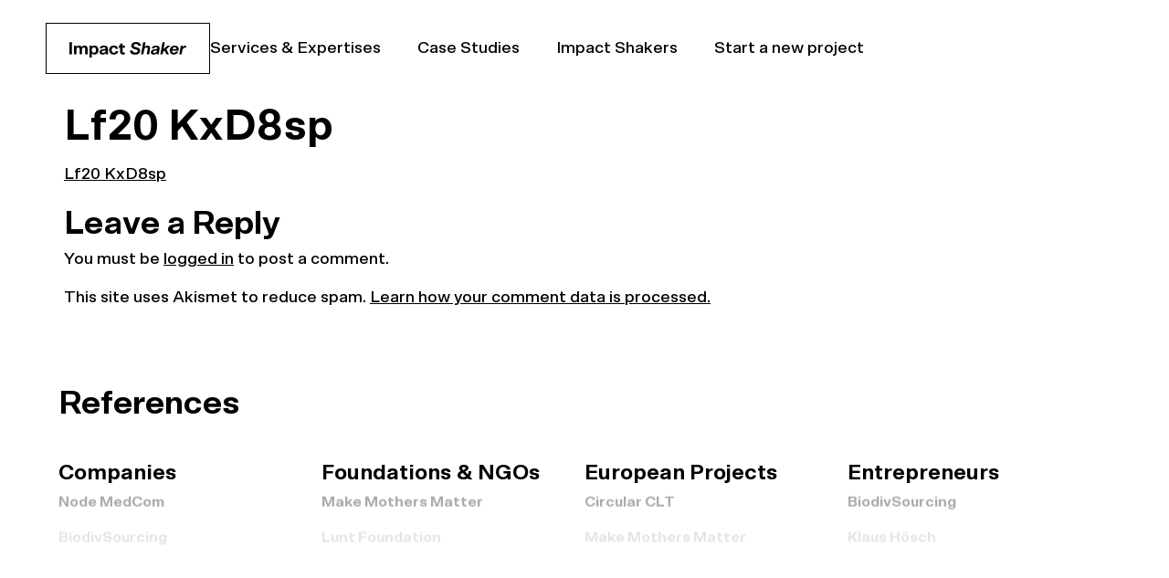

--- FILE ---
content_type: text/html; charset=UTF-8
request_url: https://impactshaker.com/welcome/lf20_kxd8sp/
body_size: 23538
content:
<!doctype html>
<html lang="en-US">
<head>
	<meta charset="UTF-8">
	<meta name="viewport" content="width=device-width, initial-scale=1">
	<link rel="profile" href="https://gmpg.org/xfn/11">
	<meta name='robots' content='index, follow, max-image-preview:large, max-snippet:-1, max-video-preview:-1' />
	<style>img:is([sizes="auto" i], [sizes^="auto," i]) { contain-intrinsic-size: 3000px 1500px }</style>
	
	<!-- This site is optimized with the Yoast SEO plugin v26.4 - https://yoast.com/wordpress/plugins/seo/ -->
	<title>Lf20 KxD8sp - Impact Shaker</title>
	<link rel="canonical" href="https://impactshaker.com/welcome/lf20_kxd8sp/" />
	<script type="application/ld+json" class="yoast-schema-graph">{"@context":"https://schema.org","@graph":[{"@type":"WebPage","@id":"https://impactshaker.com/welcome/lf20_kxd8sp/","url":"https://impactshaker.com/welcome/lf20_kxd8sp/","name":"Lf20 KxD8sp - Impact Shaker","isPartOf":{"@id":"https://impactshaker.com/#website"},"primaryImageOfPage":{"@id":"https://impactshaker.com/welcome/lf20_kxd8sp/#primaryimage"},"image":{"@id":"https://impactshaker.com/welcome/lf20_kxd8sp/#primaryimage"},"thumbnailUrl":"","datePublished":"2020-09-28T19:58:56+00:00","breadcrumb":{"@id":"https://impactshaker.com/welcome/lf20_kxd8sp/#breadcrumb"},"inLanguage":"en-US","potentialAction":[{"@type":"ReadAction","target":["https://impactshaker.com/welcome/lf20_kxd8sp/"]}]},{"@type":"ImageObject","inLanguage":"en-US","@id":"https://impactshaker.com/welcome/lf20_kxd8sp/#primaryimage","url":"","contentUrl":""},{"@type":"BreadcrumbList","@id":"https://impactshaker.com/welcome/lf20_kxd8sp/#breadcrumb","itemListElement":[{"@type":"ListItem","position":1,"name":"Home","item":"https://impactshaker.com/"},{"@type":"ListItem","position":2,"name":"Website | Brand Design | Creative Business Development","item":"https://impactshaker.com/"},{"@type":"ListItem","position":3,"name":"Lf20 KxD8sp"}]},{"@type":"WebSite","@id":"https://impactshaker.com/#website","url":"https://impactshaker.com/","name":"Impact Shaker","description":"Creative Business Development | Brand Design | Web Design","potentialAction":[{"@type":"SearchAction","target":{"@type":"EntryPoint","urlTemplate":"https://impactshaker.com/?s={search_term_string}"},"query-input":{"@type":"PropertyValueSpecification","valueRequired":true,"valueName":"search_term_string"}}],"inLanguage":"en-US"}]}</script>
	<!-- / Yoast SEO plugin. -->


<link rel="alternate" type="application/rss+xml" title="Impact Shaker &raquo; Feed" href="https://impactshaker.com/feed/" />
<link rel="alternate" type="application/rss+xml" title="Impact Shaker &raquo; Comments Feed" href="https://impactshaker.com/comments/feed/" />
<link rel="alternate" type="application/rss+xml" title="Impact Shaker &raquo; Lf20 KxD8sp Comments Feed" href="https://impactshaker.com/welcome/lf20_kxd8sp/feed/" />
<script type="a459ab85441b13678cb1bd4b-text/javascript">
window._wpemojiSettings = {"baseUrl":"https:\/\/s.w.org\/images\/core\/emoji\/16.0.1\/72x72\/","ext":".png","svgUrl":"https:\/\/s.w.org\/images\/core\/emoji\/16.0.1\/svg\/","svgExt":".svg","source":{"concatemoji":"https:\/\/impactshaker.com\/wp-includes\/js\/wp-emoji-release.min.js?ver=6.8.3"}};
/*! This file is auto-generated */
!function(s,n){var o,i,e;function c(e){try{var t={supportTests:e,timestamp:(new Date).valueOf()};sessionStorage.setItem(o,JSON.stringify(t))}catch(e){}}function p(e,t,n){e.clearRect(0,0,e.canvas.width,e.canvas.height),e.fillText(t,0,0);var t=new Uint32Array(e.getImageData(0,0,e.canvas.width,e.canvas.height).data),a=(e.clearRect(0,0,e.canvas.width,e.canvas.height),e.fillText(n,0,0),new Uint32Array(e.getImageData(0,0,e.canvas.width,e.canvas.height).data));return t.every(function(e,t){return e===a[t]})}function u(e,t){e.clearRect(0,0,e.canvas.width,e.canvas.height),e.fillText(t,0,0);for(var n=e.getImageData(16,16,1,1),a=0;a<n.data.length;a++)if(0!==n.data[a])return!1;return!0}function f(e,t,n,a){switch(t){case"flag":return n(e,"\ud83c\udff3\ufe0f\u200d\u26a7\ufe0f","\ud83c\udff3\ufe0f\u200b\u26a7\ufe0f")?!1:!n(e,"\ud83c\udde8\ud83c\uddf6","\ud83c\udde8\u200b\ud83c\uddf6")&&!n(e,"\ud83c\udff4\udb40\udc67\udb40\udc62\udb40\udc65\udb40\udc6e\udb40\udc67\udb40\udc7f","\ud83c\udff4\u200b\udb40\udc67\u200b\udb40\udc62\u200b\udb40\udc65\u200b\udb40\udc6e\u200b\udb40\udc67\u200b\udb40\udc7f");case"emoji":return!a(e,"\ud83e\udedf")}return!1}function g(e,t,n,a){var r="undefined"!=typeof WorkerGlobalScope&&self instanceof WorkerGlobalScope?new OffscreenCanvas(300,150):s.createElement("canvas"),o=r.getContext("2d",{willReadFrequently:!0}),i=(o.textBaseline="top",o.font="600 32px Arial",{});return e.forEach(function(e){i[e]=t(o,e,n,a)}),i}function t(e){var t=s.createElement("script");t.src=e,t.defer=!0,s.head.appendChild(t)}"undefined"!=typeof Promise&&(o="wpEmojiSettingsSupports",i=["flag","emoji"],n.supports={everything:!0,everythingExceptFlag:!0},e=new Promise(function(e){s.addEventListener("DOMContentLoaded",e,{once:!0})}),new Promise(function(t){var n=function(){try{var e=JSON.parse(sessionStorage.getItem(o));if("object"==typeof e&&"number"==typeof e.timestamp&&(new Date).valueOf()<e.timestamp+604800&&"object"==typeof e.supportTests)return e.supportTests}catch(e){}return null}();if(!n){if("undefined"!=typeof Worker&&"undefined"!=typeof OffscreenCanvas&&"undefined"!=typeof URL&&URL.createObjectURL&&"undefined"!=typeof Blob)try{var e="postMessage("+g.toString()+"("+[JSON.stringify(i),f.toString(),p.toString(),u.toString()].join(",")+"));",a=new Blob([e],{type:"text/javascript"}),r=new Worker(URL.createObjectURL(a),{name:"wpTestEmojiSupports"});return void(r.onmessage=function(e){c(n=e.data),r.terminate(),t(n)})}catch(e){}c(n=g(i,f,p,u))}t(n)}).then(function(e){for(var t in e)n.supports[t]=e[t],n.supports.everything=n.supports.everything&&n.supports[t],"flag"!==t&&(n.supports.everythingExceptFlag=n.supports.everythingExceptFlag&&n.supports[t]);n.supports.everythingExceptFlag=n.supports.everythingExceptFlag&&!n.supports.flag,n.DOMReady=!1,n.readyCallback=function(){n.DOMReady=!0}}).then(function(){return e}).then(function(){var e;n.supports.everything||(n.readyCallback(),(e=n.source||{}).concatemoji?t(e.concatemoji):e.wpemoji&&e.twemoji&&(t(e.twemoji),t(e.wpemoji)))}))}((window,document),window._wpemojiSettings);
</script>
<link rel="stylesheet" type="text/css" href="https://use.typekit.net/sjp6pow.css">
<style id='wp-emoji-styles-inline-css'>

	img.wp-smiley, img.emoji {
		display: inline !important;
		border: none !important;
		box-shadow: none !important;
		height: 1em !important;
		width: 1em !important;
		margin: 0 0.07em !important;
		vertical-align: -0.1em !important;
		background: none !important;
		padding: 0 !important;
	}
</style>
<link rel='stylesheet' id='wp-block-library-css' href='https://impactshaker.com/wp-includes/css/dist/block-library/style.min.css?ver=6.8.3' media='all' />
<style id='global-styles-inline-css'>
:root{--wp--preset--aspect-ratio--square: 1;--wp--preset--aspect-ratio--4-3: 4/3;--wp--preset--aspect-ratio--3-4: 3/4;--wp--preset--aspect-ratio--3-2: 3/2;--wp--preset--aspect-ratio--2-3: 2/3;--wp--preset--aspect-ratio--16-9: 16/9;--wp--preset--aspect-ratio--9-16: 9/16;--wp--preset--color--black: #000000;--wp--preset--color--cyan-bluish-gray: #abb8c3;--wp--preset--color--white: #ffffff;--wp--preset--color--pale-pink: #f78da7;--wp--preset--color--vivid-red: #cf2e2e;--wp--preset--color--luminous-vivid-orange: #ff6900;--wp--preset--color--luminous-vivid-amber: #fcb900;--wp--preset--color--light-green-cyan: #7bdcb5;--wp--preset--color--vivid-green-cyan: #00d084;--wp--preset--color--pale-cyan-blue: #8ed1fc;--wp--preset--color--vivid-cyan-blue: #0693e3;--wp--preset--color--vivid-purple: #9b51e0;--wp--preset--gradient--vivid-cyan-blue-to-vivid-purple: linear-gradient(135deg,rgba(6,147,227,1) 0%,rgb(155,81,224) 100%);--wp--preset--gradient--light-green-cyan-to-vivid-green-cyan: linear-gradient(135deg,rgb(122,220,180) 0%,rgb(0,208,130) 100%);--wp--preset--gradient--luminous-vivid-amber-to-luminous-vivid-orange: linear-gradient(135deg,rgba(252,185,0,1) 0%,rgba(255,105,0,1) 100%);--wp--preset--gradient--luminous-vivid-orange-to-vivid-red: linear-gradient(135deg,rgba(255,105,0,1) 0%,rgb(207,46,46) 100%);--wp--preset--gradient--very-light-gray-to-cyan-bluish-gray: linear-gradient(135deg,rgb(238,238,238) 0%,rgb(169,184,195) 100%);--wp--preset--gradient--cool-to-warm-spectrum: linear-gradient(135deg,rgb(74,234,220) 0%,rgb(151,120,209) 20%,rgb(207,42,186) 40%,rgb(238,44,130) 60%,rgb(251,105,98) 80%,rgb(254,248,76) 100%);--wp--preset--gradient--blush-light-purple: linear-gradient(135deg,rgb(255,206,236) 0%,rgb(152,150,240) 100%);--wp--preset--gradient--blush-bordeaux: linear-gradient(135deg,rgb(254,205,165) 0%,rgb(254,45,45) 50%,rgb(107,0,62) 100%);--wp--preset--gradient--luminous-dusk: linear-gradient(135deg,rgb(255,203,112) 0%,rgb(199,81,192) 50%,rgb(65,88,208) 100%);--wp--preset--gradient--pale-ocean: linear-gradient(135deg,rgb(255,245,203) 0%,rgb(182,227,212) 50%,rgb(51,167,181) 100%);--wp--preset--gradient--electric-grass: linear-gradient(135deg,rgb(202,248,128) 0%,rgb(113,206,126) 100%);--wp--preset--gradient--midnight: linear-gradient(135deg,rgb(2,3,129) 0%,rgb(40,116,252) 100%);--wp--preset--font-size--small: 13px;--wp--preset--font-size--medium: 20px;--wp--preset--font-size--large: 36px;--wp--preset--font-size--x-large: 42px;--wp--preset--spacing--20: 0.44rem;--wp--preset--spacing--30: 0.67rem;--wp--preset--spacing--40: 1rem;--wp--preset--spacing--50: 1.5rem;--wp--preset--spacing--60: 2.25rem;--wp--preset--spacing--70: 3.38rem;--wp--preset--spacing--80: 5.06rem;--wp--preset--shadow--natural: 6px 6px 9px rgba(0, 0, 0, 0.2);--wp--preset--shadow--deep: 12px 12px 50px rgba(0, 0, 0, 0.4);--wp--preset--shadow--sharp: 6px 6px 0px rgba(0, 0, 0, 0.2);--wp--preset--shadow--outlined: 6px 6px 0px -3px rgba(255, 255, 255, 1), 6px 6px rgba(0, 0, 0, 1);--wp--preset--shadow--crisp: 6px 6px 0px rgba(0, 0, 0, 1);}:root { --wp--style--global--content-size: 800px;--wp--style--global--wide-size: 1200px; }:where(body) { margin: 0; }.wp-site-blocks > .alignleft { float: left; margin-right: 2em; }.wp-site-blocks > .alignright { float: right; margin-left: 2em; }.wp-site-blocks > .aligncenter { justify-content: center; margin-left: auto; margin-right: auto; }:where(.wp-site-blocks) > * { margin-block-start: 24px; margin-block-end: 0; }:where(.wp-site-blocks) > :first-child { margin-block-start: 0; }:where(.wp-site-blocks) > :last-child { margin-block-end: 0; }:root { --wp--style--block-gap: 24px; }:root :where(.is-layout-flow) > :first-child{margin-block-start: 0;}:root :where(.is-layout-flow) > :last-child{margin-block-end: 0;}:root :where(.is-layout-flow) > *{margin-block-start: 24px;margin-block-end: 0;}:root :where(.is-layout-constrained) > :first-child{margin-block-start: 0;}:root :where(.is-layout-constrained) > :last-child{margin-block-end: 0;}:root :where(.is-layout-constrained) > *{margin-block-start: 24px;margin-block-end: 0;}:root :where(.is-layout-flex){gap: 24px;}:root :where(.is-layout-grid){gap: 24px;}.is-layout-flow > .alignleft{float: left;margin-inline-start: 0;margin-inline-end: 2em;}.is-layout-flow > .alignright{float: right;margin-inline-start: 2em;margin-inline-end: 0;}.is-layout-flow > .aligncenter{margin-left: auto !important;margin-right: auto !important;}.is-layout-constrained > .alignleft{float: left;margin-inline-start: 0;margin-inline-end: 2em;}.is-layout-constrained > .alignright{float: right;margin-inline-start: 2em;margin-inline-end: 0;}.is-layout-constrained > .aligncenter{margin-left: auto !important;margin-right: auto !important;}.is-layout-constrained > :where(:not(.alignleft):not(.alignright):not(.alignfull)){max-width: var(--wp--style--global--content-size);margin-left: auto !important;margin-right: auto !important;}.is-layout-constrained > .alignwide{max-width: var(--wp--style--global--wide-size);}body .is-layout-flex{display: flex;}.is-layout-flex{flex-wrap: wrap;align-items: center;}.is-layout-flex > :is(*, div){margin: 0;}body .is-layout-grid{display: grid;}.is-layout-grid > :is(*, div){margin: 0;}body{padding-top: 0px;padding-right: 0px;padding-bottom: 0px;padding-left: 0px;}a:where(:not(.wp-element-button)){text-decoration: underline;}:root :where(.wp-element-button, .wp-block-button__link){background-color: #32373c;border-width: 0;color: #fff;font-family: inherit;font-size: inherit;line-height: inherit;padding: calc(0.667em + 2px) calc(1.333em + 2px);text-decoration: none;}.has-black-color{color: var(--wp--preset--color--black) !important;}.has-cyan-bluish-gray-color{color: var(--wp--preset--color--cyan-bluish-gray) !important;}.has-white-color{color: var(--wp--preset--color--white) !important;}.has-pale-pink-color{color: var(--wp--preset--color--pale-pink) !important;}.has-vivid-red-color{color: var(--wp--preset--color--vivid-red) !important;}.has-luminous-vivid-orange-color{color: var(--wp--preset--color--luminous-vivid-orange) !important;}.has-luminous-vivid-amber-color{color: var(--wp--preset--color--luminous-vivid-amber) !important;}.has-light-green-cyan-color{color: var(--wp--preset--color--light-green-cyan) !important;}.has-vivid-green-cyan-color{color: var(--wp--preset--color--vivid-green-cyan) !important;}.has-pale-cyan-blue-color{color: var(--wp--preset--color--pale-cyan-blue) !important;}.has-vivid-cyan-blue-color{color: var(--wp--preset--color--vivid-cyan-blue) !important;}.has-vivid-purple-color{color: var(--wp--preset--color--vivid-purple) !important;}.has-black-background-color{background-color: var(--wp--preset--color--black) !important;}.has-cyan-bluish-gray-background-color{background-color: var(--wp--preset--color--cyan-bluish-gray) !important;}.has-white-background-color{background-color: var(--wp--preset--color--white) !important;}.has-pale-pink-background-color{background-color: var(--wp--preset--color--pale-pink) !important;}.has-vivid-red-background-color{background-color: var(--wp--preset--color--vivid-red) !important;}.has-luminous-vivid-orange-background-color{background-color: var(--wp--preset--color--luminous-vivid-orange) !important;}.has-luminous-vivid-amber-background-color{background-color: var(--wp--preset--color--luminous-vivid-amber) !important;}.has-light-green-cyan-background-color{background-color: var(--wp--preset--color--light-green-cyan) !important;}.has-vivid-green-cyan-background-color{background-color: var(--wp--preset--color--vivid-green-cyan) !important;}.has-pale-cyan-blue-background-color{background-color: var(--wp--preset--color--pale-cyan-blue) !important;}.has-vivid-cyan-blue-background-color{background-color: var(--wp--preset--color--vivid-cyan-blue) !important;}.has-vivid-purple-background-color{background-color: var(--wp--preset--color--vivid-purple) !important;}.has-black-border-color{border-color: var(--wp--preset--color--black) !important;}.has-cyan-bluish-gray-border-color{border-color: var(--wp--preset--color--cyan-bluish-gray) !important;}.has-white-border-color{border-color: var(--wp--preset--color--white) !important;}.has-pale-pink-border-color{border-color: var(--wp--preset--color--pale-pink) !important;}.has-vivid-red-border-color{border-color: var(--wp--preset--color--vivid-red) !important;}.has-luminous-vivid-orange-border-color{border-color: var(--wp--preset--color--luminous-vivid-orange) !important;}.has-luminous-vivid-amber-border-color{border-color: var(--wp--preset--color--luminous-vivid-amber) !important;}.has-light-green-cyan-border-color{border-color: var(--wp--preset--color--light-green-cyan) !important;}.has-vivid-green-cyan-border-color{border-color: var(--wp--preset--color--vivid-green-cyan) !important;}.has-pale-cyan-blue-border-color{border-color: var(--wp--preset--color--pale-cyan-blue) !important;}.has-vivid-cyan-blue-border-color{border-color: var(--wp--preset--color--vivid-cyan-blue) !important;}.has-vivid-purple-border-color{border-color: var(--wp--preset--color--vivid-purple) !important;}.has-vivid-cyan-blue-to-vivid-purple-gradient-background{background: var(--wp--preset--gradient--vivid-cyan-blue-to-vivid-purple) !important;}.has-light-green-cyan-to-vivid-green-cyan-gradient-background{background: var(--wp--preset--gradient--light-green-cyan-to-vivid-green-cyan) !important;}.has-luminous-vivid-amber-to-luminous-vivid-orange-gradient-background{background: var(--wp--preset--gradient--luminous-vivid-amber-to-luminous-vivid-orange) !important;}.has-luminous-vivid-orange-to-vivid-red-gradient-background{background: var(--wp--preset--gradient--luminous-vivid-orange-to-vivid-red) !important;}.has-very-light-gray-to-cyan-bluish-gray-gradient-background{background: var(--wp--preset--gradient--very-light-gray-to-cyan-bluish-gray) !important;}.has-cool-to-warm-spectrum-gradient-background{background: var(--wp--preset--gradient--cool-to-warm-spectrum) !important;}.has-blush-light-purple-gradient-background{background: var(--wp--preset--gradient--blush-light-purple) !important;}.has-blush-bordeaux-gradient-background{background: var(--wp--preset--gradient--blush-bordeaux) !important;}.has-luminous-dusk-gradient-background{background: var(--wp--preset--gradient--luminous-dusk) !important;}.has-pale-ocean-gradient-background{background: var(--wp--preset--gradient--pale-ocean) !important;}.has-electric-grass-gradient-background{background: var(--wp--preset--gradient--electric-grass) !important;}.has-midnight-gradient-background{background: var(--wp--preset--gradient--midnight) !important;}.has-small-font-size{font-size: var(--wp--preset--font-size--small) !important;}.has-medium-font-size{font-size: var(--wp--preset--font-size--medium) !important;}.has-large-font-size{font-size: var(--wp--preset--font-size--large) !important;}.has-x-large-font-size{font-size: var(--wp--preset--font-size--x-large) !important;}
:root :where(.wp-block-pullquote){font-size: 1.5em;line-height: 1.6;}
</style>
<link rel='stylesheet' id='ae-pro-css-css' href='https://impactshaker.com/wp-content/plugins/anywhere-elementor-pro/includes/assets/css/ae-pro.min.css?ver=2.29.2' media='all' />
<link rel='stylesheet' id='wpmf-single-file-css' href='https://impactshaker.com/wp-content/uploads/wpmf/css/wpmf_single_file.css?ver=6.1.3' media='all' />
<style id='wpmf-single-file-inline-css'>
.content-align-center.elementor-widget-wpmf_file_design .wpmf_mce-wrap {text-align: center;}.content-align-left.elementor-widget-wpmf_file_design .wpmf_mce-wrap {text-align: left;}.content-align-right.elementor-widget-wpmf_file_design .wpmf_mce-wrap {text-align: right;}.wpmf-defile{display: inline-block; float:none !important}.wpmf-defile span.wpmf_mce-single-child{float:left}
</style>
<link rel='stylesheet' id='hello-elementor-css' href='https://impactshaker.com/wp-content/themes/hello-elementor/assets/css/reset.css?ver=3.4.4' media='all' />
<link rel='stylesheet' id='hello-elementor-theme-style-css' href='https://impactshaker.com/wp-content/themes/hello-elementor/assets/css/theme.css?ver=3.4.4' media='all' />
<link rel='stylesheet' id='chld_thm_cfg_child-css' href='https://impactshaker.com/wp-content/themes/hello-elementor-child/style.css?ver=6.8.3' media='all' />
<link rel='stylesheet' id='hello-elementor-header-footer-css' href='https://impactshaker.com/wp-content/themes/hello-elementor/assets/css/header-footer.css?ver=3.4.4' media='all' />
<link rel='stylesheet' id='elementor-frontend-css' href='https://impactshaker.com/wp-content/plugins/elementor/assets/css/frontend.min.css?ver=3.33.2' media='all' />
<link rel='stylesheet' id='widget-image-css' href='https://impactshaker.com/wp-content/plugins/elementor/assets/css/widget-image.min.css?ver=3.33.2' media='all' />
<link rel='stylesheet' id='e-animation-grow-css' href='https://impactshaker.com/wp-content/plugins/elementor/assets/lib/animations/styles/e-animation-grow.min.css?ver=3.33.2' media='all' />
<link rel='stylesheet' id='widget-nav-menu-css' href='https://impactshaker.com/wp-content/plugins/elementor-pro/assets/css/widget-nav-menu.min.css?ver=3.33.1' media='all' />
<link rel='stylesheet' id='e-sticky-css' href='https://impactshaker.com/wp-content/plugins/elementor-pro/assets/css/modules/sticky.min.css?ver=3.33.1' media='all' />
<link rel='stylesheet' id='widget-heading-css' href='https://impactshaker.com/wp-content/plugins/elementor/assets/css/widget-heading.min.css?ver=3.33.2' media='all' />
<link rel='stylesheet' id='widget-loop-common-css' href='https://impactshaker.com/wp-content/plugins/elementor-pro/assets/css/widget-loop-common.min.css?ver=3.33.1' media='all' />
<link rel='stylesheet' id='widget-loop-grid-css' href='https://impactshaker.com/wp-content/plugins/elementor-pro/assets/css/widget-loop-grid.min.css?ver=3.33.1' media='all' />
<link rel='stylesheet' id='e-animation-fadeInUp-css' href='https://impactshaker.com/wp-content/plugins/elementor/assets/lib/animations/styles/fadeInUp.min.css?ver=3.33.2' media='all' />
<link rel='stylesheet' id='widget-divider-css' href='https://impactshaker.com/wp-content/plugins/elementor/assets/css/widget-divider.min.css?ver=3.33.2' media='all' />
<link rel='stylesheet' id='swiper-css' href='https://impactshaker.com/wp-content/plugins/elementor/assets/lib/swiper/v8/css/swiper.min.css?ver=8.4.5' media='all' />
<link rel='stylesheet' id='e-swiper-css' href='https://impactshaker.com/wp-content/plugins/elementor/assets/css/conditionals/e-swiper.min.css?ver=3.33.2' media='all' />
<link rel='stylesheet' id='widget-gallery-css' href='https://impactshaker.com/wp-content/plugins/elementor-pro/assets/css/widget-gallery.min.css?ver=3.33.1' media='all' />
<link rel='stylesheet' id='elementor-gallery-css' href='https://impactshaker.com/wp-content/plugins/elementor/assets/lib/e-gallery/css/e-gallery.min.css?ver=1.2.0' media='all' />
<link rel='stylesheet' id='e-transitions-css' href='https://impactshaker.com/wp-content/plugins/elementor-pro/assets/css/conditionals/transitions.min.css?ver=3.33.1' media='all' />
<link rel='stylesheet' id='widget-nested-carousel-css' href='https://impactshaker.com/wp-content/plugins/elementor-pro/assets/css/widget-nested-carousel.min.css?ver=3.33.1' media='all' />
<link rel='stylesheet' id='e-animation-fadeIn-css' href='https://impactshaker.com/wp-content/plugins/elementor/assets/lib/animations/styles/fadeIn.min.css?ver=3.33.2' media='all' />
<link rel='stylesheet' id='widget-animated-headline-css' href='https://impactshaker.com/wp-content/plugins/elementor-pro/assets/css/widget-animated-headline.min.css?ver=3.33.1' media='all' />
<link rel='stylesheet' id='e-animation-fadeInDown-css' href='https://impactshaker.com/wp-content/plugins/elementor/assets/lib/animations/styles/fadeInDown.min.css?ver=3.33.2' media='all' />
<link rel='stylesheet' id='e-animation-float-css' href='https://impactshaker.com/wp-content/plugins/elementor/assets/lib/animations/styles/e-animation-float.min.css?ver=3.33.2' media='all' />
<link rel='stylesheet' id='e-motion-fx-css' href='https://impactshaker.com/wp-content/plugins/elementor-pro/assets/css/modules/motion-fx.min.css?ver=3.33.1' media='all' />
<link rel='stylesheet' id='elementor-icons-css' href='https://impactshaker.com/wp-content/plugins/elementor/assets/lib/eicons/css/elementor-icons.min.css?ver=5.44.0' media='all' />
<link rel='stylesheet' id='elementor-post-56647-css' href='https://impactshaker.com/wp-content/uploads/elementor/css/post-56647.css?ver=1763916431' media='all' />
<link rel='stylesheet' id='elementor-post-55294-css' href='https://impactshaker.com/wp-content/uploads/elementor/css/post-55294.css?ver=1763916431' media='all' />
<link rel='stylesheet' id='elementor-post-60867-css' href='https://impactshaker.com/wp-content/uploads/elementor/css/post-60867.css?ver=1763916431' media='all' />
<link rel='stylesheet' id='vegas-css-css' href='https://impactshaker.com/wp-content/plugins/anywhere-elementor-pro/includes/assets/lib/vegas/vegas.min.css?ver=2.4.0' media='all' />
<link rel='stylesheet' id='elementor-icons-shared-0-css' href='https://impactshaker.com/wp-content/plugins/elementor/assets/lib/font-awesome/css/fontawesome.min.css?ver=5.15.3' media='all' />
<link rel='stylesheet' id='elementor-icons-fa-solid-css' href='https://impactshaker.com/wp-content/plugins/elementor/assets/lib/font-awesome/css/solid.min.css?ver=5.15.3' media='all' />
<link rel='stylesheet' id='elementor-icons-Linearicons-Free-1-css' href='https://impactshaker.com/wp-content/uploads/elementor/custom-icons/Linearicons-Free-1/style.css?ver=1.0.0' media='all' />
<link rel='stylesheet' id='elementor-icons-fa-regular-css' href='https://impactshaker.com/wp-content/plugins/elementor/assets/lib/font-awesome/css/regular.min.css?ver=5.15.3' media='all' />
<script src="https://impactshaker.com/wp-includes/js/jquery/jquery.min.js?ver=3.7.1" id="jquery-core-js" type="a459ab85441b13678cb1bd4b-text/javascript"></script>
<script src="https://impactshaker.com/wp-includes/js/jquery/jquery-migrate.min.js?ver=3.4.1" id="jquery-migrate-js" type="a459ab85441b13678cb1bd4b-text/javascript"></script>
<script id="wpmf-single-file-js-extra" type="a459ab85441b13678cb1bd4b-text/javascript">
var wpmf_single = {"vars":{"site_url":"https:\/\/impactshaker.com","ajaxurl":"https:\/\/impactshaker.com\/wp-admin\/admin-ajax.php","wpmf_nonce":"636e714bf3"}};
</script>
<script src="https://impactshaker.com/wp-content/plugins/wp-media-folder/assets/js/single_file.js?ver=6.1.3" id="wpmf-single-file-js" type="a459ab85441b13678cb1bd4b-text/javascript"></script>
<link rel="https://api.w.org/" href="https://impactshaker.com/wp-json/" /><link rel="alternate" title="JSON" type="application/json" href="https://impactshaker.com/wp-json/wp/v2/media/56860" /><link rel="EditURI" type="application/rsd+xml" title="RSD" href="https://impactshaker.com/xmlrpc.php?rsd" />
<meta name="generator" content="WordPress 6.8.3" />
<link rel='shortlink' href='https://impactshaker.com/?p=56860' />
<link rel="alternate" title="oEmbed (JSON)" type="application/json+oembed" href="https://impactshaker.com/wp-json/oembed/1.0/embed?url=https%3A%2F%2Fimpactshaker.com%2Fwelcome%2Flf20_kxd8sp%2F" />
<link rel="alternate" title="oEmbed (XML)" type="text/xml+oembed" href="https://impactshaker.com/wp-json/oembed/1.0/embed?url=https%3A%2F%2Fimpactshaker.com%2Fwelcome%2Flf20_kxd8sp%2F&#038;format=xml" />
<meta name="generator" content="Elementor 3.33.2; features: additional_custom_breakpoints; settings: css_print_method-external, google_font-disabled, font_display-block">
			<style>
				.e-con.e-parent:nth-of-type(n+4):not(.e-lazyloaded):not(.e-no-lazyload),
				.e-con.e-parent:nth-of-type(n+4):not(.e-lazyloaded):not(.e-no-lazyload) * {
					background-image: none !important;
				}
				@media screen and (max-height: 1024px) {
					.e-con.e-parent:nth-of-type(n+3):not(.e-lazyloaded):not(.e-no-lazyload),
					.e-con.e-parent:nth-of-type(n+3):not(.e-lazyloaded):not(.e-no-lazyload) * {
						background-image: none !important;
					}
				}
				@media screen and (max-height: 640px) {
					.e-con.e-parent:nth-of-type(n+2):not(.e-lazyloaded):not(.e-no-lazyload),
					.e-con.e-parent:nth-of-type(n+2):not(.e-lazyloaded):not(.e-no-lazyload) * {
						background-image: none !important;
					}
				}
			</style>
			<link rel="icon" href="https://impactshaker.com/wp-content/uploads/2019/05/cropped-impactshakericon-1-150x150.jpg" sizes="32x32" />
<link rel="icon" href="https://impactshaker.com/wp-content/uploads/2019/05/cropped-impactshakericon-1-300x300.jpg" sizes="192x192" />
<link rel="apple-touch-icon" href="https://impactshaker.com/wp-content/uploads/2019/05/cropped-impactshakericon-1-300x300.jpg" />
<meta name="msapplication-TileImage" content="https://impactshaker.com/wp-content/uploads/2019/05/cropped-impactshakericon-1-300x300.jpg" />
</head>
<body class="attachment wp-singular attachment-template-default attachmentid-56860 attachment-json wp-embed-responsive wp-theme-hello-elementor wp-child-theme-hello-elementor-child esm-default hello-elementor-default elementor-default elementor-kit-56647">


<a class="skip-link screen-reader-text" href="#content">Skip to content</a>

		<header data-elementor-type="header" data-elementor-id="55294" class="elementor elementor-55294 elementor-location-header" data-elementor-post-type="elementor_library">
			<div class="has_ae_slider elementor-element elementor-element-95608e0 e-con-full e-flex ae-bg-gallery-type-default e-con e-parent" data-id="95608e0" data-element_type="container" id="stickyheaders" data-settings="{&quot;sticky&quot;:&quot;top&quot;,&quot;background_background&quot;:&quot;classic&quot;,&quot;sticky_on&quot;:[&quot;desktop&quot;,&quot;tablet&quot;,&quot;mobile&quot;],&quot;sticky_offset&quot;:0,&quot;sticky_effects_offset&quot;:0,&quot;sticky_anchor_link_offset&quot;:0}">
		<div class="has_ae_slider elementor-element elementor-element-d01e27f e-con-full e-flex ae-bg-gallery-type-default e-con e-child" data-id="d01e27f" data-element_type="container">
		<a class="has_ae_slider elementor-element elementor-element-6659cc6 e-con-full e-flex ae-bg-gallery-type-default e-con e-child" data-id="6659cc6" data-element_type="container" href="https://impactshaker.com">
				<div class="elementor-element elementor-element-b1cb27d elementor-widget elementor-widget-image" data-id="b1cb27d" data-element_type="widget" data-widget_type="image.default">
															<img width="486" height="64" src="https://impactshaker.com/wp-content/uploads/2019/05/Impact-Shaker_logo_alt.svg" class="attachment-medium_large size-medium_large wp-image-61291" alt="" />															</div>
				</a>
				<div class="elementor-element elementor-element-e42e22c elementor-nav-menu__align-end elementor-nav-menu--stretch elementor-nav-menu--dropdown-tablet elementor-nav-menu__text-align-aside elementor-nav-menu--toggle elementor-nav-menu--burger elementor-widget elementor-widget-nav-menu" data-id="e42e22c" data-element_type="widget" data-settings="{&quot;full_width&quot;:&quot;stretch&quot;,&quot;toggle_icon_hover_animation&quot;:&quot;grow&quot;,&quot;layout&quot;:&quot;horizontal&quot;,&quot;submenu_icon&quot;:{&quot;value&quot;:&quot;&lt;i class=\&quot;fas fa-caret-down\&quot; aria-hidden=\&quot;true\&quot;&gt;&lt;\/i&gt;&quot;,&quot;library&quot;:&quot;fa-solid&quot;},&quot;toggle&quot;:&quot;burger&quot;}" data-widget_type="nav-menu.default">
								<nav aria-label="Menu" class="elementor-nav-menu--main elementor-nav-menu__container elementor-nav-menu--layout-horizontal e--pointer-underline e--animation-slide">
				<ul id="menu-1-e42e22c" class="elementor-nav-menu"><li class="menu-item menu-item-type-post_type menu-item-object-page menu-item-63474"><a href="https://impactshaker.com/services-expertises/" class="elementor-item">Services &amp; Expertises</a></li>
<li class="menu-item menu-item-type-post_type menu-item-object-page menu-item-56877"><a href="https://impactshaker.com/case-studies/" class="elementor-item">Case Studies</a></li>
<li class="menu-item menu-item-type-post_type menu-item-object-page menu-item-56875"><a href="https://impactshaker.com/impact-shakers/" class="elementor-item">Impact Shakers</a></li>
<li class="menu-item menu-item-type-post_type menu-item-object-page menu-item-56876"><a href="https://impactshaker.com/contact/" class="elementor-item">Start a new project</a></li>
</ul>			</nav>
					<div class="elementor-menu-toggle" role="button" tabindex="0" aria-label="Menu Toggle" aria-expanded="false">
			<i aria-hidden="true" role="presentation" class="elementor-menu-toggle__icon--open elementor-animation-grow lnr lnr-menu"></i><i aria-hidden="true" role="presentation" class="elementor-menu-toggle__icon--close elementor-animation-grow lnr lnr-cross"></i>		</div>
					<nav class="elementor-nav-menu--dropdown elementor-nav-menu__container" aria-hidden="true">
				<ul id="menu-2-e42e22c" class="elementor-nav-menu"><li class="menu-item menu-item-type-post_type menu-item-object-page menu-item-63474"><a href="https://impactshaker.com/services-expertises/" class="elementor-item" tabindex="-1">Services &amp; Expertises</a></li>
<li class="menu-item menu-item-type-post_type menu-item-object-page menu-item-56877"><a href="https://impactshaker.com/case-studies/" class="elementor-item" tabindex="-1">Case Studies</a></li>
<li class="menu-item menu-item-type-post_type menu-item-object-page menu-item-56875"><a href="https://impactshaker.com/impact-shakers/" class="elementor-item" tabindex="-1">Impact Shakers</a></li>
<li class="menu-item menu-item-type-post_type menu-item-object-page menu-item-56876"><a href="https://impactshaker.com/contact/" class="elementor-item" tabindex="-1">Start a new project</a></li>
</ul>			</nav>
						</div>
				</div>
				<div class="elementor-element elementor-element-3102967 elementor-widget elementor-widget-html" data-id="3102967" data-element_type="widget" data-widget_type="html.default">
					<script type="a459ab85441b13678cb1bd4b-text/javascript">

document.addEventListener('DOMContentLoaded', function() {
jQuery(function($){
var mywindow = $(window);
var mypos = mywindow.scrollTop();
mywindow.scroll(function() {
if (mypos > 40) {
if(mywindow.scrollTop() > mypos) {
$('#stickyheaders').addClass('headerup');
} else {
$('#stickyheaders').removeClass('headerup');
}
}
mypos = mywindow.scrollTop();
}); }); });

</script>
<style>
#stickyheaders{
-webkit-transition: transform 0.5s ease;
transition : transform 0.5s ease;
}
.headerup{
transform: translateY(-110px); /*adjust this value to the height of your header*/
}
</style>				</div>
				</div>
				</header>
		
<main id="content" class="site-main post-56860 attachment type-attachment status-inherit hentry">

			<div class="page-header">
			<h1 class="entry-title">Lf20 KxD8sp</h1>		</div>
	
	<div class="page-content">
		<p class="attachment"><a href='https://impactshaker.com/wp-content/uploads/2020/09/lf20_KxD8sp.json'>Lf20 KxD8sp</a></p>

		
			</div>

	<section id="comments" class="comments-area">

	
		<div id="respond" class="comment-respond">
		<h2 id="reply-title" class="comment-reply-title">Leave a Reply <small><a rel="nofollow" id="cancel-comment-reply-link" href="/welcome/lf20_kxd8sp/#respond" style="display:none;">Cancel reply</a></small></h2><p class="must-log-in">You must be <a href="https://impactshaker.com/wp-login.php?redirect_to=https%3A%2F%2Fimpactshaker.com%2Fwelcome%2Flf20_kxd8sp%2F">logged in</a> to post a comment.</p>	</div><!-- #respond -->
	<p class="akismet_comment_form_privacy_notice">This site uses Akismet to reduce spam. <a href="https://akismet.com/privacy/" target="_blank" rel="nofollow noopener">Learn how your comment data is processed.</a></p>
</section>

</main>

			<footer data-elementor-type="footer" data-elementor-id="60867" class="elementor elementor-60867 elementor-location-footer" data-elementor-post-type="elementor_library">
			<div class="has_ae_slider elementor-element elementor-element-f4aa26b e-flex e-con-boxed ae-bg-gallery-type-default e-con e-parent" data-id="f4aa26b" data-element_type="container">
					<div class="e-con-inner">
				<div class="elementor-element elementor-element-af62a7d elementor-widget elementor-widget-heading" data-id="af62a7d" data-element_type="widget" data-widget_type="heading.default">
					<h2 class="elementor-heading-title elementor-size-default">References</h2>				</div>
		<div class="has_ae_slider elementor-element elementor-element-cfdd7c4 e-con-full e-flex ae-bg-gallery-type-default e-con e-child" data-id="cfdd7c4" data-element_type="container">
		<div class="has_ae_slider elementor-element elementor-element-ca70f03 e-con-full e-flex ae-bg-gallery-type-default e-con e-child" data-id="ca70f03" data-element_type="container">
				<div class="elementor-element elementor-element-3ace067 elementor-widget elementor-widget-heading" data-id="3ace067" data-element_type="widget" data-widget_type="heading.default">
					<h3 class="elementor-heading-title elementor-size-default">Companies</h3>				</div>
				<div class="elementor-element elementor-element-6d1a1d3 elementor-grid-1 fade-in-grid elementor-grid-tablet-2 elementor-grid-mobile-1 elementor-widget elementor-widget-loop-grid" data-id="6d1a1d3" data-element_type="widget" data-settings="{&quot;template_id&quot;:62042,&quot;columns&quot;:1,&quot;row_gap&quot;:{&quot;unit&quot;:&quot;px&quot;,&quot;size&quot;:0,&quot;sizes&quot;:[]},&quot;_skin&quot;:&quot;post&quot;,&quot;columns_tablet&quot;:&quot;2&quot;,&quot;columns_mobile&quot;:&quot;1&quot;,&quot;edit_handle_selector&quot;:&quot;[data-elementor-type=\&quot;loop-item\&quot;]&quot;,&quot;row_gap_tablet&quot;:{&quot;unit&quot;:&quot;px&quot;,&quot;size&quot;:&quot;&quot;,&quot;sizes&quot;:[]},&quot;row_gap_mobile&quot;:{&quot;unit&quot;:&quot;px&quot;,&quot;size&quot;:&quot;&quot;,&quot;sizes&quot;:[]}}" data-widget_type="loop-grid.post">
				<div class="elementor-widget-container">
							<div class="elementor-loop-container elementor-grid" role="list">
		<style id="loop-62042">.elementor-62042 .elementor-element.elementor-element-6cdccea{--display:flex;--flex-direction:column;--container-widget-width:100%;--container-widget-height:initial;--container-widget-flex-grow:0;--container-widget-align-self:initial;--flex-wrap-mobile:wrap;--padding-top:0px;--padding-bottom:0px;--padding-left:0px;--padding-right:0px;}.elementor-62042 .elementor-element.elementor-element-5b51f90{--display:flex;--gap:0px 0px;--row-gap:0px;--column-gap:0px;--padding-top:0px;--padding-bottom:20px;--padding-left:0px;--padding-right:0px;}.elementor-62042 .elementor-element.elementor-element-6761895{margin:10px 0px calc(var(--kit-widget-spacing, 0px) + 10px) 0px;padding:0px 0px 0px 0px;font-family:var( --e-global-typography-text-font-family ), Sans-serif;font-size:var( --e-global-typography-text-font-size );font-weight:var( --e-global-typography-text-font-weight );line-height:var( --e-global-typography-text-line-height );color:var( --e-global-color-primary );}.elementor-62042 .elementor-element.elementor-element-856dc38{margin:0px 0px calc(var(--kit-widget-spacing, 0px) + 5px) 0px;padding:0px 0px 0px 0px;border-style:none;}.elementor-62042 .elementor-element.elementor-element-856dc38.elementor-element{--align-self:flex-start;}.elementor-62042 .elementor-element.elementor-element-856dc38:hover{border-style:none;}.elementor-62042 .elementor-element.elementor-element-856dc38 .elementor-icon-list-icon{width:14px;}.elementor-62042 .elementor-element.elementor-element-856dc38 .elementor-icon-list-icon i{font-size:14px;}.elementor-62042 .elementor-element.elementor-element-856dc38 .elementor-icon-list-icon svg{--e-icon-list-icon-size:14px;}.elementor-62042 .elementor-element.elementor-element-856dc38 .elementor-icon-list-text, .elementor-62042 .elementor-element.elementor-element-856dc38 .elementor-icon-list-text a{color:var( --e-global-color-secondary );}.elementor-62042 .elementor-element.elementor-element-856dc38 .elementor-icon-list-item{font-size:12px;}.elementor-62042 .elementor-element.elementor-element-ae94ccf.elementor-element{--align-self:flex-start;}.elementor-62042 .elementor-element.elementor-element-ae94ccf{border-style:none;}.elementor-62042 .elementor-element.elementor-element-ae94ccf .elementor-heading-title{font-family:var( --e-global-typography-text-font-family ), Sans-serif;font-size:var( --e-global-typography-text-font-size );font-weight:var( --e-global-typography-text-font-weight );line-height:var( --e-global-typography-text-line-height );}.elementor-62042 .elementor-element.elementor-element-964aa87{--n-accordion-title-font-size:0.9em;padding:0px 0px 0px 0px;--n-accordion-title-justify-content:space-between;--n-accordion-title-flex-grow:1;--n-accordion-title-icon-order:initial;--n-accordion-item-title-space-between:0px;--n-accordion-item-title-distance-from-content:0px;--n-accordion-border-radius:0px 0px 0px 0px;--n-accordion-title-normal-color:var( --e-global-color-secondary );--n-accordion-title-hover-color:var( --e-global-color-primary );--n-accordion-title-active-color:var( --e-global-color-primary );--n-accordion-icon-size:0px;}.elementor-62042 .elementor-element.elementor-element-964aa87 > .e-n-accordion > .e-n-accordion-item > .e-n-accordion-item-title{border-style:solid;border-width:0px 0px 0px 0px;border-color:#89898912;}.elementor-62042 .elementor-element.elementor-element-964aa87 > .e-n-accordion > .e-n-accordion-item > .e-n-accordion-item-title:hover{border-style:solid;border-width:0px 0px 0px 0px;border-color:var( --e-global-color-primary );}.elementor-62042 .elementor-element.elementor-element-964aa87 > .e-n-accordion > .e-n-accordion-item[open] > .e-n-accordion-item-title{border-style:solid;border-width:0px 0px 0px 0px;border-color:var( --e-global-color-primary );}.elementor-62042 .elementor-element.elementor-element-964aa87 {--n-accordion-padding:5px 0px 5px 0px;}:where( .elementor-62042 .elementor-element.elementor-element-964aa87 > .e-n-accordion > .e-n-accordion-item > .e-n-accordion-item-title > .e-n-accordion-item-title-header ) > .e-n-accordion-item-title-text{font-weight:900;text-transform:uppercase;text-decoration:none;letter-spacing:0.05em;}:where( .elementor-62042 .elementor-element.elementor-element-964aa87 > .e-n-accordion > .e-n-accordion-item ) > .e-con{border-style:none;--padding-top:0px;--padding-right:0px;--padding-bottom:0px;--padding-left:0px;}@media(max-width:1024px){.elementor-62042 .elementor-element.elementor-element-6761895{font-size:var( --e-global-typography-text-font-size );line-height:var( --e-global-typography-text-line-height );}.elementor-62042 .elementor-element.elementor-element-ae94ccf .elementor-heading-title{font-size:var( --e-global-typography-text-font-size );line-height:var( --e-global-typography-text-line-height );}}@media(max-width:767px){.elementor-62042 .elementor-element.elementor-element-6761895{font-size:var( --e-global-typography-text-font-size );line-height:var( --e-global-typography-text-line-height );}.elementor-62042 .elementor-element.elementor-element-ae94ccf .elementor-heading-title{font-size:var( --e-global-typography-text-font-size );line-height:var( --e-global-typography-text-line-height );}}</style>		<div data-elementor-type="loop-item" data-elementor-id="62042" class="elementor elementor-62042 e-loop-item e-loop-item-62018 post-62018 case_study type-case_study status-publish has-post-thumbnail hentry country-canada deliverables-video-animation deliverables-webdesign design_method-concept-mapping project-status-featured project_type-companies project_year-327" data-elementor-post-type="elementor_library" data-custom-edit-handle="1">
			<div class="has_ae_slider elementor-element elementor-element-6cdccea e-flex e-con-boxed ae-bg-gallery-type-default e-con e-parent" data-id="6cdccea" data-element_type="container">
					<div class="e-con-inner">
				<div class="elementor-element elementor-element-964aa87 elementor-widget elementor-widget-n-accordion" data-id="964aa87" data-element_type="widget" data-settings="{&quot;default_state&quot;:&quot;all_collapsed&quot;,&quot;max_items_expended&quot;:&quot;one&quot;,&quot;n_accordion_animation_duration&quot;:{&quot;unit&quot;:&quot;ms&quot;,&quot;size&quot;:400,&quot;sizes&quot;:[]}}" data-widget_type="nested-accordion.default">
							<div class="e-n-accordion" aria-label="Accordion. Open links with Enter or Space, close with Escape, and navigate with Arrow Keys">
						<details id="e-n-accordion-item-1570" class="e-n-accordion-item" >
				<summary class="e-n-accordion-item-title" data-accordion-index="1" tabindex="0" aria-expanded="false" aria-controls="e-n-accordion-item-1570" >
					<span class='e-n-accordion-item-title-header'><h3 class="e-n-accordion-item-title-text"> Node MedCom </h3></span>
									</summary>
				<div class="has_ae_slider elementor-element elementor-element-5b51f90 e-con-full e-flex ae-bg-gallery-type-default e-con e-child" role="region" aria-labelledby="e-n-accordion-item-1570" data-id="5b51f90" data-element_type="container">
				<div class="elementor-element elementor-element-6761895 elementor-widget elementor-widget-text-editor" data-id="6761895" data-element_type="widget" data-widget_type="text-editor.default">
									Bridging the communication gaps between pharmaceutical companies, clinicians, and patients								</div>
				<div class="elementor-element elementor-element-856dc38 elementor-widget elementor-widget-post-info" data-id="856dc38" data-element_type="widget" data-widget_type="post-info.default">
							<ul class="elementor-inline-items elementor-icon-list-items elementor-post-info">
								<li class="elementor-icon-list-item elementor-repeater-item-01d134c elementor-inline-item" itemprop="about">
													<span class="elementor-icon-list-text elementor-post-info__item elementor-post-info__item--type-terms">
										<span class="elementor-post-info__terms-list">
				<span class="elementor-post-info__terms-list-item">Video Animation</span>, <span class="elementor-post-info__terms-list-item">Webdesign</span>				</span>
					</span>
								</li>
				</ul>
						</div>
				<div class="elementor-element elementor-element-ae94ccf link-underline elementor-hidden-desktop elementor-hidden-tablet elementor-hidden-mobile elementor-widget elementor-widget-heading" data-id="ae94ccf" data-element_type="widget" data-widget_type="heading.default">
					<span class="elementor-heading-title elementor-size-default"><a href="https://impactshaker.com/case_study/node-medcom/">View project</a></span>				</div>
				</div>
					</details>
					</div>
						</div>
					</div>
				</div>
				</div>
				<div data-elementor-type="loop-item" data-elementor-id="62042" class="elementor elementor-62042 e-loop-item e-loop-item-59363 post-59363 case_study type-case_study status-publish has-post-thumbnail hentry country-france deliverables-brand-identity deliverables-company-profile deliverables-creative-business-development deliverables-logo deliverables-website project-status-featured project_type-companies project_type-senior-entrepreneurs project_year-330 project_year-327 project_year-329 project_year-331" data-elementor-post-type="elementor_library" data-custom-edit-handle="1">
			<div class="has_ae_slider elementor-element elementor-element-6cdccea e-flex e-con-boxed ae-bg-gallery-type-default e-con e-parent" data-id="6cdccea" data-element_type="container">
					<div class="e-con-inner">
				<div class="elementor-element elementor-element-964aa87 elementor-widget elementor-widget-n-accordion" data-id="964aa87" data-element_type="widget" data-settings="{&quot;default_state&quot;:&quot;all_collapsed&quot;,&quot;max_items_expended&quot;:&quot;one&quot;,&quot;n_accordion_animation_duration&quot;:{&quot;unit&quot;:&quot;ms&quot;,&quot;size&quot;:400,&quot;sizes&quot;:[]}}" data-widget_type="nested-accordion.default">
							<div class="e-n-accordion" aria-label="Accordion. Open links with Enter or Space, close with Escape, and navigate with Arrow Keys">
						<details id="e-n-accordion-item-1570" class="e-n-accordion-item" >
				<summary class="e-n-accordion-item-title" data-accordion-index="1" tabindex="0" aria-expanded="false" aria-controls="e-n-accordion-item-1570" >
					<span class='e-n-accordion-item-title-header'><h3 class="e-n-accordion-item-title-text"> BiodivSourcing </h3></span>
									</summary>
				<div class="has_ae_slider elementor-element elementor-element-5b51f90 e-con-full e-flex ae-bg-gallery-type-default e-con e-child" role="region" aria-labelledby="e-n-accordion-item-1570" data-id="5b51f90" data-element_type="container">
				<div class="elementor-element elementor-element-6761895 elementor-widget elementor-widget-text-editor" data-id="6761895" data-element_type="widget" data-widget_type="text-editor.default">
									Strategic partner to support your organisation to embed and use biodiversity sustainably								</div>
				<div class="elementor-element elementor-element-856dc38 elementor-widget elementor-widget-post-info" data-id="856dc38" data-element_type="widget" data-widget_type="post-info.default">
							<ul class="elementor-inline-items elementor-icon-list-items elementor-post-info">
								<li class="elementor-icon-list-item elementor-repeater-item-01d134c elementor-inline-item" itemprop="about">
													<span class="elementor-icon-list-text elementor-post-info__item elementor-post-info__item--type-terms">
										<span class="elementor-post-info__terms-list">
				<span class="elementor-post-info__terms-list-item">Brand Identity</span>, <span class="elementor-post-info__terms-list-item">Company Profile</span>, <span class="elementor-post-info__terms-list-item">Creative Business Development</span>, <span class="elementor-post-info__terms-list-item">Logo</span>, <span class="elementor-post-info__terms-list-item">Website</span>				</span>
					</span>
								</li>
				</ul>
						</div>
				<div class="elementor-element elementor-element-ae94ccf link-underline elementor-hidden-desktop elementor-hidden-tablet elementor-hidden-mobile elementor-widget elementor-widget-heading" data-id="ae94ccf" data-element_type="widget" data-widget_type="heading.default">
					<span class="elementor-heading-title elementor-size-default"><a href="https://impactshaker.com/case_study/biodivsourcing/">View project</a></span>				</div>
				</div>
					</details>
					</div>
						</div>
					</div>
				</div>
				</div>
				<div data-elementor-type="loop-item" data-elementor-id="62042" class="elementor elementor-62042 e-loop-item e-loop-item-63166 post-63166 case_study type-case_study status-publish hentry country-belgium country-europe deliverables-brand-identity deliverables-logo project_type-companies project_year-185" data-elementor-post-type="elementor_library" data-custom-edit-handle="1">
			<div class="has_ae_slider elementor-element elementor-element-6cdccea e-flex e-con-boxed ae-bg-gallery-type-default e-con e-parent" data-id="6cdccea" data-element_type="container">
					<div class="e-con-inner">
				<div class="elementor-element elementor-element-964aa87 elementor-widget elementor-widget-n-accordion" data-id="964aa87" data-element_type="widget" data-settings="{&quot;default_state&quot;:&quot;all_collapsed&quot;,&quot;max_items_expended&quot;:&quot;one&quot;,&quot;n_accordion_animation_duration&quot;:{&quot;unit&quot;:&quot;ms&quot;,&quot;size&quot;:400,&quot;sizes&quot;:[]}}" data-widget_type="nested-accordion.default">
							<div class="e-n-accordion" aria-label="Accordion. Open links with Enter or Space, close with Escape, and navigate with Arrow Keys">
						<details id="e-n-accordion-item-1570" class="e-n-accordion-item" >
				<summary class="e-n-accordion-item-title" data-accordion-index="1" tabindex="0" aria-expanded="false" aria-controls="e-n-accordion-item-1570" >
					<span class='e-n-accordion-item-title-header'><h3 class="e-n-accordion-item-title-text"> European Drone School </h3></span>
									</summary>
				<div class="has_ae_slider elementor-element elementor-element-5b51f90 e-con-full e-flex ae-bg-gallery-type-default e-con e-child" role="region" aria-labelledby="e-n-accordion-item-1570" data-id="5b51f90" data-element_type="container">
				<div class="elementor-element elementor-element-856dc38 elementor-widget elementor-widget-post-info" data-id="856dc38" data-element_type="widget" data-widget_type="post-info.default">
							<ul class="elementor-inline-items elementor-icon-list-items elementor-post-info">
								<li class="elementor-icon-list-item elementor-repeater-item-01d134c elementor-inline-item" itemprop="about">
													<span class="elementor-icon-list-text elementor-post-info__item elementor-post-info__item--type-terms">
										<span class="elementor-post-info__terms-list">
				<span class="elementor-post-info__terms-list-item">Brand Identity</span>, <span class="elementor-post-info__terms-list-item">Logo</span>				</span>
					</span>
								</li>
				</ul>
						</div>
				<div class="elementor-element elementor-element-ae94ccf link-underline elementor-hidden-desktop elementor-hidden-tablet elementor-hidden-mobile elementor-widget elementor-widget-heading" data-id="ae94ccf" data-element_type="widget" data-widget_type="heading.default">
					<span class="elementor-heading-title elementor-size-default"><a href="https://impactshaker.com/case_study/european-drone-school/">View project</a></span>				</div>
				</div>
					</details>
					</div>
						</div>
					</div>
				</div>
				</div>
				<div data-elementor-type="loop-item" data-elementor-id="62042" class="elementor elementor-62042 e-loop-item e-loop-item-62012 post-62012 case_study type-case_study status-publish hentry project_type-companies" data-elementor-post-type="elementor_library" data-custom-edit-handle="1">
			<div class="has_ae_slider elementor-element elementor-element-6cdccea e-flex e-con-boxed ae-bg-gallery-type-default e-con e-parent" data-id="6cdccea" data-element_type="container">
					<div class="e-con-inner">
				<div class="elementor-element elementor-element-964aa87 elementor-widget elementor-widget-n-accordion" data-id="964aa87" data-element_type="widget" data-settings="{&quot;default_state&quot;:&quot;all_collapsed&quot;,&quot;max_items_expended&quot;:&quot;one&quot;,&quot;n_accordion_animation_duration&quot;:{&quot;unit&quot;:&quot;ms&quot;,&quot;size&quot;:400,&quot;sizes&quot;:[]}}" data-widget_type="nested-accordion.default">
							<div class="e-n-accordion" aria-label="Accordion. Open links with Enter or Space, close with Escape, and navigate with Arrow Keys">
						<details id="e-n-accordion-item-1570" class="e-n-accordion-item" >
				<summary class="e-n-accordion-item-title" data-accordion-index="1" tabindex="0" aria-expanded="false" aria-controls="e-n-accordion-item-1570" >
					<span class='e-n-accordion-item-title-header'><h3 class="e-n-accordion-item-title-text"> Circular CLT </h3></span>
									</summary>
				<div class="has_ae_slider elementor-element elementor-element-5b51f90 e-con-full e-flex ae-bg-gallery-type-default e-con e-child" role="region" aria-labelledby="e-n-accordion-item-1570" data-id="5b51f90" data-element_type="container">
				<div class="elementor-element elementor-element-6761895 elementor-widget elementor-widget-text-editor" data-id="6761895" data-element_type="widget" data-widget_type="text-editor.default">
									Cross-laminated timber (CLT) Marketplace &amp; HUB								</div>
				<div class="elementor-element elementor-element-ae94ccf link-underline elementor-hidden-desktop elementor-hidden-tablet elementor-hidden-mobile elementor-widget elementor-widget-heading" data-id="ae94ccf" data-element_type="widget" data-widget_type="heading.default">
					<span class="elementor-heading-title elementor-size-default"><a href="https://impactshaker.com/case_study/circular-clt/">View project</a></span>				</div>
				</div>
					</details>
					</div>
						</div>
					</div>
				</div>
				</div>
				<div data-elementor-type="loop-item" data-elementor-id="62042" class="elementor elementor-62042 e-loop-item e-loop-item-62010 post-62010 case_study type-case_study status-publish hentry project_type-companies" data-elementor-post-type="elementor_library" data-custom-edit-handle="1">
			<div class="has_ae_slider elementor-element elementor-element-6cdccea e-flex e-con-boxed ae-bg-gallery-type-default e-con e-parent" data-id="6cdccea" data-element_type="container">
					<div class="e-con-inner">
				<div class="elementor-element elementor-element-964aa87 elementor-widget elementor-widget-n-accordion" data-id="964aa87" data-element_type="widget" data-settings="{&quot;default_state&quot;:&quot;all_collapsed&quot;,&quot;max_items_expended&quot;:&quot;one&quot;,&quot;n_accordion_animation_duration&quot;:{&quot;unit&quot;:&quot;ms&quot;,&quot;size&quot;:400,&quot;sizes&quot;:[]}}" data-widget_type="nested-accordion.default">
							<div class="e-n-accordion" aria-label="Accordion. Open links with Enter or Space, close with Escape, and navigate with Arrow Keys">
						<details id="e-n-accordion-item-1570" class="e-n-accordion-item" >
				<summary class="e-n-accordion-item-title" data-accordion-index="1" tabindex="0" aria-expanded="false" aria-controls="e-n-accordion-item-1570" >
					<span class='e-n-accordion-item-title-header'><h3 class="e-n-accordion-item-title-text"> Ney Partners WOW </h3></span>
									</summary>
				<div class="has_ae_slider elementor-element elementor-element-5b51f90 e-con-full e-flex ae-bg-gallery-type-default e-con e-child" role="region" aria-labelledby="e-n-accordion-item-1570" data-id="5b51f90" data-element_type="container">
				<div class="elementor-element elementor-element-6761895 elementor-widget elementor-widget-text-editor" data-id="6761895" data-element_type="widget" data-widget_type="text-editor.default">
									CLT &amp; Timber Engineering								</div>
				<div class="elementor-element elementor-element-ae94ccf link-underline elementor-hidden-desktop elementor-hidden-tablet elementor-hidden-mobile elementor-widget elementor-widget-heading" data-id="ae94ccf" data-element_type="widget" data-widget_type="heading.default">
					<span class="elementor-heading-title elementor-size-default"><a href="https://impactshaker.com/case_study/wow-timber-engineering/">View project</a></span>				</div>
				</div>
					</details>
					</div>
						</div>
					</div>
				</div>
				</div>
				<div data-elementor-type="loop-item" data-elementor-id="62042" class="elementor elementor-62042 e-loop-item e-loop-item-62007 post-62007 case_study type-case_study status-publish hentry country-germany project_type-companies project_type-senior-entrepreneurs" data-elementor-post-type="elementor_library" data-custom-edit-handle="1">
			<div class="has_ae_slider elementor-element elementor-element-6cdccea e-flex e-con-boxed ae-bg-gallery-type-default e-con e-parent" data-id="6cdccea" data-element_type="container">
					<div class="e-con-inner">
				<div class="elementor-element elementor-element-964aa87 elementor-widget elementor-widget-n-accordion" data-id="964aa87" data-element_type="widget" data-settings="{&quot;default_state&quot;:&quot;all_collapsed&quot;,&quot;max_items_expended&quot;:&quot;one&quot;,&quot;n_accordion_animation_duration&quot;:{&quot;unit&quot;:&quot;ms&quot;,&quot;size&quot;:400,&quot;sizes&quot;:[]}}" data-widget_type="nested-accordion.default">
							<div class="e-n-accordion" aria-label="Accordion. Open links with Enter or Space, close with Escape, and navigate with Arrow Keys">
						<details id="e-n-accordion-item-1570" class="e-n-accordion-item" >
				<summary class="e-n-accordion-item-title" data-accordion-index="1" tabindex="0" aria-expanded="false" aria-controls="e-n-accordion-item-1570" >
					<span class='e-n-accordion-item-title-header'><h3 class="e-n-accordion-item-title-text"> Unternehmen-Sparring </h3></span>
									</summary>
				<div class="has_ae_slider elementor-element elementor-element-5b51f90 e-con-full e-flex ae-bg-gallery-type-default e-con e-child" role="region" aria-labelledby="e-n-accordion-item-1570" data-id="5b51f90" data-element_type="container">
				<div class="elementor-element elementor-element-6761895 elementor-widget elementor-widget-text-editor" data-id="6761895" data-element_type="widget" data-widget_type="text-editor.default">
									Businesscoaching, Personalauswahlgespräche, Managementunterstützung​​								</div>
				<div class="elementor-element elementor-element-ae94ccf link-underline elementor-hidden-desktop elementor-hidden-tablet elementor-hidden-mobile elementor-widget elementor-widget-heading" data-id="ae94ccf" data-element_type="widget" data-widget_type="heading.default">
					<span class="elementor-heading-title elementor-size-default"><a href="https://impactshaker.com/case_study/unternehmen-sparring/">View project</a></span>				</div>
				</div>
					</details>
					</div>
						</div>
					</div>
				</div>
				</div>
				<div data-elementor-type="loop-item" data-elementor-id="62042" class="elementor elementor-62042 e-loop-item e-loop-item-62005 post-62005 case_study type-case_study status-publish hentry country-belgium project_type-companies" data-elementor-post-type="elementor_library" data-custom-edit-handle="1">
			<div class="has_ae_slider elementor-element elementor-element-6cdccea e-flex e-con-boxed ae-bg-gallery-type-default e-con e-parent" data-id="6cdccea" data-element_type="container">
					<div class="e-con-inner">
				<div class="elementor-element elementor-element-964aa87 elementor-widget elementor-widget-n-accordion" data-id="964aa87" data-element_type="widget" data-settings="{&quot;default_state&quot;:&quot;all_collapsed&quot;,&quot;max_items_expended&quot;:&quot;one&quot;,&quot;n_accordion_animation_duration&quot;:{&quot;unit&quot;:&quot;ms&quot;,&quot;size&quot;:400,&quot;sizes&quot;:[]}}" data-widget_type="nested-accordion.default">
							<div class="e-n-accordion" aria-label="Accordion. Open links with Enter or Space, close with Escape, and navigate with Arrow Keys">
						<details id="e-n-accordion-item-1570" class="e-n-accordion-item" >
				<summary class="e-n-accordion-item-title" data-accordion-index="1" tabindex="0" aria-expanded="false" aria-controls="e-n-accordion-item-1570" >
					<span class='e-n-accordion-item-title-header'><h3 class="e-n-accordion-item-title-text"> Les Voileux </h3></span>
									</summary>
				<div class="has_ae_slider elementor-element elementor-element-5b51f90 e-con-full e-flex ae-bg-gallery-type-default e-con e-child" role="region" aria-labelledby="e-n-accordion-item-1570" data-id="5b51f90" data-element_type="container">
				<div class="elementor-element elementor-element-6761895 elementor-widget elementor-widget-text-editor" data-id="6761895" data-element_type="widget" data-widget_type="text-editor.default">
									Sailing Community &amp; Activities								</div>
				<div class="elementor-element elementor-element-ae94ccf link-underline elementor-hidden-desktop elementor-hidden-tablet elementor-hidden-mobile elementor-widget elementor-widget-heading" data-id="ae94ccf" data-element_type="widget" data-widget_type="heading.default">
					<span class="elementor-heading-title elementor-size-default"><a href="https://impactshaker.com/case_study/les-voileux/">View project</a></span>				</div>
				</div>
					</details>
					</div>
						</div>
					</div>
				</div>
				</div>
				<div data-elementor-type="loop-item" data-elementor-id="62042" class="elementor elementor-62042 e-loop-item e-loop-item-58350 post-58350 case_study type-case_study status-publish hentry country-europe project_type-companies" data-elementor-post-type="elementor_library" data-custom-edit-handle="1">
			<div class="has_ae_slider elementor-element elementor-element-6cdccea e-flex e-con-boxed ae-bg-gallery-type-default e-con e-parent" data-id="6cdccea" data-element_type="container">
					<div class="e-con-inner">
				<div class="elementor-element elementor-element-964aa87 elementor-widget elementor-widget-n-accordion" data-id="964aa87" data-element_type="widget" data-settings="{&quot;default_state&quot;:&quot;all_collapsed&quot;,&quot;max_items_expended&quot;:&quot;one&quot;,&quot;n_accordion_animation_duration&quot;:{&quot;unit&quot;:&quot;ms&quot;,&quot;size&quot;:400,&quot;sizes&quot;:[]}}" data-widget_type="nested-accordion.default">
							<div class="e-n-accordion" aria-label="Accordion. Open links with Enter or Space, close with Escape, and navigate with Arrow Keys">
						<details id="e-n-accordion-item-1570" class="e-n-accordion-item" >
				<summary class="e-n-accordion-item-title" data-accordion-index="1" tabindex="0" aria-expanded="false" aria-controls="e-n-accordion-item-1570" >
					<span class='e-n-accordion-item-title-header'><h3 class="e-n-accordion-item-title-text"> Tasty Messages </h3></span>
									</summary>
				<div class="has_ae_slider elementor-element elementor-element-5b51f90 e-con-full e-flex ae-bg-gallery-type-default e-con e-child" role="region" aria-labelledby="e-n-accordion-item-1570" data-id="5b51f90" data-element_type="container">
				<div class="elementor-element elementor-element-6761895 elementor-widget elementor-widget-text-editor" data-id="6761895" data-element_type="widget" data-widget_type="text-editor.default">
									Edible messages that resonate with our senses and help us move forward!								</div>
				<div class="elementor-element elementor-element-ae94ccf link-underline elementor-hidden-desktop elementor-hidden-tablet elementor-hidden-mobile elementor-widget elementor-widget-heading" data-id="ae94ccf" data-element_type="widget" data-widget_type="heading.default">
					<span class="elementor-heading-title elementor-size-default"><a href="https://impactshaker.com/case_study/tasty-messages/">View project</a></span>				</div>
				</div>
					</details>
					</div>
						</div>
					</div>
				</div>
				</div>
				<div data-elementor-type="loop-item" data-elementor-id="62042" class="elementor elementor-62042 e-loop-item e-loop-item-58352 post-58352 case_study type-case_study status-publish hentry country-germany project_type-companies" data-elementor-post-type="elementor_library" data-custom-edit-handle="1">
			<div class="has_ae_slider elementor-element elementor-element-6cdccea e-flex e-con-boxed ae-bg-gallery-type-default e-con e-parent" data-id="6cdccea" data-element_type="container">
					<div class="e-con-inner">
				<div class="elementor-element elementor-element-964aa87 elementor-widget elementor-widget-n-accordion" data-id="964aa87" data-element_type="widget" data-settings="{&quot;default_state&quot;:&quot;all_collapsed&quot;,&quot;max_items_expended&quot;:&quot;one&quot;,&quot;n_accordion_animation_duration&quot;:{&quot;unit&quot;:&quot;ms&quot;,&quot;size&quot;:400,&quot;sizes&quot;:[]}}" data-widget_type="nested-accordion.default">
							<div class="e-n-accordion" aria-label="Accordion. Open links with Enter or Space, close with Escape, and navigate with Arrow Keys">
						<details id="e-n-accordion-item-1570" class="e-n-accordion-item" >
				<summary class="e-n-accordion-item-title" data-accordion-index="1" tabindex="0" aria-expanded="false" aria-controls="e-n-accordion-item-1570" >
					<span class='e-n-accordion-item-title-header'><h3 class="e-n-accordion-item-title-text"> USP5 Talent Finder </h3></span>
									</summary>
				<div class="has_ae_slider elementor-element elementor-element-5b51f90 e-con-full e-flex ae-bg-gallery-type-default e-con e-child" role="region" aria-labelledby="e-n-accordion-item-1570" data-id="5b51f90" data-element_type="container">
				<div class="elementor-element elementor-element-6761895 elementor-widget elementor-widget-text-editor" data-id="6761895" data-element_type="widget" data-widget_type="text-editor.default">
									Agile recruitment agency for companies operating in the Baden-Württemberg region								</div>
				<div class="elementor-element elementor-element-ae94ccf link-underline elementor-hidden-desktop elementor-hidden-tablet elementor-hidden-mobile elementor-widget elementor-widget-heading" data-id="ae94ccf" data-element_type="widget" data-widget_type="heading.default">
					<span class="elementor-heading-title elementor-size-default"><a href="https://impactshaker.com/case_study/usp5-talent-finder/">View project</a></span>				</div>
				</div>
					</details>
					</div>
						</div>
					</div>
				</div>
				</div>
				<div data-elementor-type="loop-item" data-elementor-id="62042" class="elementor elementor-62042 e-loop-item e-loop-item-58354 post-58354 case_study type-case_study status-publish hentry country-belgium project_type-companies" data-elementor-post-type="elementor_library" data-custom-edit-handle="1">
			<div class="has_ae_slider elementor-element elementor-element-6cdccea e-flex e-con-boxed ae-bg-gallery-type-default e-con e-parent" data-id="6cdccea" data-element_type="container">
					<div class="e-con-inner">
				<div class="elementor-element elementor-element-964aa87 elementor-widget elementor-widget-n-accordion" data-id="964aa87" data-element_type="widget" data-settings="{&quot;default_state&quot;:&quot;all_collapsed&quot;,&quot;max_items_expended&quot;:&quot;one&quot;,&quot;n_accordion_animation_duration&quot;:{&quot;unit&quot;:&quot;ms&quot;,&quot;size&quot;:400,&quot;sizes&quot;:[]}}" data-widget_type="nested-accordion.default">
							<div class="e-n-accordion" aria-label="Accordion. Open links with Enter or Space, close with Escape, and navigate with Arrow Keys">
						<details id="e-n-accordion-item-1570" class="e-n-accordion-item" >
				<summary class="e-n-accordion-item-title" data-accordion-index="1" tabindex="0" aria-expanded="false" aria-controls="e-n-accordion-item-1570" >
					<span class='e-n-accordion-item-title-header'><h3 class="e-n-accordion-item-title-text"> FRTC Belgium </h3></span>
									</summary>
				<div class="has_ae_slider elementor-element elementor-element-5b51f90 e-con-full e-flex ae-bg-gallery-type-default e-con e-child" role="region" aria-labelledby="e-n-accordion-item-1570" data-id="5b51f90" data-element_type="container">
				<div class="elementor-element elementor-element-6761895 elementor-widget elementor-widget-text-editor" data-id="6761895" data-element_type="widget" data-widget_type="text-editor.default">
									Drones pilot training and support adapted to the realities of police officers, firefighters, civil protection officers								</div>
				<div class="elementor-element elementor-element-ae94ccf link-underline elementor-hidden-desktop elementor-hidden-tablet elementor-hidden-mobile elementor-widget elementor-widget-heading" data-id="ae94ccf" data-element_type="widget" data-widget_type="heading.default">
					<span class="elementor-heading-title elementor-size-default"><a href="https://impactshaker.com/case_study/first-responder-training-center/">View project</a></span>				</div>
				</div>
					</details>
					</div>
						</div>
					</div>
				</div>
				</div>
				<div data-elementor-type="loop-item" data-elementor-id="62042" class="elementor elementor-62042 e-loop-item e-loop-item-58357 post-58357 case_study type-case_study status-publish hentry country-germany project_type-companies" data-elementor-post-type="elementor_library" data-custom-edit-handle="1">
			<div class="has_ae_slider elementor-element elementor-element-6cdccea e-flex e-con-boxed ae-bg-gallery-type-default e-con e-parent" data-id="6cdccea" data-element_type="container">
					<div class="e-con-inner">
				<div class="elementor-element elementor-element-964aa87 elementor-widget elementor-widget-n-accordion" data-id="964aa87" data-element_type="widget" data-settings="{&quot;default_state&quot;:&quot;all_collapsed&quot;,&quot;max_items_expended&quot;:&quot;one&quot;,&quot;n_accordion_animation_duration&quot;:{&quot;unit&quot;:&quot;ms&quot;,&quot;size&quot;:400,&quot;sizes&quot;:[]}}" data-widget_type="nested-accordion.default">
							<div class="e-n-accordion" aria-label="Accordion. Open links with Enter or Space, close with Escape, and navigate with Arrow Keys">
						<details id="e-n-accordion-item-1570" class="e-n-accordion-item" >
				<summary class="e-n-accordion-item-title" data-accordion-index="1" tabindex="0" aria-expanded="false" aria-controls="e-n-accordion-item-1570" >
					<span class='e-n-accordion-item-title-header'><h3 class="e-n-accordion-item-title-text"> Belgo.Cafe </h3></span>
									</summary>
				<div class="has_ae_slider elementor-element elementor-element-5b51f90 e-con-full e-flex ae-bg-gallery-type-default e-con e-child" role="region" aria-labelledby="e-n-accordion-item-1570" data-id="5b51f90" data-element_type="container">
				<div class="elementor-element elementor-element-6761895 elementor-widget elementor-widget-text-editor" data-id="6761895" data-element_type="widget" data-widget_type="text-editor.default">
									Coffee bike, Specialities &amp; Events								</div>
				<div class="elementor-element elementor-element-ae94ccf link-underline elementor-hidden-desktop elementor-hidden-tablet elementor-hidden-mobile elementor-widget elementor-widget-heading" data-id="ae94ccf" data-element_type="widget" data-widget_type="heading.default">
					<span class="elementor-heading-title elementor-size-default"><a href="https://impactshaker.com/case_study/belgo-cafe/">View project</a></span>				</div>
				</div>
					</details>
					</div>
						</div>
					</div>
				</div>
				</div>
				<div data-elementor-type="loop-item" data-elementor-id="62042" class="elementor elementor-62042 e-loop-item e-loop-item-61997 post-61997 case_study type-case_study status-publish hentry country-germany project_type-companies" data-elementor-post-type="elementor_library" data-custom-edit-handle="1">
			<div class="has_ae_slider elementor-element elementor-element-6cdccea e-flex e-con-boxed ae-bg-gallery-type-default e-con e-parent" data-id="6cdccea" data-element_type="container">
					<div class="e-con-inner">
				<div class="elementor-element elementor-element-964aa87 elementor-widget elementor-widget-n-accordion" data-id="964aa87" data-element_type="widget" data-settings="{&quot;default_state&quot;:&quot;all_collapsed&quot;,&quot;max_items_expended&quot;:&quot;one&quot;,&quot;n_accordion_animation_duration&quot;:{&quot;unit&quot;:&quot;ms&quot;,&quot;size&quot;:400,&quot;sizes&quot;:[]}}" data-widget_type="nested-accordion.default">
							<div class="e-n-accordion" aria-label="Accordion. Open links with Enter or Space, close with Escape, and navigate with Arrow Keys">
						<details id="e-n-accordion-item-1570" class="e-n-accordion-item" >
				<summary class="e-n-accordion-item-title" data-accordion-index="1" tabindex="0" aria-expanded="false" aria-controls="e-n-accordion-item-1570" >
					<span class='e-n-accordion-item-title-header'><h3 class="e-n-accordion-item-title-text"> TüCeDE </h3></span>
									</summary>
				<div class="has_ae_slider elementor-element elementor-element-5b51f90 e-con-full e-flex ae-bg-gallery-type-default e-con e-child" role="region" aria-labelledby="e-n-accordion-item-1570" data-id="5b51f90" data-element_type="container">
				<div class="elementor-element elementor-element-6761895 elementor-widget elementor-widget-text-editor" data-id="6761895" data-element_type="widget" data-widget_type="text-editor.default">
									How to leverage today&#8217;s digital tools and methods to enhance teaching and learning								</div>
				<div class="elementor-element elementor-element-ae94ccf link-underline elementor-hidden-desktop elementor-hidden-tablet elementor-hidden-mobile elementor-widget elementor-widget-heading" data-id="ae94ccf" data-element_type="widget" data-widget_type="heading.default">
					<span class="elementor-heading-title elementor-size-default"><a href="https://impactshaker.com/case_study/tucede-tubingen-center-for-digital-education/">View project</a></span>				</div>
				</div>
					</details>
					</div>
						</div>
					</div>
				</div>
				</div>
				<div data-elementor-type="loop-item" data-elementor-id="62042" class="elementor elementor-62042 e-loop-item e-loop-item-56964 post-56964 case_study type-case_study status-publish has-post-thumbnail hentry country-europe deliverables-e-commerce deliverables-ui-design deliverables-ux-design deliverables-website design_method-brainstorming design_method-concept-mapping design_method-creative-coaching project_type-companies project_year-185" data-elementor-post-type="elementor_library" data-custom-edit-handle="1">
			<div class="has_ae_slider elementor-element elementor-element-6cdccea e-flex e-con-boxed ae-bg-gallery-type-default e-con e-parent" data-id="6cdccea" data-element_type="container">
					<div class="e-con-inner">
				<div class="elementor-element elementor-element-964aa87 elementor-widget elementor-widget-n-accordion" data-id="964aa87" data-element_type="widget" data-settings="{&quot;default_state&quot;:&quot;all_collapsed&quot;,&quot;max_items_expended&quot;:&quot;one&quot;,&quot;n_accordion_animation_duration&quot;:{&quot;unit&quot;:&quot;ms&quot;,&quot;size&quot;:400,&quot;sizes&quot;:[]}}" data-widget_type="nested-accordion.default">
							<div class="e-n-accordion" aria-label="Accordion. Open links with Enter or Space, close with Escape, and navigate with Arrow Keys">
						<details id="e-n-accordion-item-1570" class="e-n-accordion-item" >
				<summary class="e-n-accordion-item-title" data-accordion-index="1" tabindex="0" aria-expanded="false" aria-controls="e-n-accordion-item-1570" >
					<span class='e-n-accordion-item-title-header'><h3 class="e-n-accordion-item-title-text"> WOW! News </h3></span>
									</summary>
				<div class="has_ae_slider elementor-element elementor-element-5b51f90 e-con-full e-flex ae-bg-gallery-type-default e-con e-child" role="region" aria-labelledby="e-n-accordion-item-1570" data-id="5b51f90" data-element_type="container">
				<div class="elementor-element elementor-element-6761895 elementor-widget elementor-widget-text-editor" data-id="6761895" data-element_type="widget" data-widget_type="text-editor.default">
									Positive news for kids!								</div>
				<div class="elementor-element elementor-element-856dc38 elementor-widget elementor-widget-post-info" data-id="856dc38" data-element_type="widget" data-widget_type="post-info.default">
							<ul class="elementor-inline-items elementor-icon-list-items elementor-post-info">
								<li class="elementor-icon-list-item elementor-repeater-item-01d134c elementor-inline-item" itemprop="about">
													<span class="elementor-icon-list-text elementor-post-info__item elementor-post-info__item--type-terms">
										<span class="elementor-post-info__terms-list">
				<span class="elementor-post-info__terms-list-item">E-Commerce</span>, <span class="elementor-post-info__terms-list-item">UI Design</span>, <span class="elementor-post-info__terms-list-item">UX Design</span>, <span class="elementor-post-info__terms-list-item">Website</span>				</span>
					</span>
								</li>
				</ul>
						</div>
				<div class="elementor-element elementor-element-ae94ccf link-underline elementor-hidden-desktop elementor-hidden-tablet elementor-hidden-mobile elementor-widget elementor-widget-heading" data-id="ae94ccf" data-element_type="widget" data-widget_type="heading.default">
					<span class="elementor-heading-title elementor-size-default"><a href="https://impactshaker.com/case_study/wow-news/">View project</a></span>				</div>
				</div>
					</details>
					</div>
						</div>
					</div>
				</div>
				</div>
				<div data-elementor-type="loop-item" data-elementor-id="62042" class="elementor elementor-62042 e-loop-item e-loop-item-56529 post-56529 case_study type-case_study status-publish has-post-thumbnail hentry country-belgium country-europe deliverables-brand-identity deliverables-business-cards deliverables-logo design_method-creative-business-development design_method-design-sprint design_method-mind-mapping project-status-featured project_type-companies project_year-184" data-elementor-post-type="elementor_library" data-custom-edit-handle="1">
			<div class="has_ae_slider elementor-element elementor-element-6cdccea e-flex e-con-boxed ae-bg-gallery-type-default e-con e-parent" data-id="6cdccea" data-element_type="container">
					<div class="e-con-inner">
				<div class="elementor-element elementor-element-964aa87 elementor-widget elementor-widget-n-accordion" data-id="964aa87" data-element_type="widget" data-settings="{&quot;default_state&quot;:&quot;all_collapsed&quot;,&quot;max_items_expended&quot;:&quot;one&quot;,&quot;n_accordion_animation_duration&quot;:{&quot;unit&quot;:&quot;ms&quot;,&quot;size&quot;:400,&quot;sizes&quot;:[]}}" data-widget_type="nested-accordion.default">
							<div class="e-n-accordion" aria-label="Accordion. Open links with Enter or Space, close with Escape, and navigate with Arrow Keys">
						<details id="e-n-accordion-item-1570" class="e-n-accordion-item" >
				<summary class="e-n-accordion-item-title" data-accordion-index="1" tabindex="0" aria-expanded="false" aria-controls="e-n-accordion-item-1570" >
					<span class='e-n-accordion-item-title-header'><h3 class="e-n-accordion-item-title-text"> DeltaCoper </h3></span>
									</summary>
				<div class="has_ae_slider elementor-element elementor-element-5b51f90 e-con-full e-flex ae-bg-gallery-type-default e-con e-child" role="region" aria-labelledby="e-n-accordion-item-1570" data-id="5b51f90" data-element_type="container">
				<div class="elementor-element elementor-element-6761895 elementor-widget elementor-widget-text-editor" data-id="6761895" data-element_type="widget" data-widget_type="text-editor.default">
									From the training of professional drone pilots to industrial aerial inspections								</div>
				<div class="elementor-element elementor-element-856dc38 elementor-widget elementor-widget-post-info" data-id="856dc38" data-element_type="widget" data-widget_type="post-info.default">
							<ul class="elementor-inline-items elementor-icon-list-items elementor-post-info">
								<li class="elementor-icon-list-item elementor-repeater-item-01d134c elementor-inline-item" itemprop="about">
													<span class="elementor-icon-list-text elementor-post-info__item elementor-post-info__item--type-terms">
										<span class="elementor-post-info__terms-list">
				<span class="elementor-post-info__terms-list-item">Brand Identity</span>, <span class="elementor-post-info__terms-list-item">Business Cards</span>, <span class="elementor-post-info__terms-list-item">Logo</span>				</span>
					</span>
								</li>
				</ul>
						</div>
				<div class="elementor-element elementor-element-ae94ccf link-underline elementor-hidden-desktop elementor-hidden-tablet elementor-hidden-mobile elementor-widget elementor-widget-heading" data-id="ae94ccf" data-element_type="widget" data-widget_type="heading.default">
					<span class="elementor-heading-title elementor-size-default"><a href="https://impactshaker.com/case_study/deltacopter/">View project</a></span>				</div>
				</div>
					</details>
					</div>
						</div>
					</div>
				</div>
				</div>
				<div data-elementor-type="loop-item" data-elementor-id="62042" class="elementor elementor-62042 e-loop-item e-loop-item-56192 post-56192 case_study type-case_study status-publish has-post-thumbnail hentry country-belgium country-international deliverables-ui-design deliverables-ux-design deliverables-website design_method-concept-mapping design_method-design-sprint design_method-user-center-approach project-status-featured project_type-companies project_year-184 project_year-185" data-elementor-post-type="elementor_library" data-custom-edit-handle="1">
			<div class="has_ae_slider elementor-element elementor-element-6cdccea e-flex e-con-boxed ae-bg-gallery-type-default e-con e-parent" data-id="6cdccea" data-element_type="container">
					<div class="e-con-inner">
				<div class="elementor-element elementor-element-964aa87 elementor-widget elementor-widget-n-accordion" data-id="964aa87" data-element_type="widget" data-settings="{&quot;default_state&quot;:&quot;all_collapsed&quot;,&quot;max_items_expended&quot;:&quot;one&quot;,&quot;n_accordion_animation_duration&quot;:{&quot;unit&quot;:&quot;ms&quot;,&quot;size&quot;:400,&quot;sizes&quot;:[]}}" data-widget_type="nested-accordion.default">
							<div class="e-n-accordion" aria-label="Accordion. Open links with Enter or Space, close with Escape, and navigate with Arrow Keys">
						<details id="e-n-accordion-item-1570" class="e-n-accordion-item" >
				<summary class="e-n-accordion-item-title" data-accordion-index="1" tabindex="0" aria-expanded="false" aria-controls="e-n-accordion-item-1570" >
					<span class='e-n-accordion-item-title-header'><h3 class="e-n-accordion-item-title-text"> Sango Agency </h3></span>
									</summary>
				<div class="has_ae_slider elementor-element elementor-element-5b51f90 e-con-full e-flex ae-bg-gallery-type-default e-con e-child" role="region" aria-labelledby="e-n-accordion-item-1570" data-id="5b51f90" data-element_type="container">
				<div class="elementor-element elementor-element-6761895 elementor-widget elementor-widget-text-editor" data-id="6761895" data-element_type="widget" data-widget_type="text-editor.default">
									International communication agency								</div>
				<div class="elementor-element elementor-element-856dc38 elementor-widget elementor-widget-post-info" data-id="856dc38" data-element_type="widget" data-widget_type="post-info.default">
							<ul class="elementor-inline-items elementor-icon-list-items elementor-post-info">
								<li class="elementor-icon-list-item elementor-repeater-item-01d134c elementor-inline-item" itemprop="about">
													<span class="elementor-icon-list-text elementor-post-info__item elementor-post-info__item--type-terms">
										<span class="elementor-post-info__terms-list">
				<span class="elementor-post-info__terms-list-item">UI Design</span>, <span class="elementor-post-info__terms-list-item">UX Design</span>, <span class="elementor-post-info__terms-list-item">Website</span>				</span>
					</span>
								</li>
				</ul>
						</div>
				<div class="elementor-element elementor-element-ae94ccf link-underline elementor-hidden-desktop elementor-hidden-tablet elementor-hidden-mobile elementor-widget elementor-widget-heading" data-id="ae94ccf" data-element_type="widget" data-widget_type="heading.default">
					<span class="elementor-heading-title elementor-size-default"><a href="https://impactshaker.com/case_study/sango-agency/">View project</a></span>				</div>
				</div>
					</details>
					</div>
						</div>
					</div>
				</div>
				</div>
				<div data-elementor-type="loop-item" data-elementor-id="62042" class="elementor elementor-62042 e-loop-item e-loop-item-55352 post-55352 case_study type-case_study status-publish has-post-thumbnail hentry country-europe deliverables-brand-identity deliverables-directory-website deliverables-graphic-design deliverables-logo deliverables-video design_method-content-analysis design_method-crowdsourcing design_method-design-sprint project_type-companies project_type-initiatives project_year-180 project_year-181 project_year-182 project_year-183 project_year-184" data-elementor-post-type="elementor_library" data-custom-edit-handle="1">
			<div class="has_ae_slider elementor-element elementor-element-6cdccea e-flex e-con-boxed ae-bg-gallery-type-default e-con e-parent" data-id="6cdccea" data-element_type="container">
					<div class="e-con-inner">
				<div class="elementor-element elementor-element-964aa87 elementor-widget elementor-widget-n-accordion" data-id="964aa87" data-element_type="widget" data-settings="{&quot;default_state&quot;:&quot;all_collapsed&quot;,&quot;max_items_expended&quot;:&quot;one&quot;,&quot;n_accordion_animation_duration&quot;:{&quot;unit&quot;:&quot;ms&quot;,&quot;size&quot;:400,&quot;sizes&quot;:[]}}" data-widget_type="nested-accordion.default">
							<div class="e-n-accordion" aria-label="Accordion. Open links with Enter or Space, close with Escape, and navigate with Arrow Keys">
						<details id="e-n-accordion-item-1570" class="e-n-accordion-item" >
				<summary class="e-n-accordion-item-title" data-accordion-index="1" tabindex="0" aria-expanded="false" aria-controls="e-n-accordion-item-1570" >
					<span class='e-n-accordion-item-title-header'><h3 class="e-n-accordion-item-title-text"> Stemgarden.co </h3></span>
									</summary>
				<div class="has_ae_slider elementor-element elementor-element-5b51f90 e-con-full e-flex ae-bg-gallery-type-default e-con e-child" role="region" aria-labelledby="e-n-accordion-item-1570" data-id="5b51f90" data-element_type="container">
				<div class="elementor-element elementor-element-6761895 elementor-widget elementor-widget-text-editor" data-id="6761895" data-element_type="widget" data-widget_type="text-editor.default">
									Vertical gardening system for home								</div>
				<div class="elementor-element elementor-element-856dc38 elementor-widget elementor-widget-post-info" data-id="856dc38" data-element_type="widget" data-widget_type="post-info.default">
							<ul class="elementor-inline-items elementor-icon-list-items elementor-post-info">
								<li class="elementor-icon-list-item elementor-repeater-item-01d134c elementor-inline-item" itemprop="about">
													<span class="elementor-icon-list-text elementor-post-info__item elementor-post-info__item--type-terms">
										<span class="elementor-post-info__terms-list">
				<span class="elementor-post-info__terms-list-item">Brand Identity</span>, <span class="elementor-post-info__terms-list-item">Directory Website</span>, <span class="elementor-post-info__terms-list-item">Graphic Design</span>, <span class="elementor-post-info__terms-list-item">Logo</span>, <span class="elementor-post-info__terms-list-item">Video</span>				</span>
					</span>
								</li>
				</ul>
						</div>
				<div class="elementor-element elementor-element-ae94ccf link-underline elementor-hidden-desktop elementor-hidden-tablet elementor-hidden-mobile elementor-widget elementor-widget-heading" data-id="ae94ccf" data-element_type="widget" data-widget_type="heading.default">
					<span class="elementor-heading-title elementor-size-default"><a href="https://impactshaker.com/case_study/stemgarden-co/">View project</a></span>				</div>
				</div>
					</details>
					</div>
						</div>
					</div>
				</div>
				</div>
				<div data-elementor-type="loop-item" data-elementor-id="62042" class="elementor elementor-62042 e-loop-item e-loop-item-55345 post-55345 case_study type-case_study status-publish has-post-thumbnail hentry country-belgium country-europe country-france country-germany deliverables-brand-identity deliverables-directory-website deliverables-logo deliverables-mailing-campaigns deliverables-website design_method-concept-mapping design_method-customer-experience-audit design_method-design-sprint design_method-user-center-approach project-status-featured project_type-companies project_year-182 project_year-183 project_year-184 project_year-185" data-elementor-post-type="elementor_library" data-custom-edit-handle="1">
			<div class="has_ae_slider elementor-element elementor-element-6cdccea e-flex e-con-boxed ae-bg-gallery-type-default e-con e-parent" data-id="6cdccea" data-element_type="container">
					<div class="e-con-inner">
				<div class="elementor-element elementor-element-964aa87 elementor-widget elementor-widget-n-accordion" data-id="964aa87" data-element_type="widget" data-settings="{&quot;default_state&quot;:&quot;all_collapsed&quot;,&quot;max_items_expended&quot;:&quot;one&quot;,&quot;n_accordion_animation_duration&quot;:{&quot;unit&quot;:&quot;ms&quot;,&quot;size&quot;:400,&quot;sizes&quot;:[]}}" data-widget_type="nested-accordion.default">
							<div class="e-n-accordion" aria-label="Accordion. Open links with Enter or Space, close with Escape, and navigate with Arrow Keys">
						<details id="e-n-accordion-item-1570" class="e-n-accordion-item" >
				<summary class="e-n-accordion-item-title" data-accordion-index="1" tabindex="0" aria-expanded="false" aria-controls="e-n-accordion-item-1570" >
					<span class='e-n-accordion-item-title-header'><h3 class="e-n-accordion-item-title-text"> MyTeamBuilding </h3></span>
									</summary>
				<div class="has_ae_slider elementor-element elementor-element-5b51f90 e-con-full e-flex ae-bg-gallery-type-default e-con e-child" role="region" aria-labelledby="e-n-accordion-item-1570" data-id="5b51f90" data-element_type="container">
				<div class="elementor-element elementor-element-6761895 elementor-widget elementor-widget-text-editor" data-id="6761895" data-element_type="widget" data-widget_type="text-editor.default">
									Helping companies to organise successful events and empower their teams								</div>
				<div class="elementor-element elementor-element-856dc38 elementor-widget elementor-widget-post-info" data-id="856dc38" data-element_type="widget" data-widget_type="post-info.default">
							<ul class="elementor-inline-items elementor-icon-list-items elementor-post-info">
								<li class="elementor-icon-list-item elementor-repeater-item-01d134c elementor-inline-item" itemprop="about">
													<span class="elementor-icon-list-text elementor-post-info__item elementor-post-info__item--type-terms">
										<span class="elementor-post-info__terms-list">
				<span class="elementor-post-info__terms-list-item">Brand Identity</span>, <span class="elementor-post-info__terms-list-item">Directory Website</span>, <span class="elementor-post-info__terms-list-item">Logo</span>, <span class="elementor-post-info__terms-list-item">Mailing Campaigns</span>, <span class="elementor-post-info__terms-list-item">Website</span>				</span>
					</span>
								</li>
				</ul>
						</div>
				<div class="elementor-element elementor-element-ae94ccf link-underline elementor-hidden-desktop elementor-hidden-tablet elementor-hidden-mobile elementor-widget elementor-widget-heading" data-id="ae94ccf" data-element_type="widget" data-widget_type="heading.default">
					<span class="elementor-heading-title elementor-size-default"><a href="https://impactshaker.com/case_study/myteambuilding/">View project</a></span>				</div>
				</div>
					</details>
					</div>
						</div>
					</div>
				</div>
				</div>
				<div data-elementor-type="loop-item" data-elementor-id="62042" class="elementor elementor-62042 e-loop-item e-loop-item-55338 post-55338 case_study type-case_study status-publish has-post-thumbnail hentry country-germany deliverables-logo deliverables-website design_method-business-origami design_method-creative-coaching design_method-design-sprint project-status-featured project_type-companies project_year-181 project_year-182 project_year-183 project_year-184" data-elementor-post-type="elementor_library" data-custom-edit-handle="1">
			<div class="has_ae_slider elementor-element elementor-element-6cdccea e-flex e-con-boxed ae-bg-gallery-type-default e-con e-parent" data-id="6cdccea" data-element_type="container">
					<div class="e-con-inner">
				<div class="elementor-element elementor-element-964aa87 elementor-widget elementor-widget-n-accordion" data-id="964aa87" data-element_type="widget" data-settings="{&quot;default_state&quot;:&quot;all_collapsed&quot;,&quot;max_items_expended&quot;:&quot;one&quot;,&quot;n_accordion_animation_duration&quot;:{&quot;unit&quot;:&quot;ms&quot;,&quot;size&quot;:400,&quot;sizes&quot;:[]}}" data-widget_type="nested-accordion.default">
							<div class="e-n-accordion" aria-label="Accordion. Open links with Enter or Space, close with Escape, and navigate with Arrow Keys">
						<details id="e-n-accordion-item-1570" class="e-n-accordion-item" >
				<summary class="e-n-accordion-item-title" data-accordion-index="1" tabindex="0" aria-expanded="false" aria-controls="e-n-accordion-item-1570" >
					<span class='e-n-accordion-item-title-header'><h3 class="e-n-accordion-item-title-text"> USP5 </h3></span>
									</summary>
				<div class="has_ae_slider elementor-element elementor-element-5b51f90 e-con-full e-flex ae-bg-gallery-type-default e-con e-child" role="region" aria-labelledby="e-n-accordion-item-1570" data-id="5b51f90" data-element_type="container">
				<div class="elementor-element elementor-element-6761895 elementor-widget elementor-widget-text-editor" data-id="6761895" data-element_type="widget" data-widget_type="text-editor.default">
									Business consulting for companies operating in the Baden-Württemberg region.								</div>
				<div class="elementor-element elementor-element-856dc38 elementor-widget elementor-widget-post-info" data-id="856dc38" data-element_type="widget" data-widget_type="post-info.default">
							<ul class="elementor-inline-items elementor-icon-list-items elementor-post-info">
								<li class="elementor-icon-list-item elementor-repeater-item-01d134c elementor-inline-item" itemprop="about">
													<span class="elementor-icon-list-text elementor-post-info__item elementor-post-info__item--type-terms">
										<span class="elementor-post-info__terms-list">
				<span class="elementor-post-info__terms-list-item">Logo</span>, <span class="elementor-post-info__terms-list-item">Website</span>				</span>
					</span>
								</li>
				</ul>
						</div>
				<div class="elementor-element elementor-element-ae94ccf link-underline elementor-hidden-desktop elementor-hidden-tablet elementor-hidden-mobile elementor-widget elementor-widget-heading" data-id="ae94ccf" data-element_type="widget" data-widget_type="heading.default">
					<span class="elementor-heading-title elementor-size-default"><a href="https://impactshaker.com/case_study/usp5/">View project</a></span>				</div>
				</div>
					</details>
					</div>
						</div>
					</div>
				</div>
				</div>
				<div data-elementor-type="loop-item" data-elementor-id="62042" class="elementor elementor-62042 e-loop-item e-loop-item-55331 post-55331 case_study type-case_study status-publish has-post-thumbnail hentry country-germany deliverables-creative-business-development deliverables-logo deliverables-ui-design deliverables-ux-design deliverables-website design_method-concept-mapping design_method-content-analysis design_method-creative-coaching project-status-featured project_type-companies project_year-183 project_year-184 project_year-185 project_year-238" data-elementor-post-type="elementor_library" data-custom-edit-handle="1">
			<div class="has_ae_slider elementor-element elementor-element-6cdccea e-flex e-con-boxed ae-bg-gallery-type-default e-con e-parent" data-id="6cdccea" data-element_type="container">
					<div class="e-con-inner">
				<div class="elementor-element elementor-element-964aa87 elementor-widget elementor-widget-n-accordion" data-id="964aa87" data-element_type="widget" data-settings="{&quot;default_state&quot;:&quot;all_collapsed&quot;,&quot;max_items_expended&quot;:&quot;one&quot;,&quot;n_accordion_animation_duration&quot;:{&quot;unit&quot;:&quot;ms&quot;,&quot;size&quot;:400,&quot;sizes&quot;:[]}}" data-widget_type="nested-accordion.default">
							<div class="e-n-accordion" aria-label="Accordion. Open links with Enter or Space, close with Escape, and navigate with Arrow Keys">
						<details id="e-n-accordion-item-1570" class="e-n-accordion-item" >
				<summary class="e-n-accordion-item-title" data-accordion-index="1" tabindex="0" aria-expanded="false" aria-controls="e-n-accordion-item-1570" >
					<span class='e-n-accordion-item-title-header'><h3 class="e-n-accordion-item-title-text"> Tuebingen.Place </h3></span>
									</summary>
				<div class="has_ae_slider elementor-element elementor-element-5b51f90 e-con-full e-flex ae-bg-gallery-type-default e-con e-child" role="region" aria-labelledby="e-n-accordion-item-1570" data-id="5b51f90" data-element_type="container">
				<div class="elementor-element elementor-element-6761895 elementor-widget elementor-widget-text-editor" data-id="6761895" data-element_type="widget" data-widget_type="text-editor.default">
									Authentic guest house located in southern Germany.								</div>
				<div class="elementor-element elementor-element-856dc38 elementor-widget elementor-widget-post-info" data-id="856dc38" data-element_type="widget" data-widget_type="post-info.default">
							<ul class="elementor-inline-items elementor-icon-list-items elementor-post-info">
								<li class="elementor-icon-list-item elementor-repeater-item-01d134c elementor-inline-item" itemprop="about">
													<span class="elementor-icon-list-text elementor-post-info__item elementor-post-info__item--type-terms">
										<span class="elementor-post-info__terms-list">
				<span class="elementor-post-info__terms-list-item">Creative Business Development</span>, <span class="elementor-post-info__terms-list-item">Logo</span>, <span class="elementor-post-info__terms-list-item">UI Design</span>, <span class="elementor-post-info__terms-list-item">UX Design</span>, <span class="elementor-post-info__terms-list-item">Website</span>				</span>
					</span>
								</li>
				</ul>
						</div>
				<div class="elementor-element elementor-element-ae94ccf link-underline elementor-hidden-desktop elementor-hidden-tablet elementor-hidden-mobile elementor-widget elementor-widget-heading" data-id="ae94ccf" data-element_type="widget" data-widget_type="heading.default">
					<span class="elementor-heading-title elementor-size-default"><a href="https://impactshaker.com/case_study/tuebingen-place/">View project</a></span>				</div>
				</div>
					</details>
					</div>
						</div>
					</div>
				</div>
				</div>
				<div data-elementor-type="loop-item" data-elementor-id="62042" class="elementor elementor-62042 e-loop-item e-loop-item-55225 post-55225 case_study type-case_study status-publish has-post-thumbnail hentry country-belgium deliverables-logo deliverables-mailing-campaigns deliverables-video deliverables-website design_method-content-analysis design_method-creative-coaching design_method-design-sprint project-status-featured project_type-companies project_year-180 project_year-181 project_year-182 project_year-183 project_year-184 project_year-185 project_year-238" data-elementor-post-type="elementor_library" data-custom-edit-handle="1">
			<div class="has_ae_slider elementor-element elementor-element-6cdccea e-flex e-con-boxed ae-bg-gallery-type-default e-con e-parent" data-id="6cdccea" data-element_type="container">
					<div class="e-con-inner">
				<div class="elementor-element elementor-element-964aa87 elementor-widget elementor-widget-n-accordion" data-id="964aa87" data-element_type="widget" data-settings="{&quot;default_state&quot;:&quot;all_collapsed&quot;,&quot;max_items_expended&quot;:&quot;one&quot;,&quot;n_accordion_animation_duration&quot;:{&quot;unit&quot;:&quot;ms&quot;,&quot;size&quot;:400,&quot;sizes&quot;:[]}}" data-widget_type="nested-accordion.default">
							<div class="e-n-accordion" aria-label="Accordion. Open links with Enter or Space, close with Escape, and navigate with Arrow Keys">
						<details id="e-n-accordion-item-1570" class="e-n-accordion-item" >
				<summary class="e-n-accordion-item-title" data-accordion-index="1" tabindex="0" aria-expanded="false" aria-controls="e-n-accordion-item-1570" >
					<span class='e-n-accordion-item-title-header'><h3 class="e-n-accordion-item-title-text"> FlexiSailing SPRL </h3></span>
									</summary>
				<div class="has_ae_slider elementor-element elementor-element-5b51f90 e-con-full e-flex ae-bg-gallery-type-default e-con e-child" role="region" aria-labelledby="e-n-accordion-item-1570" data-id="5b51f90" data-element_type="container">
				<div class="elementor-element elementor-element-6761895 elementor-widget elementor-widget-text-editor" data-id="6761895" data-element_type="widget" data-widget_type="text-editor.default">
									Team Buildings and Company Incentives on competitive sailing boats.								</div>
				<div class="elementor-element elementor-element-856dc38 elementor-widget elementor-widget-post-info" data-id="856dc38" data-element_type="widget" data-widget_type="post-info.default">
							<ul class="elementor-inline-items elementor-icon-list-items elementor-post-info">
								<li class="elementor-icon-list-item elementor-repeater-item-01d134c elementor-inline-item" itemprop="about">
													<span class="elementor-icon-list-text elementor-post-info__item elementor-post-info__item--type-terms">
										<span class="elementor-post-info__terms-list">
				<span class="elementor-post-info__terms-list-item">Logo</span>, <span class="elementor-post-info__terms-list-item">Mailing Campaigns</span>, <span class="elementor-post-info__terms-list-item">Video</span>, <span class="elementor-post-info__terms-list-item">Website</span>				</span>
					</span>
								</li>
				</ul>
						</div>
				<div class="elementor-element elementor-element-ae94ccf link-underline elementor-hidden-desktop elementor-hidden-tablet elementor-hidden-mobile elementor-widget elementor-widget-heading" data-id="ae94ccf" data-element_type="widget" data-widget_type="heading.default">
					<span class="elementor-heading-title elementor-size-default"><a href="https://impactshaker.com/case_study/flexisailing-sprl/">View project</a></span>				</div>
				</div>
					</details>
					</div>
						</div>
					</div>
				</div>
				</div>
				</div>
		
						</div>
				</div>
				</div>
		<div class="has_ae_slider elementor-element elementor-element-a5fbc5e e-con-full e-flex ae-bg-gallery-type-default e-con e-child" data-id="a5fbc5e" data-element_type="container">
				<div class="elementor-element elementor-element-3d2603e elementor-widget elementor-widget-heading" data-id="3d2603e" data-element_type="widget" data-widget_type="heading.default">
					<h3 class="elementor-heading-title elementor-size-default">Foundations &amp; NGOs</h3>				</div>
				<div class="elementor-element elementor-element-44141bb elementor-grid-1 fade-in-grid elementor-grid-tablet-2 elementor-grid-mobile-1 elementor-widget elementor-widget-loop-grid" data-id="44141bb" data-element_type="widget" data-settings="{&quot;template_id&quot;:62042,&quot;columns&quot;:1,&quot;row_gap&quot;:{&quot;unit&quot;:&quot;px&quot;,&quot;size&quot;:0,&quot;sizes&quot;:[]},&quot;row_gap_mobile&quot;:{&quot;unit&quot;:&quot;px&quot;,&quot;size&quot;:0,&quot;sizes&quot;:[]},&quot;_skin&quot;:&quot;post&quot;,&quot;columns_tablet&quot;:&quot;2&quot;,&quot;columns_mobile&quot;:&quot;1&quot;,&quot;edit_handle_selector&quot;:&quot;[data-elementor-type=\&quot;loop-item\&quot;]&quot;,&quot;row_gap_tablet&quot;:{&quot;unit&quot;:&quot;px&quot;,&quot;size&quot;:&quot;&quot;,&quot;sizes&quot;:[]}}" data-widget_type="loop-grid.post">
				<div class="elementor-widget-container">
							<div class="elementor-loop-container elementor-grid" role="list">
				<div data-elementor-type="loop-item" data-elementor-id="62042" class="elementor elementor-62042 e-loop-item e-loop-item-61999 post-61999 case_study type-case_study status-publish hentry country-belgium country-europe project_type-fondations-ngos" data-elementor-post-type="elementor_library" data-custom-edit-handle="1">
			<div class="has_ae_slider elementor-element elementor-element-6cdccea e-flex e-con-boxed ae-bg-gallery-type-default e-con e-parent" data-id="6cdccea" data-element_type="container">
					<div class="e-con-inner">
				<div class="elementor-element elementor-element-964aa87 elementor-widget elementor-widget-n-accordion" data-id="964aa87" data-element_type="widget" data-settings="{&quot;default_state&quot;:&quot;all_collapsed&quot;,&quot;max_items_expended&quot;:&quot;one&quot;,&quot;n_accordion_animation_duration&quot;:{&quot;unit&quot;:&quot;ms&quot;,&quot;size&quot;:400,&quot;sizes&quot;:[]}}" data-widget_type="nested-accordion.default">
							<div class="e-n-accordion" aria-label="Accordion. Open links with Enter or Space, close with Escape, and navigate with Arrow Keys">
						<details id="e-n-accordion-item-1570" class="e-n-accordion-item" >
				<summary class="e-n-accordion-item-title" data-accordion-index="1" tabindex="0" aria-expanded="false" aria-controls="e-n-accordion-item-1570" >
					<span class='e-n-accordion-item-title-header'><h3 class="e-n-accordion-item-title-text"> Make Mothers Matter </h3></span>
									</summary>
				<div class="has_ae_slider elementor-element elementor-element-5b51f90 e-con-full e-flex ae-bg-gallery-type-default e-con e-child" role="region" aria-labelledby="e-n-accordion-item-1570" data-id="5b51f90" data-element_type="container">
				<div class="elementor-element elementor-element-6761895 elementor-widget elementor-widget-text-editor" data-id="6761895" data-element_type="widget" data-widget_type="text-editor.default">
									Reshaping the future – with mothers								</div>
				<div class="elementor-element elementor-element-ae94ccf link-underline elementor-hidden-desktop elementor-hidden-tablet elementor-hidden-mobile elementor-widget elementor-widget-heading" data-id="ae94ccf" data-element_type="widget" data-widget_type="heading.default">
					<span class="elementor-heading-title elementor-size-default"><a href="https://impactshaker.com/case_study/make-mothers-matter/">View project</a></span>				</div>
				</div>
					</details>
					</div>
						</div>
					</div>
				</div>
				</div>
				<div data-elementor-type="loop-item" data-elementor-id="62042" class="elementor elementor-62042 e-loop-item e-loop-item-55359 post-55359 case_study type-case_study status-publish has-post-thumbnail hentry country-belgium country-europe deliverables-directory-website deliverables-website design_method-content-analysis design_method-creative-coaching project_type-fondations-ngos project_year-181 project_year-182" data-elementor-post-type="elementor_library" data-custom-edit-handle="1">
			<div class="has_ae_slider elementor-element elementor-element-6cdccea e-flex e-con-boxed ae-bg-gallery-type-default e-con e-parent" data-id="6cdccea" data-element_type="container">
					<div class="e-con-inner">
				<div class="elementor-element elementor-element-964aa87 elementor-widget elementor-widget-n-accordion" data-id="964aa87" data-element_type="widget" data-settings="{&quot;default_state&quot;:&quot;all_collapsed&quot;,&quot;max_items_expended&quot;:&quot;one&quot;,&quot;n_accordion_animation_duration&quot;:{&quot;unit&quot;:&quot;ms&quot;,&quot;size&quot;:400,&quot;sizes&quot;:[]}}" data-widget_type="nested-accordion.default">
							<div class="e-n-accordion" aria-label="Accordion. Open links with Enter or Space, close with Escape, and navigate with Arrow Keys">
						<details id="e-n-accordion-item-1570" class="e-n-accordion-item" >
				<summary class="e-n-accordion-item-title" data-accordion-index="1" tabindex="0" aria-expanded="false" aria-controls="e-n-accordion-item-1570" >
					<span class='e-n-accordion-item-title-header'><h3 class="e-n-accordion-item-title-text"> Lunt Foundation </h3></span>
									</summary>
				<div class="has_ae_slider elementor-element elementor-element-5b51f90 e-con-full e-flex ae-bg-gallery-type-default e-con e-child" role="region" aria-labelledby="e-n-accordion-item-1570" data-id="5b51f90" data-element_type="container">
				<div class="elementor-element elementor-element-856dc38 elementor-widget elementor-widget-post-info" data-id="856dc38" data-element_type="widget" data-widget_type="post-info.default">
							<ul class="elementor-inline-items elementor-icon-list-items elementor-post-info">
								<li class="elementor-icon-list-item elementor-repeater-item-01d134c elementor-inline-item" itemprop="about">
													<span class="elementor-icon-list-text elementor-post-info__item elementor-post-info__item--type-terms">
										<span class="elementor-post-info__terms-list">
				<span class="elementor-post-info__terms-list-item">Directory Website</span>, <span class="elementor-post-info__terms-list-item">Website</span>				</span>
					</span>
								</li>
				</ul>
						</div>
				<div class="elementor-element elementor-element-ae94ccf link-underline elementor-hidden-desktop elementor-hidden-tablet elementor-hidden-mobile elementor-widget elementor-widget-heading" data-id="ae94ccf" data-element_type="widget" data-widget_type="heading.default">
					<span class="elementor-heading-title elementor-size-default"><a href="https://impactshaker.com/case_study/lunt-foundation/">View project</a></span>				</div>
				</div>
					</details>
					</div>
						</div>
					</div>
				</div>
				</div>
				<div data-elementor-type="loop-item" data-elementor-id="62042" class="elementor elementor-62042 e-loop-item e-loop-item-57995 post-57995 case_study type-case_study status-publish has-post-thumbnail hentry country-belgium deliverables-ui-design deliverables-ux-design deliverables-website design_method-content-analysis design_method-user-center-approach project-status-featured project_type-fondations-ngos project_year-185 project_year-238" data-elementor-post-type="elementor_library" data-custom-edit-handle="1">
			<div class="has_ae_slider elementor-element elementor-element-6cdccea e-flex e-con-boxed ae-bg-gallery-type-default e-con e-parent" data-id="6cdccea" data-element_type="container">
					<div class="e-con-inner">
				<div class="elementor-element elementor-element-964aa87 elementor-widget elementor-widget-n-accordion" data-id="964aa87" data-element_type="widget" data-settings="{&quot;default_state&quot;:&quot;all_collapsed&quot;,&quot;max_items_expended&quot;:&quot;one&quot;,&quot;n_accordion_animation_duration&quot;:{&quot;unit&quot;:&quot;ms&quot;,&quot;size&quot;:400,&quot;sizes&quot;:[]}}" data-widget_type="nested-accordion.default">
							<div class="e-n-accordion" aria-label="Accordion. Open links with Enter or Space, close with Escape, and navigate with Arrow Keys">
						<details id="e-n-accordion-item-1570" class="e-n-accordion-item" >
				<summary class="e-n-accordion-item-title" data-accordion-index="1" tabindex="0" aria-expanded="false" aria-controls="e-n-accordion-item-1570" >
					<span class='e-n-accordion-item-title-header'><h3 class="e-n-accordion-item-title-text"> Fondation Benoit </h3></span>
									</summary>
				<div class="has_ae_slider elementor-element elementor-element-5b51f90 e-con-full e-flex ae-bg-gallery-type-default e-con e-child" role="region" aria-labelledby="e-n-accordion-item-1570" data-id="5b51f90" data-element_type="container">
				<div class="elementor-element elementor-element-6761895 elementor-widget elementor-widget-text-editor" data-id="6761895" data-element_type="widget" data-widget_type="text-editor.default">
									A space for listening and reflection for young adults at a standstill in their journey, questioning their future.								</div>
				<div class="elementor-element elementor-element-856dc38 elementor-widget elementor-widget-post-info" data-id="856dc38" data-element_type="widget" data-widget_type="post-info.default">
							<ul class="elementor-inline-items elementor-icon-list-items elementor-post-info">
								<li class="elementor-icon-list-item elementor-repeater-item-01d134c elementor-inline-item" itemprop="about">
													<span class="elementor-icon-list-text elementor-post-info__item elementor-post-info__item--type-terms">
										<span class="elementor-post-info__terms-list">
				<span class="elementor-post-info__terms-list-item">UI Design</span>, <span class="elementor-post-info__terms-list-item">UX Design</span>, <span class="elementor-post-info__terms-list-item">Website</span>				</span>
					</span>
								</li>
				</ul>
						</div>
				<div class="elementor-element elementor-element-ae94ccf link-underline elementor-hidden-desktop elementor-hidden-tablet elementor-hidden-mobile elementor-widget elementor-widget-heading" data-id="ae94ccf" data-element_type="widget" data-widget_type="heading.default">
					<span class="elementor-heading-title elementor-size-default"><a href="https://impactshaker.com/case_study/fondation-benoit/">View project</a></span>				</div>
				</div>
					</details>
					</div>
						</div>
					</div>
				</div>
				</div>
				<div data-elementor-type="loop-item" data-elementor-id="62042" class="elementor elementor-62042 e-loop-item e-loop-item-57975 post-57975 case_study type-case_study status-publish has-post-thumbnail hentry country-belgium deliverables-donation-system deliverables-ui-design deliverables-ux-design deliverables-website design_method-content-analysis design_method-creative-coaching design_method-participatory-design project-status-featured project_type-fondations-ngos project_year-185 project_year-238" data-elementor-post-type="elementor_library" data-custom-edit-handle="1">
			<div class="has_ae_slider elementor-element elementor-element-6cdccea e-flex e-con-boxed ae-bg-gallery-type-default e-con e-parent" data-id="6cdccea" data-element_type="container">
					<div class="e-con-inner">
				<div class="elementor-element elementor-element-964aa87 elementor-widget elementor-widget-n-accordion" data-id="964aa87" data-element_type="widget" data-settings="{&quot;default_state&quot;:&quot;all_collapsed&quot;,&quot;max_items_expended&quot;:&quot;one&quot;,&quot;n_accordion_animation_duration&quot;:{&quot;unit&quot;:&quot;ms&quot;,&quot;size&quot;:400,&quot;sizes&quot;:[]}}" data-widget_type="nested-accordion.default">
							<div class="e-n-accordion" aria-label="Accordion. Open links with Enter or Space, close with Escape, and navigate with Arrow Keys">
						<details id="e-n-accordion-item-1570" class="e-n-accordion-item" >
				<summary class="e-n-accordion-item-title" data-accordion-index="1" tabindex="0" aria-expanded="false" aria-controls="e-n-accordion-item-1570" >
					<span class='e-n-accordion-item-title-header'><h3 class="e-n-accordion-item-title-text"> Foyer Shekina </h3></span>
									</summary>
				<div class="has_ae_slider elementor-element elementor-element-5b51f90 e-con-full e-flex ae-bg-gallery-type-default e-con e-child" role="region" aria-labelledby="e-n-accordion-item-1570" data-id="5b51f90" data-element_type="container">
				<div class="elementor-element elementor-element-6761895 elementor-widget elementor-widget-text-editor" data-id="6761895" data-element_type="widget" data-widget_type="text-editor.default">
									A home for children whose families find themselves temporarily unable to support them in good conditions.								</div>
				<div class="elementor-element elementor-element-856dc38 elementor-widget elementor-widget-post-info" data-id="856dc38" data-element_type="widget" data-widget_type="post-info.default">
							<ul class="elementor-inline-items elementor-icon-list-items elementor-post-info">
								<li class="elementor-icon-list-item elementor-repeater-item-01d134c elementor-inline-item" itemprop="about">
													<span class="elementor-icon-list-text elementor-post-info__item elementor-post-info__item--type-terms">
										<span class="elementor-post-info__terms-list">
				<span class="elementor-post-info__terms-list-item">Donation System</span>, <span class="elementor-post-info__terms-list-item">UI Design</span>, <span class="elementor-post-info__terms-list-item">UX Design</span>, <span class="elementor-post-info__terms-list-item">Website</span>				</span>
					</span>
								</li>
				</ul>
						</div>
				<div class="elementor-element elementor-element-ae94ccf link-underline elementor-hidden-desktop elementor-hidden-tablet elementor-hidden-mobile elementor-widget elementor-widget-heading" data-id="ae94ccf" data-element_type="widget" data-widget_type="heading.default">
					<span class="elementor-heading-title elementor-size-default"><a href="https://impactshaker.com/case_study/foyer-shekina/">View project</a></span>				</div>
				</div>
					</details>
					</div>
						</div>
					</div>
				</div>
				</div>
				</div>
		
						</div>
				</div>
				</div>
		<div class="has_ae_slider elementor-element elementor-element-b3b37f9 e-con-full e-flex ae-bg-gallery-type-default e-con e-child" data-id="b3b37f9" data-element_type="container">
				<div class="elementor-element elementor-element-d5394e4 elementor-widget elementor-widget-heading" data-id="d5394e4" data-element_type="widget" data-widget_type="heading.default">
					<h3 class="elementor-heading-title elementor-size-default">European Projects</h3>				</div>
				<div class="elementor-element elementor-element-b02049a elementor-grid-1 fade-in-grid elementor-grid-tablet-2 elementor-grid-mobile-1 elementor-widget elementor-widget-loop-grid" data-id="b02049a" data-element_type="widget" data-settings="{&quot;template_id&quot;:62042,&quot;columns&quot;:1,&quot;row_gap&quot;:{&quot;unit&quot;:&quot;px&quot;,&quot;size&quot;:0,&quot;sizes&quot;:[]},&quot;_skin&quot;:&quot;post&quot;,&quot;columns_tablet&quot;:&quot;2&quot;,&quot;columns_mobile&quot;:&quot;1&quot;,&quot;edit_handle_selector&quot;:&quot;[data-elementor-type=\&quot;loop-item\&quot;]&quot;,&quot;row_gap_tablet&quot;:{&quot;unit&quot;:&quot;px&quot;,&quot;size&quot;:&quot;&quot;,&quot;sizes&quot;:[]},&quot;row_gap_mobile&quot;:{&quot;unit&quot;:&quot;px&quot;,&quot;size&quot;:&quot;&quot;,&quot;sizes&quot;:[]}}" data-widget_type="loop-grid.post">
				<div class="elementor-widget-container">
							<div class="elementor-loop-container elementor-grid" role="list">
				<div data-elementor-type="loop-item" data-elementor-id="62042" class="elementor elementor-62042 e-loop-item e-loop-item-62012 post-62012 case_study type-case_study status-publish hentry project_type-companies" data-elementor-post-type="elementor_library" data-custom-edit-handle="1">
			<div class="has_ae_slider elementor-element elementor-element-6cdccea e-flex e-con-boxed ae-bg-gallery-type-default e-con e-parent" data-id="6cdccea" data-element_type="container">
					<div class="e-con-inner">
				<div class="elementor-element elementor-element-964aa87 elementor-widget elementor-widget-n-accordion" data-id="964aa87" data-element_type="widget" data-settings="{&quot;default_state&quot;:&quot;all_collapsed&quot;,&quot;max_items_expended&quot;:&quot;one&quot;,&quot;n_accordion_animation_duration&quot;:{&quot;unit&quot;:&quot;ms&quot;,&quot;size&quot;:400,&quot;sizes&quot;:[]}}" data-widget_type="nested-accordion.default">
							<div class="e-n-accordion" aria-label="Accordion. Open links with Enter or Space, close with Escape, and navigate with Arrow Keys">
						<details id="e-n-accordion-item-1570" class="e-n-accordion-item" >
				<summary class="e-n-accordion-item-title" data-accordion-index="1" tabindex="0" aria-expanded="false" aria-controls="e-n-accordion-item-1570" >
					<span class='e-n-accordion-item-title-header'><h3 class="e-n-accordion-item-title-text"> Circular CLT </h3></span>
									</summary>
				<div class="has_ae_slider elementor-element elementor-element-5b51f90 e-con-full e-flex ae-bg-gallery-type-default e-con e-child" role="region" aria-labelledby="e-n-accordion-item-1570" data-id="5b51f90" data-element_type="container">
				<div class="elementor-element elementor-element-6761895 elementor-widget elementor-widget-text-editor" data-id="6761895" data-element_type="widget" data-widget_type="text-editor.default">
									Cross-laminated timber (CLT) Marketplace &amp; HUB								</div>
				<div class="elementor-element elementor-element-ae94ccf link-underline elementor-hidden-desktop elementor-hidden-tablet elementor-hidden-mobile elementor-widget elementor-widget-heading" data-id="ae94ccf" data-element_type="widget" data-widget_type="heading.default">
					<span class="elementor-heading-title elementor-size-default"><a href="https://impactshaker.com/case_study/circular-clt/">View project</a></span>				</div>
				</div>
					</details>
					</div>
						</div>
					</div>
				</div>
				</div>
				<div data-elementor-type="loop-item" data-elementor-id="62042" class="elementor elementor-62042 e-loop-item e-loop-item-61999 post-61999 case_study type-case_study status-publish hentry country-belgium country-europe project_type-fondations-ngos" data-elementor-post-type="elementor_library" data-custom-edit-handle="1">
			<div class="has_ae_slider elementor-element elementor-element-6cdccea e-flex e-con-boxed ae-bg-gallery-type-default e-con e-parent" data-id="6cdccea" data-element_type="container">
					<div class="e-con-inner">
				<div class="elementor-element elementor-element-964aa87 elementor-widget elementor-widget-n-accordion" data-id="964aa87" data-element_type="widget" data-settings="{&quot;default_state&quot;:&quot;all_collapsed&quot;,&quot;max_items_expended&quot;:&quot;one&quot;,&quot;n_accordion_animation_duration&quot;:{&quot;unit&quot;:&quot;ms&quot;,&quot;size&quot;:400,&quot;sizes&quot;:[]}}" data-widget_type="nested-accordion.default">
							<div class="e-n-accordion" aria-label="Accordion. Open links with Enter or Space, close with Escape, and navigate with Arrow Keys">
						<details id="e-n-accordion-item-1570" class="e-n-accordion-item" >
				<summary class="e-n-accordion-item-title" data-accordion-index="1" tabindex="0" aria-expanded="false" aria-controls="e-n-accordion-item-1570" >
					<span class='e-n-accordion-item-title-header'><h3 class="e-n-accordion-item-title-text"> Make Mothers Matter </h3></span>
									</summary>
				<div class="has_ae_slider elementor-element elementor-element-5b51f90 e-con-full e-flex ae-bg-gallery-type-default e-con e-child" role="region" aria-labelledby="e-n-accordion-item-1570" data-id="5b51f90" data-element_type="container">
				<div class="elementor-element elementor-element-6761895 elementor-widget elementor-widget-text-editor" data-id="6761895" data-element_type="widget" data-widget_type="text-editor.default">
									Reshaping the future – with mothers								</div>
				<div class="elementor-element elementor-element-ae94ccf link-underline elementor-hidden-desktop elementor-hidden-tablet elementor-hidden-mobile elementor-widget elementor-widget-heading" data-id="ae94ccf" data-element_type="widget" data-widget_type="heading.default">
					<span class="elementor-heading-title elementor-size-default"><a href="https://impactshaker.com/case_study/make-mothers-matter/">View project</a></span>				</div>
				</div>
					</details>
					</div>
						</div>
					</div>
				</div>
				</div>
				<div data-elementor-type="loop-item" data-elementor-id="62042" class="elementor elementor-62042 e-loop-item e-loop-item-55308 post-55308 case_study type-case_study status-publish has-post-thumbnail hentry country-belgium country-netherlands country-portugal country-spain country-united-kingdom deliverables-graphic-design deliverables-infographic deliverables-logo deliverables-mailing-campaigns deliverables-photo-shooting deliverables-video deliverables-website design_method-brainstorming design_method-content-analysis design_method-creative-coaching design_method-participatory-design project_type-european-projects project_year-191 project_year-192 project_year-186 project_year-180 project_year-181" data-elementor-post-type="elementor_library" data-custom-edit-handle="1">
			<div class="has_ae_slider elementor-element elementor-element-6cdccea e-flex e-con-boxed ae-bg-gallery-type-default e-con e-parent" data-id="6cdccea" data-element_type="container">
					<div class="e-con-inner">
				<div class="elementor-element elementor-element-964aa87 elementor-widget elementor-widget-n-accordion" data-id="964aa87" data-element_type="widget" data-settings="{&quot;default_state&quot;:&quot;all_collapsed&quot;,&quot;max_items_expended&quot;:&quot;one&quot;,&quot;n_accordion_animation_duration&quot;:{&quot;unit&quot;:&quot;ms&quot;,&quot;size&quot;:400,&quot;sizes&quot;:[]}}" data-widget_type="nested-accordion.default">
							<div class="e-n-accordion" aria-label="Accordion. Open links with Enter or Space, close with Escape, and navigate with Arrow Keys">
						<details id="e-n-accordion-item-1570" class="e-n-accordion-item" >
				<summary class="e-n-accordion-item-title" data-accordion-index="1" tabindex="0" aria-expanded="false" aria-controls="e-n-accordion-item-1570" >
					<span class='e-n-accordion-item-title-header'><h3 class="e-n-accordion-item-title-text"> FESSUD </h3></span>
									</summary>
				<div class="has_ae_slider elementor-element elementor-element-5b51f90 e-con-full e-flex ae-bg-gallery-type-default e-con e-child" role="region" aria-labelledby="e-n-accordion-item-1570" data-id="5b51f90" data-element_type="container">
				<div class="elementor-element elementor-element-6761895 elementor-widget elementor-widget-text-editor" data-id="6761895" data-element_type="widget" data-widget_type="text-editor.default">
									Understanding how finance can better serve economic, social and environmental needs								</div>
				<div class="elementor-element elementor-element-856dc38 elementor-widget elementor-widget-post-info" data-id="856dc38" data-element_type="widget" data-widget_type="post-info.default">
							<ul class="elementor-inline-items elementor-icon-list-items elementor-post-info">
								<li class="elementor-icon-list-item elementor-repeater-item-01d134c elementor-inline-item" itemprop="about">
													<span class="elementor-icon-list-text elementor-post-info__item elementor-post-info__item--type-terms">
										<span class="elementor-post-info__terms-list">
				<span class="elementor-post-info__terms-list-item">Graphic Design</span>, <span class="elementor-post-info__terms-list-item">Infographic</span>, <span class="elementor-post-info__terms-list-item">Logo</span>, <span class="elementor-post-info__terms-list-item">Mailing Campaigns</span>, <span class="elementor-post-info__terms-list-item">Photo Shooting</span>, <span class="elementor-post-info__terms-list-item">Video</span>, <span class="elementor-post-info__terms-list-item">Website</span>				</span>
					</span>
								</li>
				</ul>
						</div>
				<div class="elementor-element elementor-element-ae94ccf link-underline elementor-hidden-desktop elementor-hidden-tablet elementor-hidden-mobile elementor-widget elementor-widget-heading" data-id="ae94ccf" data-element_type="widget" data-widget_type="heading.default">
					<span class="elementor-heading-title elementor-size-default"><a href="https://impactshaker.com/case_study/fessud/">View project</a></span>				</div>
				</div>
					</details>
					</div>
						</div>
					</div>
				</div>
				</div>
				<div data-elementor-type="loop-item" data-elementor-id="62042" class="elementor elementor-62042 e-loop-item e-loop-item-55336 post-55336 case_study type-case_study status-publish has-post-thumbnail hentry country-belgium country-europe deliverables-mailing-campaigns deliverables-website design_method-content-analysis design_method-creative-coaching design_method-crowdsourcing project_type-european-projects project_year-181 project_year-182 project_year-183 project_year-184" data-elementor-post-type="elementor_library" data-custom-edit-handle="1">
			<div class="has_ae_slider elementor-element elementor-element-6cdccea e-flex e-con-boxed ae-bg-gallery-type-default e-con e-parent" data-id="6cdccea" data-element_type="container">
					<div class="e-con-inner">
				<div class="elementor-element elementor-element-964aa87 elementor-widget elementor-widget-n-accordion" data-id="964aa87" data-element_type="widget" data-settings="{&quot;default_state&quot;:&quot;all_collapsed&quot;,&quot;max_items_expended&quot;:&quot;one&quot;,&quot;n_accordion_animation_duration&quot;:{&quot;unit&quot;:&quot;ms&quot;,&quot;size&quot;:400,&quot;sizes&quot;:[]}}" data-widget_type="nested-accordion.default">
							<div class="e-n-accordion" aria-label="Accordion. Open links with Enter or Space, close with Escape, and navigate with Arrow Keys">
						<details id="e-n-accordion-item-1570" class="e-n-accordion-item" >
				<summary class="e-n-accordion-item-title" data-accordion-index="1" tabindex="0" aria-expanded="false" aria-controls="e-n-accordion-item-1570" >
					<span class='e-n-accordion-item-title-header'><h3 class="e-n-accordion-item-title-text"> EAPN Europe </h3></span>
									</summary>
				<div class="has_ae_slider elementor-element elementor-element-5b51f90 e-con-full e-flex ae-bg-gallery-type-default e-con e-child" role="region" aria-labelledby="e-n-accordion-item-1570" data-id="5b51f90" data-element_type="container">
				<div class="elementor-element elementor-element-6761895 elementor-widget elementor-widget-text-editor" data-id="6761895" data-element_type="widget" data-widget_type="text-editor.default">
									The European network fighting against poverty								</div>
				<div class="elementor-element elementor-element-856dc38 elementor-widget elementor-widget-post-info" data-id="856dc38" data-element_type="widget" data-widget_type="post-info.default">
							<ul class="elementor-inline-items elementor-icon-list-items elementor-post-info">
								<li class="elementor-icon-list-item elementor-repeater-item-01d134c elementor-inline-item" itemprop="about">
													<span class="elementor-icon-list-text elementor-post-info__item elementor-post-info__item--type-terms">
										<span class="elementor-post-info__terms-list">
				<span class="elementor-post-info__terms-list-item">Mailing Campaigns</span>, <span class="elementor-post-info__terms-list-item">Website</span>				</span>
					</span>
								</li>
				</ul>
						</div>
				<div class="elementor-element elementor-element-ae94ccf link-underline elementor-hidden-desktop elementor-hidden-tablet elementor-hidden-mobile elementor-widget elementor-widget-heading" data-id="ae94ccf" data-element_type="widget" data-widget_type="heading.default">
					<span class="elementor-heading-title elementor-size-default"><a href="https://impactshaker.com/case_study/the-european-anti-poverty-network-asbl/">View project</a></span>				</div>
				</div>
					</details>
					</div>
						</div>
					</div>
				</div>
				</div>
				<div data-elementor-type="loop-item" data-elementor-id="62042" class="elementor elementor-62042 e-loop-item e-loop-item-58299 post-58299 case_study type-case_study status-publish has-post-thumbnail hentry country-belgium country-europe deliverables-website design_method-experience-prototyping design_method-focus-group design_method-participatory-design design_method-user-center-approach project-status-featured project_type-european-projects project_year-184 project_year-185 project_year-238" data-elementor-post-type="elementor_library" data-custom-edit-handle="1">
			<div class="has_ae_slider elementor-element elementor-element-6cdccea e-flex e-con-boxed ae-bg-gallery-type-default e-con e-parent" data-id="6cdccea" data-element_type="container">
					<div class="e-con-inner">
				<div class="elementor-element elementor-element-964aa87 elementor-widget elementor-widget-n-accordion" data-id="964aa87" data-element_type="widget" data-settings="{&quot;default_state&quot;:&quot;all_collapsed&quot;,&quot;max_items_expended&quot;:&quot;one&quot;,&quot;n_accordion_animation_duration&quot;:{&quot;unit&quot;:&quot;ms&quot;,&quot;size&quot;:400,&quot;sizes&quot;:[]}}" data-widget_type="nested-accordion.default">
							<div class="e-n-accordion" aria-label="Accordion. Open links with Enter or Space, close with Escape, and navigate with Arrow Keys">
						<details id="e-n-accordion-item-1570" class="e-n-accordion-item" >
				<summary class="e-n-accordion-item-title" data-accordion-index="1" tabindex="0" aria-expanded="false" aria-controls="e-n-accordion-item-1570" >
					<span class='e-n-accordion-item-title-header'><h3 class="e-n-accordion-item-title-text"> CERRE </h3></span>
									</summary>
				<div class="has_ae_slider elementor-element elementor-element-5b51f90 e-con-full e-flex ae-bg-gallery-type-default e-con e-child" role="region" aria-labelledby="e-n-accordion-item-1570" data-id="5b51f90" data-element_type="container">
				<div class="elementor-element elementor-element-6761895 elementor-widget elementor-widget-text-editor" data-id="6761895" data-element_type="widget" data-widget_type="text-editor.default">
									The Centre on Regulation in Europe								</div>
				<div class="elementor-element elementor-element-856dc38 elementor-widget elementor-widget-post-info" data-id="856dc38" data-element_type="widget" data-widget_type="post-info.default">
							<ul class="elementor-inline-items elementor-icon-list-items elementor-post-info">
								<li class="elementor-icon-list-item elementor-repeater-item-01d134c elementor-inline-item" itemprop="about">
													<span class="elementor-icon-list-text elementor-post-info__item elementor-post-info__item--type-terms">
										<span class="elementor-post-info__terms-list">
				<span class="elementor-post-info__terms-list-item">Website</span>				</span>
					</span>
								</li>
				</ul>
						</div>
				<div class="elementor-element elementor-element-ae94ccf link-underline elementor-hidden-desktop elementor-hidden-tablet elementor-hidden-mobile elementor-widget elementor-widget-heading" data-id="ae94ccf" data-element_type="widget" data-widget_type="heading.default">
					<span class="elementor-heading-title elementor-size-default"><a href="https://impactshaker.com/case_study/cerre/">View project</a></span>				</div>
				</div>
					</details>
					</div>
						</div>
					</div>
				</div>
				</div>
				<div data-elementor-type="loop-item" data-elementor-id="62042" class="elementor elementor-62042 e-loop-item e-loop-item-58007 post-58007 case_study type-case_study status-publish has-post-thumbnail hentry country-belgium deliverables-ui-design deliverables-ux-design deliverables-website design_method-content-analysis design_method-experience-prototyping design_method-participatory-design project-status-featured project_type-european-projects project_year-185 project_year-238" data-elementor-post-type="elementor_library" data-custom-edit-handle="1">
			<div class="has_ae_slider elementor-element elementor-element-6cdccea e-flex e-con-boxed ae-bg-gallery-type-default e-con e-parent" data-id="6cdccea" data-element_type="container">
					<div class="e-con-inner">
				<div class="elementor-element elementor-element-964aa87 elementor-widget elementor-widget-n-accordion" data-id="964aa87" data-element_type="widget" data-settings="{&quot;default_state&quot;:&quot;all_collapsed&quot;,&quot;max_items_expended&quot;:&quot;one&quot;,&quot;n_accordion_animation_duration&quot;:{&quot;unit&quot;:&quot;ms&quot;,&quot;size&quot;:400,&quot;sizes&quot;:[]}}" data-widget_type="nested-accordion.default">
							<div class="e-n-accordion" aria-label="Accordion. Open links with Enter or Space, close with Escape, and navigate with Arrow Keys">
						<details id="e-n-accordion-item-1570" class="e-n-accordion-item" >
				<summary class="e-n-accordion-item-title" data-accordion-index="1" tabindex="0" aria-expanded="false" aria-controls="e-n-accordion-item-1570" >
					<span class='e-n-accordion-item-title-header'><h3 class="e-n-accordion-item-title-text"> Habitable Project </h3></span>
									</summary>
				<div class="has_ae_slider elementor-element elementor-element-5b51f90 e-con-full e-flex ae-bg-gallery-type-default e-con e-child" role="region" aria-labelledby="e-n-accordion-item-1570" data-id="5b51f90" data-element_type="container">
				<div class="elementor-element elementor-element-6761895 elementor-widget elementor-widget-text-editor" data-id="6761895" data-element_type="widget" data-widget_type="text-editor.default">
									Linking Climate Change, Habitability and Social Tipping Points: Scenarios for Climate Migration.								</div>
				<div class="elementor-element elementor-element-856dc38 elementor-widget elementor-widget-post-info" data-id="856dc38" data-element_type="widget" data-widget_type="post-info.default">
							<ul class="elementor-inline-items elementor-icon-list-items elementor-post-info">
								<li class="elementor-icon-list-item elementor-repeater-item-01d134c elementor-inline-item" itemprop="about">
													<span class="elementor-icon-list-text elementor-post-info__item elementor-post-info__item--type-terms">
										<span class="elementor-post-info__terms-list">
				<span class="elementor-post-info__terms-list-item">UI Design</span>, <span class="elementor-post-info__terms-list-item">UX Design</span>, <span class="elementor-post-info__terms-list-item">Website</span>				</span>
					</span>
								</li>
				</ul>
						</div>
				<div class="elementor-element elementor-element-ae94ccf link-underline elementor-hidden-desktop elementor-hidden-tablet elementor-hidden-mobile elementor-widget elementor-widget-heading" data-id="ae94ccf" data-element_type="widget" data-widget_type="heading.default">
					<span class="elementor-heading-title elementor-size-default"><a href="https://impactshaker.com/case_study/habitable-project/">View project</a></span>				</div>
				</div>
					</details>
					</div>
						</div>
					</div>
				</div>
				</div>
				</div>
		
						</div>
				</div>
				</div>
		<div class="has_ae_slider elementor-element elementor-element-0914b4d e-con-full e-flex ae-bg-gallery-type-default e-con e-child" data-id="0914b4d" data-element_type="container">
				<div class="elementor-element elementor-element-e7b3c6b elementor-widget elementor-widget-heading" data-id="e7b3c6b" data-element_type="widget" data-widget_type="heading.default">
					<h3 class="elementor-heading-title elementor-size-default">Entrepreneurs</h3>				</div>
				<div class="elementor-element elementor-element-8de7d8c elementor-grid-1 fade-in-grid elementor-grid-tablet-2 elementor-grid-mobile-1 elementor-widget elementor-widget-loop-grid" data-id="8de7d8c" data-element_type="widget" data-settings="{&quot;template_id&quot;:62042,&quot;columns&quot;:1,&quot;row_gap&quot;:{&quot;unit&quot;:&quot;px&quot;,&quot;size&quot;:0,&quot;sizes&quot;:[]},&quot;_skin&quot;:&quot;post&quot;,&quot;columns_tablet&quot;:&quot;2&quot;,&quot;columns_mobile&quot;:&quot;1&quot;,&quot;edit_handle_selector&quot;:&quot;[data-elementor-type=\&quot;loop-item\&quot;]&quot;,&quot;row_gap_tablet&quot;:{&quot;unit&quot;:&quot;px&quot;,&quot;size&quot;:&quot;&quot;,&quot;sizes&quot;:[]},&quot;row_gap_mobile&quot;:{&quot;unit&quot;:&quot;px&quot;,&quot;size&quot;:&quot;&quot;,&quot;sizes&quot;:[]}}" data-widget_type="loop-grid.post">
				<div class="elementor-widget-container">
							<div class="elementor-loop-container elementor-grid" role="list">
				<div data-elementor-type="loop-item" data-elementor-id="62042" class="elementor elementor-62042 e-loop-item e-loop-item-59363 post-59363 case_study type-case_study status-publish has-post-thumbnail hentry country-france deliverables-brand-identity deliverables-company-profile deliverables-creative-business-development deliverables-logo deliverables-website project-status-featured project_type-companies project_type-senior-entrepreneurs project_year-330 project_year-327 project_year-329 project_year-331" data-elementor-post-type="elementor_library" data-custom-edit-handle="1">
			<div class="has_ae_slider elementor-element elementor-element-6cdccea e-flex e-con-boxed ae-bg-gallery-type-default e-con e-parent" data-id="6cdccea" data-element_type="container">
					<div class="e-con-inner">
				<div class="elementor-element elementor-element-964aa87 elementor-widget elementor-widget-n-accordion" data-id="964aa87" data-element_type="widget" data-settings="{&quot;default_state&quot;:&quot;all_collapsed&quot;,&quot;max_items_expended&quot;:&quot;one&quot;,&quot;n_accordion_animation_duration&quot;:{&quot;unit&quot;:&quot;ms&quot;,&quot;size&quot;:400,&quot;sizes&quot;:[]}}" data-widget_type="nested-accordion.default">
							<div class="e-n-accordion" aria-label="Accordion. Open links with Enter or Space, close with Escape, and navigate with Arrow Keys">
						<details id="e-n-accordion-item-1570" class="e-n-accordion-item" >
				<summary class="e-n-accordion-item-title" data-accordion-index="1" tabindex="0" aria-expanded="false" aria-controls="e-n-accordion-item-1570" >
					<span class='e-n-accordion-item-title-header'><h3 class="e-n-accordion-item-title-text"> BiodivSourcing </h3></span>
									</summary>
				<div class="has_ae_slider elementor-element elementor-element-5b51f90 e-con-full e-flex ae-bg-gallery-type-default e-con e-child" role="region" aria-labelledby="e-n-accordion-item-1570" data-id="5b51f90" data-element_type="container">
				<div class="elementor-element elementor-element-6761895 elementor-widget elementor-widget-text-editor" data-id="6761895" data-element_type="widget" data-widget_type="text-editor.default">
									Strategic partner to support your organisation to embed and use biodiversity sustainably								</div>
				<div class="elementor-element elementor-element-856dc38 elementor-widget elementor-widget-post-info" data-id="856dc38" data-element_type="widget" data-widget_type="post-info.default">
							<ul class="elementor-inline-items elementor-icon-list-items elementor-post-info">
								<li class="elementor-icon-list-item elementor-repeater-item-01d134c elementor-inline-item" itemprop="about">
													<span class="elementor-icon-list-text elementor-post-info__item elementor-post-info__item--type-terms">
										<span class="elementor-post-info__terms-list">
				<span class="elementor-post-info__terms-list-item">Brand Identity</span>, <span class="elementor-post-info__terms-list-item">Company Profile</span>, <span class="elementor-post-info__terms-list-item">Creative Business Development</span>, <span class="elementor-post-info__terms-list-item">Logo</span>, <span class="elementor-post-info__terms-list-item">Website</span>				</span>
					</span>
								</li>
				</ul>
						</div>
				<div class="elementor-element elementor-element-ae94ccf link-underline elementor-hidden-desktop elementor-hidden-tablet elementor-hidden-mobile elementor-widget elementor-widget-heading" data-id="ae94ccf" data-element_type="widget" data-widget_type="heading.default">
					<span class="elementor-heading-title elementor-size-default"><a href="https://impactshaker.com/case_study/biodivsourcing/">View project</a></span>				</div>
				</div>
					</details>
					</div>
						</div>
					</div>
				</div>
				</div>
				<div data-elementor-type="loop-item" data-elementor-id="62042" class="elementor elementor-62042 e-loop-item e-loop-item-62016 post-62016 case_study type-case_study status-publish hentry project_type-senior-entrepreneurs" data-elementor-post-type="elementor_library" data-custom-edit-handle="1">
			<div class="has_ae_slider elementor-element elementor-element-6cdccea e-flex e-con-boxed ae-bg-gallery-type-default e-con e-parent" data-id="6cdccea" data-element_type="container">
					<div class="e-con-inner">
				<div class="elementor-element elementor-element-964aa87 elementor-widget elementor-widget-n-accordion" data-id="964aa87" data-element_type="widget" data-settings="{&quot;default_state&quot;:&quot;all_collapsed&quot;,&quot;max_items_expended&quot;:&quot;one&quot;,&quot;n_accordion_animation_duration&quot;:{&quot;unit&quot;:&quot;ms&quot;,&quot;size&quot;:400,&quot;sizes&quot;:[]}}" data-widget_type="nested-accordion.default">
							<div class="e-n-accordion" aria-label="Accordion. Open links with Enter or Space, close with Escape, and navigate with Arrow Keys">
						<details id="e-n-accordion-item-1570" class="e-n-accordion-item" >
				<summary class="e-n-accordion-item-title" data-accordion-index="1" tabindex="0" aria-expanded="false" aria-controls="e-n-accordion-item-1570" >
					<span class='e-n-accordion-item-title-header'><h3 class="e-n-accordion-item-title-text"> Klaus Hösch </h3></span>
									</summary>
				<div class="has_ae_slider elementor-element elementor-element-5b51f90 e-con-full e-flex ae-bg-gallery-type-default e-con e-child" role="region" aria-labelledby="e-n-accordion-item-1570" data-id="5b51f90" data-element_type="container">
				<div class="elementor-element elementor-element-6761895 elementor-widget elementor-widget-text-editor" data-id="6761895" data-element_type="widget" data-widget_type="text-editor.default">
									Organisationsentwicklung, Führungskräfte- und Teamtrainings, Managementunterstützung								</div>
				<div class="elementor-element elementor-element-ae94ccf link-underline elementor-hidden-desktop elementor-hidden-tablet elementor-hidden-mobile elementor-widget elementor-widget-heading" data-id="ae94ccf" data-element_type="widget" data-widget_type="heading.default">
					<span class="elementor-heading-title elementor-size-default"><a href="https://impactshaker.com/case_study/klaus-hosch/">View project</a></span>				</div>
				</div>
					</details>
					</div>
						</div>
					</div>
				</div>
				</div>
				<div data-elementor-type="loop-item" data-elementor-id="62042" class="elementor elementor-62042 e-loop-item e-loop-item-62014 post-62014 case_study type-case_study status-publish hentry project_type-senior-entrepreneurs" data-elementor-post-type="elementor_library" data-custom-edit-handle="1">
			<div class="has_ae_slider elementor-element elementor-element-6cdccea e-flex e-con-boxed ae-bg-gallery-type-default e-con e-parent" data-id="6cdccea" data-element_type="container">
					<div class="e-con-inner">
				<div class="elementor-element elementor-element-964aa87 elementor-widget elementor-widget-n-accordion" data-id="964aa87" data-element_type="widget" data-settings="{&quot;default_state&quot;:&quot;all_collapsed&quot;,&quot;max_items_expended&quot;:&quot;one&quot;,&quot;n_accordion_animation_duration&quot;:{&quot;unit&quot;:&quot;ms&quot;,&quot;size&quot;:400,&quot;sizes&quot;:[]}}" data-widget_type="nested-accordion.default">
							<div class="e-n-accordion" aria-label="Accordion. Open links with Enter or Space, close with Escape, and navigate with Arrow Keys">
						<details id="e-n-accordion-item-1570" class="e-n-accordion-item" >
				<summary class="e-n-accordion-item-title" data-accordion-index="1" tabindex="0" aria-expanded="false" aria-controls="e-n-accordion-item-1570" >
					<span class='e-n-accordion-item-title-header'><h3 class="e-n-accordion-item-title-text"> Kurt Schneider Consulting </h3></span>
									</summary>
				<div class="has_ae_slider elementor-element elementor-element-5b51f90 e-con-full e-flex ae-bg-gallery-type-default e-con e-child" role="region" aria-labelledby="e-n-accordion-item-1570" data-id="5b51f90" data-element_type="container">
				<div class="elementor-element elementor-element-6761895 elementor-widget elementor-widget-text-editor" data-id="6761895" data-element_type="widget" data-widget_type="text-editor.default">
									Finanzierung, Immobilien, Businesscoaching								</div>
				<div class="elementor-element elementor-element-ae94ccf link-underline elementor-hidden-desktop elementor-hidden-tablet elementor-hidden-mobile elementor-widget elementor-widget-heading" data-id="ae94ccf" data-element_type="widget" data-widget_type="heading.default">
					<span class="elementor-heading-title elementor-size-default"><a href="https://impactshaker.com/case_study/kurt-schneider-consulting/">View project</a></span>				</div>
				</div>
					</details>
					</div>
						</div>
					</div>
				</div>
				</div>
				<div data-elementor-type="loop-item" data-elementor-id="62042" class="elementor elementor-62042 e-loop-item e-loop-item-62007 post-62007 case_study type-case_study status-publish hentry country-germany project_type-companies project_type-senior-entrepreneurs" data-elementor-post-type="elementor_library" data-custom-edit-handle="1">
			<div class="has_ae_slider elementor-element elementor-element-6cdccea e-flex e-con-boxed ae-bg-gallery-type-default e-con e-parent" data-id="6cdccea" data-element_type="container">
					<div class="e-con-inner">
				<div class="elementor-element elementor-element-964aa87 elementor-widget elementor-widget-n-accordion" data-id="964aa87" data-element_type="widget" data-settings="{&quot;default_state&quot;:&quot;all_collapsed&quot;,&quot;max_items_expended&quot;:&quot;one&quot;,&quot;n_accordion_animation_duration&quot;:{&quot;unit&quot;:&quot;ms&quot;,&quot;size&quot;:400,&quot;sizes&quot;:[]}}" data-widget_type="nested-accordion.default">
							<div class="e-n-accordion" aria-label="Accordion. Open links with Enter or Space, close with Escape, and navigate with Arrow Keys">
						<details id="e-n-accordion-item-1570" class="e-n-accordion-item" >
				<summary class="e-n-accordion-item-title" data-accordion-index="1" tabindex="0" aria-expanded="false" aria-controls="e-n-accordion-item-1570" >
					<span class='e-n-accordion-item-title-header'><h3 class="e-n-accordion-item-title-text"> Unternehmen-Sparring </h3></span>
									</summary>
				<div class="has_ae_slider elementor-element elementor-element-5b51f90 e-con-full e-flex ae-bg-gallery-type-default e-con e-child" role="region" aria-labelledby="e-n-accordion-item-1570" data-id="5b51f90" data-element_type="container">
				<div class="elementor-element elementor-element-6761895 elementor-widget elementor-widget-text-editor" data-id="6761895" data-element_type="widget" data-widget_type="text-editor.default">
									Businesscoaching, Personalauswahlgespräche, Managementunterstützung​​								</div>
				<div class="elementor-element elementor-element-ae94ccf link-underline elementor-hidden-desktop elementor-hidden-tablet elementor-hidden-mobile elementor-widget elementor-widget-heading" data-id="ae94ccf" data-element_type="widget" data-widget_type="heading.default">
					<span class="elementor-heading-title elementor-size-default"><a href="https://impactshaker.com/case_study/unternehmen-sparring/">View project</a></span>				</div>
				</div>
					</details>
					</div>
						</div>
					</div>
				</div>
				</div>
				<div data-elementor-type="loop-item" data-elementor-id="62042" class="elementor elementor-62042 e-loop-item e-loop-item-62001 post-62001 case_study type-case_study status-publish hentry country-germany project_type-senior-entrepreneurs" data-elementor-post-type="elementor_library" data-custom-edit-handle="1">
			<div class="has_ae_slider elementor-element elementor-element-6cdccea e-flex e-con-boxed ae-bg-gallery-type-default e-con e-parent" data-id="6cdccea" data-element_type="container">
					<div class="e-con-inner">
				<div class="elementor-element elementor-element-964aa87 elementor-widget elementor-widget-n-accordion" data-id="964aa87" data-element_type="widget" data-settings="{&quot;default_state&quot;:&quot;all_collapsed&quot;,&quot;max_items_expended&quot;:&quot;one&quot;,&quot;n_accordion_animation_duration&quot;:{&quot;unit&quot;:&quot;ms&quot;,&quot;size&quot;:400,&quot;sizes&quot;:[]}}" data-widget_type="nested-accordion.default">
							<div class="e-n-accordion" aria-label="Accordion. Open links with Enter or Space, close with Escape, and navigate with Arrow Keys">
						<details id="e-n-accordion-item-1570" class="e-n-accordion-item" >
				<summary class="e-n-accordion-item-title" data-accordion-index="1" tabindex="0" aria-expanded="false" aria-controls="e-n-accordion-item-1570" >
					<span class='e-n-accordion-item-title-header'><h3 class="e-n-accordion-item-title-text"> Oliver Koll </h3></span>
									</summary>
				<div class="has_ae_slider elementor-element elementor-element-5b51f90 e-con-full e-flex ae-bg-gallery-type-default e-con e-child" role="region" aria-labelledby="e-n-accordion-item-1570" data-id="5b51f90" data-element_type="container">
				<div class="elementor-element elementor-element-6761895 elementor-widget elementor-widget-text-editor" data-id="6761895" data-element_type="widget" data-widget_type="text-editor.default">
									Medienpädagoge &amp; Filmemacher								</div>
				<div class="elementor-element elementor-element-ae94ccf link-underline elementor-hidden-desktop elementor-hidden-tablet elementor-hidden-mobile elementor-widget elementor-widget-heading" data-id="ae94ccf" data-element_type="widget" data-widget_type="heading.default">
					<span class="elementor-heading-title elementor-size-default"><a href="https://impactshaker.com/case_study/oliver-koll/">View project</a></span>				</div>
				</div>
					</details>
					</div>
						</div>
					</div>
				</div>
				</div>
				</div>
		
						</div>
				</div>
				</div>
				</div>
		<div class="has_ae_slider elementor-element elementor-element-4ffdb64 e-con-full e-flex ae-bg-gallery-type-default e-con e-child" data-id="4ffdb64" data-element_type="container" data-settings="{&quot;background_background&quot;:&quot;classic&quot;}">
		<div class="has_ae_slider elementor-element elementor-element-725b9d6 e-con-full e-flex ae-bg-gallery-type-default e-con e-child" data-id="725b9d6" data-element_type="container">
		<div class="has_ae_slider elementor-element elementor-element-770df09 e-con-full e-flex ae-bg-gallery-type-default e-con e-child" data-id="770df09" data-element_type="container">
				<div class="elementor-element elementor-element-08cc161 animated-fast elementor-invisible elementor-widget elementor-widget-heading" data-id="08cc161" data-element_type="widget" data-settings="{&quot;_animation&quot;:&quot;fadeInUp&quot;,&quot;_animation_delay&quot;:300}" data-widget_type="heading.default">
					<span class="elementor-heading-title elementor-size-default">Every brand we design is a unique, tailored solution crafted to meet the specific needs of each project.</span>				</div>
				</div>
		<div class="has_ae_slider elementor-element elementor-element-2b3a3ca e-con-full e-flex ae-bg-gallery-type-default e-con e-child" data-id="2b3a3ca" data-element_type="container">
				<div class="elementor-element elementor-element-644c708 elementor-widget elementor-widget-text-editor" data-id="644c708" data-element_type="widget" data-widget_type="text-editor.default">
									<p>We uphold uncompromising quality, with a strong focus on readability, adaptability across all platforms, and authenticity, all enhanced by a touch of creativity that truly captures the essence of each mission.</p>								</div>
				</div>
				</div>
				<div class="elementor-element elementor-element-15f46ab elementor-widget-divider--view-line elementor-widget elementor-widget-divider" data-id="15f46ab" data-element_type="widget" data-widget_type="divider.default">
							<div class="elementor-divider">
			<span class="elementor-divider-separator">
						</span>
		</div>
						</div>
				<div class="elementor-element elementor-element-b61b5d8 elementor-arrows-position-inside elementor-widget elementor-widget-n-carousel" data-id="b61b5d8" data-element_type="widget" data-settings="{&quot;carousel_items&quot;:[{&quot;slide_title&quot;:&quot;Slide #1&quot;,&quot;_id&quot;:&quot;bbad404&quot;},{&quot;slide_title&quot;:&quot;Slide #2&quot;,&quot;_id&quot;:&quot;be303aa&quot;}],&quot;slides_to_show&quot;:&quot;1&quot;,&quot;slides_to_show_tablet&quot;:&quot;1&quot;,&quot;speed&quot;:600,&quot;image_spacing_custom&quot;:{&quot;unit&quot;:&quot;px&quot;,&quot;size&quot;:0,&quot;sizes&quot;:[]},&quot;slides_to_show_mobile&quot;:&quot;1&quot;,&quot;arrows&quot;:&quot;yes&quot;,&quot;image_spacing_custom_tablet&quot;:{&quot;unit&quot;:&quot;px&quot;,&quot;size&quot;:&quot;&quot;,&quot;sizes&quot;:[]},&quot;image_spacing_custom_mobile&quot;:{&quot;unit&quot;:&quot;px&quot;,&quot;size&quot;:&quot;&quot;,&quot;sizes&quot;:[]}}" data-widget_type="nested-carousel.default">
							<div class="e-n-carousel swiper" role="region" aria-roledescription="carousel" aria-label="Carousel" dir="ltr">
			<div class="swiper-wrapper" aria-live="polite">
										<div class="swiper-slide" data-slide="1" role="group" aria-roledescription="slide" aria-label="1 of 2">
							<div class="has_ae_slider elementor-element elementor-element-2b360b1 e-flex e-con-boxed ae-bg-gallery-type-default e-con e-child" data-id="2b360b1" data-element_type="container">
					<div class="e-con-inner">
				<div class="elementor-element elementor-element-3517cb5 elementor-widget elementor-widget-gallery" data-id="3517cb5" data-element_type="widget" data-settings="{&quot;columns&quot;:5,&quot;columns_tablet&quot;:5,&quot;columns_mobile&quot;:2,&quot;gap&quot;:{&quot;unit&quot;:&quot;px&quot;,&quot;size&quot;:70,&quot;sizes&quot;:[]},&quot;content_hover_animation&quot;:&quot;grow&quot;,&quot;gap_mobile&quot;:{&quot;unit&quot;:&quot;px&quot;,&quot;size&quot;:30,&quot;sizes&quot;:[]},&quot;gallery_layout&quot;:&quot;grid&quot;,&quot;gap_tablet&quot;:{&quot;unit&quot;:&quot;px&quot;,&quot;size&quot;:10,&quot;sizes&quot;:[]},&quot;link_to&quot;:&quot;file&quot;,&quot;aspect_ratio&quot;:&quot;3:2&quot;}" data-widget_type="gallery.default">
							<div class="elementor-gallery__container">
							<a class="e-gallery-item elementor-gallery-item elementor-animated-content" href="https://impactshaker.com/wp-content/uploads/2025/01/logo-biodivsourcing.svg" data-elementor-open-lightbox="yes" data-elementor-lightbox-slideshow="3517cb5" data-elementor-lightbox-title="Logo Biodivsourcing" data-e-action-hash="#elementor-action%3Aaction%3Dlightbox%26settings%3DeyJpZCI6NjIxMDcsInVybCI6Imh0dHBzOlwvXC9pbXBhY3RzaGFrZXIuY29tXC93cC1jb250ZW50XC91cGxvYWRzXC8yMDI1XC8wMVwvbG9nby1iaW9kaXZzb3VyY2luZy5zdmciLCJzbGlkZXNob3ciOiIzNTE3Y2I1In0%3D">
					<div class="e-gallery-image elementor-gallery-item__image" data-thumbnail="https://impactshaker.com/wp-content/uploads/2025/01/logo-biodivsourcing.svg" data-width="300" data-height="188" aria-label="" role="img" ></div>
														</a>
							<a class="e-gallery-item elementor-gallery-item elementor-animated-content" href="https://impactshaker.com/wp-content/uploads/2025/01/logo-usp5.svg" data-elementor-open-lightbox="yes" data-elementor-lightbox-slideshow="3517cb5" data-elementor-lightbox-title="Logo Usp5" data-e-action-hash="#elementor-action%3Aaction%3Dlightbox%26settings%3DeyJpZCI6NjIxMTksInVybCI6Imh0dHBzOlwvXC9pbXBhY3RzaGFrZXIuY29tXC93cC1jb250ZW50XC91cGxvYWRzXC8yMDI1XC8wMVwvbG9nby11c3A1LnN2ZyIsInNsaWRlc2hvdyI6IjM1MTdjYjUifQ%3D%3D">
					<div class="e-gallery-image elementor-gallery-item__image" data-thumbnail="https://impactshaker.com/wp-content/uploads/2025/01/logo-usp5.svg" data-width="300" data-height="188" aria-label="" role="img" ></div>
														</a>
							<a class="e-gallery-item elementor-gallery-item elementor-animated-content" href="https://impactshaker.com/wp-content/uploads/2025/01/logo-european-drone-school.svg" data-elementor-open-lightbox="yes" data-elementor-lightbox-slideshow="3517cb5" data-elementor-lightbox-title="Logo European Drone School" data-e-action-hash="#elementor-action%3Aaction%3Dlightbox%26settings%3DeyJpZCI6NjIxMTMsInVybCI6Imh0dHBzOlwvXC9pbXBhY3RzaGFrZXIuY29tXC93cC1jb250ZW50XC91cGxvYWRzXC8yMDI1XC8wMVwvbG9nby1ldXJvcGVhbi1kcm9uZS1zY2hvb2wuc3ZnIiwic2xpZGVzaG93IjoiMzUxN2NiNSJ9">
					<div class="e-gallery-image elementor-gallery-item__image" data-thumbnail="https://impactshaker.com/wp-content/uploads/2025/01/logo-european-drone-school.svg" data-width="300" data-height="188" aria-label="" role="img" ></div>
														</a>
							<a class="e-gallery-item elementor-gallery-item elementor-animated-content" href="https://impactshaker.com/wp-content/uploads/2025/01/logo-duo-digital-und-offen.svg" data-elementor-open-lightbox="yes" data-elementor-lightbox-slideshow="3517cb5" data-elementor-lightbox-title="Logo Duo Digital Und Offen" data-e-action-hash="#elementor-action%3Aaction%3Dlightbox%26settings%3DeyJpZCI6NjIxMTIsInVybCI6Imh0dHBzOlwvXC9pbXBhY3RzaGFrZXIuY29tXC93cC1jb250ZW50XC91cGxvYWRzXC8yMDI1XC8wMVwvbG9nby1kdW8tZGlnaXRhbC11bmQtb2ZmZW4uc3ZnIiwic2xpZGVzaG93IjoiMzUxN2NiNSJ9">
					<div class="e-gallery-image elementor-gallery-item__image" data-thumbnail="https://impactshaker.com/wp-content/uploads/2025/01/logo-duo-digital-und-offen.svg" data-width="300" data-height="188" aria-label="" role="img" ></div>
														</a>
							<a class="e-gallery-item elementor-gallery-item elementor-animated-content" href="https://impactshaker.com/wp-content/uploads/2025/01/logo-circular-clt.svg" data-elementor-open-lightbox="yes" data-elementor-lightbox-slideshow="3517cb5" data-elementor-lightbox-title="Logo Circular Clt" data-e-action-hash="#elementor-action%3Aaction%3Dlightbox%26settings%3DeyJpZCI6NjIxMDgsInVybCI6Imh0dHBzOlwvXC9pbXBhY3RzaGFrZXIuY29tXC93cC1jb250ZW50XC91cGxvYWRzXC8yMDI1XC8wMVwvbG9nby1jaXJjdWxhci1jbHQuc3ZnIiwic2xpZGVzaG93IjoiMzUxN2NiNSJ9">
					<div class="e-gallery-image elementor-gallery-item__image" data-thumbnail="https://impactshaker.com/wp-content/uploads/2025/01/logo-circular-clt.svg" data-width="300" data-height="188" aria-label="" role="img" ></div>
														</a>
							<a class="e-gallery-item elementor-gallery-item elementor-animated-content" href="https://impactshaker.com/wp-content/uploads/2025/01/logo-videoprod.svg" data-elementor-open-lightbox="yes" data-elementor-lightbox-slideshow="3517cb5" data-elementor-lightbox-title="Logo Videoprod" data-e-action-hash="#elementor-action%3Aaction%3Dlightbox%26settings%3DeyJpZCI6NjIxMjAsInVybCI6Imh0dHBzOlwvXC9pbXBhY3RzaGFrZXIuY29tXC93cC1jb250ZW50XC91cGxvYWRzXC8yMDI1XC8wMVwvbG9nby12aWRlb3Byb2Quc3ZnIiwic2xpZGVzaG93IjoiMzUxN2NiNSJ9">
					<div class="e-gallery-image elementor-gallery-item__image" data-thumbnail="https://impactshaker.com/wp-content/uploads/2025/01/logo-videoprod.svg" data-width="300" data-height="188" aria-label="" role="img" ></div>
														</a>
							<a class="e-gallery-item elementor-gallery-item elementor-animated-content" href="https://impactshaker.com/wp-content/uploads/2025/01/logo-drone-trips.svg" data-elementor-open-lightbox="yes" data-elementor-lightbox-slideshow="3517cb5" data-elementor-lightbox-title="Logo Drone Trips" data-e-action-hash="#elementor-action%3Aaction%3Dlightbox%26settings%3DeyJpZCI6NjIxMTEsInVybCI6Imh0dHBzOlwvXC9pbXBhY3RzaGFrZXIuY29tXC93cC1jb250ZW50XC91cGxvYWRzXC8yMDI1XC8wMVwvbG9nby1kcm9uZS10cmlwcy5zdmciLCJzbGlkZXNob3ciOiIzNTE3Y2I1In0%3D">
					<div class="e-gallery-image elementor-gallery-item__image" data-thumbnail="https://impactshaker.com/wp-content/uploads/2025/01/logo-drone-trips.svg" data-width="300" data-height="188" aria-label="" role="img" ></div>
														</a>
							<a class="e-gallery-item elementor-gallery-item elementor-animated-content" href="https://impactshaker.com/wp-content/uploads/2025/01/logo_donmino.svg" data-elementor-open-lightbox="yes" data-elementor-lightbox-slideshow="3517cb5" data-elementor-lightbox-title="Logo Donmino" data-e-action-hash="#elementor-action%3Aaction%3Dlightbox%26settings%3DeyJpZCI6NjIwOTYsInVybCI6Imh0dHBzOlwvXC9pbXBhY3RzaGFrZXIuY29tXC93cC1jb250ZW50XC91cGxvYWRzXC8yMDI1XC8wMVwvbG9nb19kb25taW5vLnN2ZyIsInNsaWRlc2hvdyI6IjM1MTdjYjUifQ%3D%3D">
					<div class="e-gallery-image elementor-gallery-item__image" data-thumbnail="https://impactshaker.com/wp-content/uploads/2025/01/logo_donmino.svg" data-width="300" data-height="188" aria-label="" role="img" ></div>
														</a>
							<a class="e-gallery-item elementor-gallery-item elementor-animated-content" href="https://impactshaker.com/wp-content/uploads/2025/01/logo_flexisailing.svg" data-elementor-open-lightbox="yes" data-elementor-lightbox-slideshow="3517cb5" data-elementor-lightbox-title="Logo Flexisailing" data-e-action-hash="#elementor-action%3Aaction%3Dlightbox%26settings%3DeyJpZCI6NjIwOTgsInVybCI6Imh0dHBzOlwvXC9pbXBhY3RzaGFrZXIuY29tXC93cC1jb250ZW50XC91cGxvYWRzXC8yMDI1XC8wMVwvbG9nb19mbGV4aXNhaWxpbmcuc3ZnIiwic2xpZGVzaG93IjoiMzUxN2NiNSJ9">
					<div class="e-gallery-image elementor-gallery-item__image" data-thumbnail="https://impactshaker.com/wp-content/uploads/2025/01/logo_flexisailing.svg" data-width="300" data-height="188" aria-label="" role="img" ></div>
														</a>
							<a class="e-gallery-item elementor-gallery-item elementor-animated-content" href="https://impactshaker.com/wp-content/uploads/2025/01/logo_Gemeinsam-Gewinnen.svg" data-elementor-open-lightbox="yes" data-elementor-lightbox-slideshow="3517cb5" data-elementor-lightbox-title="Logo Gemeinsam Gewinnen" data-e-action-hash="#elementor-action%3Aaction%3Dlightbox%26settings%3DeyJpZCI6NjIwOTksInVybCI6Imh0dHBzOlwvXC9pbXBhY3RzaGFrZXIuY29tXC93cC1jb250ZW50XC91cGxvYWRzXC8yMDI1XC8wMVwvbG9nb19HZW1laW5zYW0tR2V3aW5uZW4uc3ZnIiwic2xpZGVzaG93IjoiMzUxN2NiNSJ9">
					<div class="e-gallery-image elementor-gallery-item__image" data-thumbnail="https://impactshaker.com/wp-content/uploads/2025/01/logo_Gemeinsam-Gewinnen.svg" data-width="300" data-height="188" aria-label="" role="img" ></div>
														</a>
					</div>
					</div>
					</div>
				</div>
								</div>
											<div class="swiper-slide" data-slide="2" role="group" aria-roledescription="slide" aria-label="2 of 2">
							<div class="has_ae_slider elementor-element elementor-element-d832df8 e-flex e-con-boxed ae-bg-gallery-type-default e-con e-child" data-id="d832df8" data-element_type="container">
					<div class="e-con-inner">
				<div class="elementor-element elementor-element-f510243 elementor-widget elementor-widget-gallery" data-id="f510243" data-element_type="widget" data-settings="{&quot;columns&quot;:5,&quot;columns_tablet&quot;:5,&quot;gap&quot;:{&quot;unit&quot;:&quot;px&quot;,&quot;size&quot;:70,&quot;sizes&quot;:[]},&quot;content_hover_animation&quot;:&quot;grow&quot;,&quot;columns_mobile&quot;:2,&quot;gap_mobile&quot;:{&quot;unit&quot;:&quot;px&quot;,&quot;size&quot;:30,&quot;sizes&quot;:[]},&quot;gallery_layout&quot;:&quot;grid&quot;,&quot;gap_tablet&quot;:{&quot;unit&quot;:&quot;px&quot;,&quot;size&quot;:10,&quot;sizes&quot;:[]},&quot;link_to&quot;:&quot;file&quot;,&quot;aspect_ratio&quot;:&quot;3:2&quot;}" data-widget_type="gallery.default">
							<div class="elementor-gallery__container">
							<a class="e-gallery-item elementor-gallery-item elementor-animated-content" href="https://impactshaker.com/wp-content/uploads/2025/01/logo_belgo-cafe.svg" data-elementor-open-lightbox="yes" data-elementor-lightbox-slideshow="f510243" data-elementor-lightbox-title="Logo Belgo Cafe" data-e-action-hash="#elementor-action%3Aaction%3Dlightbox%26settings%3DeyJpZCI6NjIwOTUsInVybCI6Imh0dHBzOlwvXC9pbXBhY3RzaGFrZXIuY29tXC93cC1jb250ZW50XC91cGxvYWRzXC8yMDI1XC8wMVwvbG9nb19iZWxnby1jYWZlLnN2ZyIsInNsaWRlc2hvdyI6ImY1MTAyNDMifQ%3D%3D">
					<div class="e-gallery-image elementor-gallery-item__image" data-thumbnail="https://impactshaker.com/wp-content/uploads/2025/01/logo_belgo-cafe.svg" data-width="300" data-height="188" aria-label="" role="img" ></div>
														</a>
							<a class="e-gallery-item elementor-gallery-item elementor-animated-content" href="https://impactshaker.com/wp-content/uploads/2025/01/logo_donmino.svg" data-elementor-open-lightbox="yes" data-elementor-lightbox-slideshow="f510243" data-elementor-lightbox-title="Logo Donmino" data-e-action-hash="#elementor-action%3Aaction%3Dlightbox%26settings%3DeyJpZCI6NjIwOTYsInVybCI6Imh0dHBzOlwvXC9pbXBhY3RzaGFrZXIuY29tXC93cC1jb250ZW50XC91cGxvYWRzXC8yMDI1XC8wMVwvbG9nb19kb25taW5vLnN2ZyIsInNsaWRlc2hvdyI6ImY1MTAyNDMifQ%3D%3D">
					<div class="e-gallery-image elementor-gallery-item__image" data-thumbnail="https://impactshaker.com/wp-content/uploads/2025/01/logo_donmino.svg" data-width="300" data-height="188" aria-label="" role="img" ></div>
														</a>
							<a class="e-gallery-item elementor-gallery-item elementor-animated-content" href="https://impactshaker.com/wp-content/uploads/2025/01/logo_einfach-machen.svg" data-elementor-open-lightbox="yes" data-elementor-lightbox-slideshow="f510243" data-elementor-lightbox-title="Logo Einfach Machen" data-e-action-hash="#elementor-action%3Aaction%3Dlightbox%26settings%3DeyJpZCI6NjIwOTcsInVybCI6Imh0dHBzOlwvXC9pbXBhY3RzaGFrZXIuY29tXC93cC1jb250ZW50XC91cGxvYWRzXC8yMDI1XC8wMVwvbG9nb19laW5mYWNoLW1hY2hlbi5zdmciLCJzbGlkZXNob3ciOiJmNTEwMjQzIn0%3D">
					<div class="e-gallery-image elementor-gallery-item__image" data-thumbnail="https://impactshaker.com/wp-content/uploads/2025/01/logo_einfach-machen.svg" data-width="300" data-height="188" aria-label="" role="img" ></div>
														</a>
							<a class="e-gallery-item elementor-gallery-item elementor-animated-content" href="https://impactshaker.com/wp-content/uploads/2025/01/logo_kusrt-schneider-Consulting.svg" data-elementor-open-lightbox="yes" data-elementor-lightbox-slideshow="f510243" data-elementor-lightbox-title="Logo Kusrt Schneider Consulting" data-e-action-hash="#elementor-action%3Aaction%3Dlightbox%26settings%3DeyJpZCI6NjIxMDAsInVybCI6Imh0dHBzOlwvXC9pbXBhY3RzaGFrZXIuY29tXC93cC1jb250ZW50XC91cGxvYWRzXC8yMDI1XC8wMVwvbG9nb19rdXNydC1zY2huZWlkZXItQ29uc3VsdGluZy5zdmciLCJzbGlkZXNob3ciOiJmNTEwMjQzIn0%3D">
					<div class="e-gallery-image elementor-gallery-item__image" data-thumbnail="https://impactshaker.com/wp-content/uploads/2025/01/logo_kusrt-schneider-Consulting.svg" data-width="300" data-height="188" aria-label="" role="img" ></div>
														</a>
							<a class="e-gallery-item elementor-gallery-item elementor-animated-content" href="https://impactshaker.com/wp-content/uploads/2025/01/logo-drone-protec.svg" data-elementor-open-lightbox="yes" data-elementor-lightbox-slideshow="f510243" data-elementor-lightbox-title="Logo Drone Protec" data-e-action-hash="#elementor-action%3Aaction%3Dlightbox%26settings%3DeyJpZCI6NjIxMTAsInVybCI6Imh0dHBzOlwvXC9pbXBhY3RzaGFrZXIuY29tXC93cC1jb250ZW50XC91cGxvYWRzXC8yMDI1XC8wMVwvbG9nby1kcm9uZS1wcm90ZWMuc3ZnIiwic2xpZGVzaG93IjoiZjUxMDI0MyJ9">
					<div class="e-gallery-image elementor-gallery-item__image" data-thumbnail="https://impactshaker.com/wp-content/uploads/2025/01/logo-drone-protec.svg" data-width="300" data-height="188" aria-label="" role="img" ></div>
														</a>
							<a class="e-gallery-item elementor-gallery-item elementor-animated-content" href="https://impactshaker.com/wp-content/uploads/2025/01/logo_unternehmen-sparring.svg" data-elementor-open-lightbox="yes" data-elementor-lightbox-slideshow="f510243" data-elementor-lightbox-title="Logo Unternehmen Sparring" data-e-action-hash="#elementor-action%3Aaction%3Dlightbox%26settings%3DeyJpZCI6NjIxMDUsInVybCI6Imh0dHBzOlwvXC9pbXBhY3RzaGFrZXIuY29tXC93cC1jb250ZW50XC91cGxvYWRzXC8yMDI1XC8wMVwvbG9nb191bnRlcm5laG1lbi1zcGFycmluZy5zdmciLCJzbGlkZXNob3ciOiJmNTEwMjQzIn0%3D">
					<div class="e-gallery-image elementor-gallery-item__image" data-thumbnail="https://impactshaker.com/wp-content/uploads/2025/01/logo_unternehmen-sparring.svg" data-width="300" data-height="188" aria-label="" role="img" ></div>
														</a>
							<a class="e-gallery-item elementor-gallery-item elementor-animated-content" href="https://impactshaker.com/wp-content/uploads/2025/01/logo_tasty-Messages.svg" data-elementor-open-lightbox="yes" data-elementor-lightbox-slideshow="f510243" data-elementor-lightbox-title="Logo Tasty Messages" data-e-action-hash="#elementor-action%3Aaction%3Dlightbox%26settings%3DeyJpZCI6NjIxMDQsInVybCI6Imh0dHBzOlwvXC9pbXBhY3RzaGFrZXIuY29tXC93cC1jb250ZW50XC91cGxvYWRzXC8yMDI1XC8wMVwvbG9nb190YXN0eS1NZXNzYWdlcy5zdmciLCJzbGlkZXNob3ciOiJmNTEwMjQzIn0%3D">
					<div class="e-gallery-image elementor-gallery-item__image" data-thumbnail="https://impactshaker.com/wp-content/uploads/2025/01/logo_tasty-Messages.svg" data-width="300" data-height="188" aria-label="" role="img" ></div>
														</a>
							<a class="e-gallery-item elementor-gallery-item elementor-animated-content" href="https://impactshaker.com/wp-content/uploads/2025/01/logo_Redbox-meeting-room.svg" data-elementor-open-lightbox="yes" data-elementor-lightbox-slideshow="f510243" data-elementor-lightbox-title="Logo Redbox Meeting Room" data-e-action-hash="#elementor-action%3Aaction%3Dlightbox%26settings%3DeyJpZCI6NjIxMDIsInVybCI6Imh0dHBzOlwvXC9pbXBhY3RzaGFrZXIuY29tXC93cC1jb250ZW50XC91cGxvYWRzXC8yMDI1XC8wMVwvbG9nb19SZWRib3gtbWVldGluZy1yb29tLnN2ZyIsInNsaWRlc2hvdyI6ImY1MTAyNDMifQ%3D%3D">
					<div class="e-gallery-image elementor-gallery-item__image" data-thumbnail="https://impactshaker.com/wp-content/uploads/2025/01/logo_Redbox-meeting-room.svg" data-width="300" data-height="188" aria-label="" role="img" ></div>
														</a>
							<a class="e-gallery-item elementor-gallery-item elementor-animated-content" href="https://impactshaker.com/wp-content/uploads/2025/01/logo-maison-saint-nicolas.svg" data-elementor-open-lightbox="yes" data-elementor-lightbox-slideshow="f510243" data-elementor-lightbox-title="Logo Maison Saint Nicolas" data-e-action-hash="#elementor-action%3Aaction%3Dlightbox%26settings%3DeyJpZCI6NjIxMTUsInVybCI6Imh0dHBzOlwvXC9pbXBhY3RzaGFrZXIuY29tXC93cC1jb250ZW50XC91cGxvYWRzXC8yMDI1XC8wMVwvbG9nby1tYWlzb24tc2FpbnQtbmljb2xhcy5zdmciLCJzbGlkZXNob3ciOiJmNTEwMjQzIn0%3D">
					<div class="e-gallery-image elementor-gallery-item__image" data-thumbnail="https://impactshaker.com/wp-content/uploads/2025/01/logo-maison-saint-nicolas.svg" data-width="300" data-height="188" aria-label="" role="img" ></div>
														</a>
							<a class="e-gallery-item elementor-gallery-item elementor-animated-content" href="https://impactshaker.com/wp-content/uploads/2025/01/logo_talent-finder.svg" data-elementor-open-lightbox="yes" data-elementor-lightbox-slideshow="f510243" data-elementor-lightbox-title="Logo Talent Finder" data-e-action-hash="#elementor-action%3Aaction%3Dlightbox%26settings%3DeyJpZCI6NjIxMDMsInVybCI6Imh0dHBzOlwvXC9pbXBhY3RzaGFrZXIuY29tXC93cC1jb250ZW50XC91cGxvYWRzXC8yMDI1XC8wMVwvbG9nb190YWxlbnQtZmluZGVyLnN2ZyIsInNsaWRlc2hvdyI6ImY1MTAyNDMifQ%3D%3D">
					<div class="e-gallery-image elementor-gallery-item__image" data-thumbnail="https://impactshaker.com/wp-content/uploads/2025/01/logo_talent-finder.svg" data-width="300" data-height="188" aria-label="" role="img" ></div>
														</a>
					</div>
					</div>
					</div>
				</div>
								</div>
								</div>
		</div>
					<div class="elementor-swiper-button elementor-swiper-button-prev" role="button" tabindex="0" aria-label="Previous">
				<svg xmlns="http://www.w3.org/2000/svg" height="24px" viewBox="0 -960 960 960" width="24px" fill="#000000"><path d="m313-440 224 224-57 56-320-320 320-320 57 56-224 224h487v80H313Z"></path></svg>			</div>
			<div class="elementor-swiper-button elementor-swiper-button-next" role="button" tabindex="0" aria-label="Next">
				<svg xmlns="http://www.w3.org/2000/svg" height="24px" viewBox="0 -960 960 960" width="24px" fill="#5f6368"><path d="M647-440H160v-80h487L423-744l57-56 320 320-320 320-57-56 224-224Z"></path></svg>			</div>
						</div>
				</div>
					</div>
				</div>
		<div class="has_ae_slider elementor-element elementor-element-c8d352b e-flex e-con-boxed ae-bg-gallery-type-default e-con e-parent" data-id="c8d352b" data-element_type="container" data-settings="{&quot;background_background&quot;:&quot;classic&quot;}">
					<div class="e-con-inner">
		<div class="has_ae_slider elementor-element elementor-element-4d52527 e-con-full e-flex ae-bg-gallery-type-default e-con e-child" data-id="4d52527" data-element_type="container">
				<div class="elementor-element elementor-element-f0f46a6 elementor-widget elementor-widget-image" data-id="f0f46a6" data-element_type="widget" data-widget_type="image.default">
																<a href="https://impactshaker.com">
							<img width="486" height="64" src="https://impactshaker.com/wp-content/uploads/2024/12/Impact-Shaker_logo-white.svg" class="attachment-medium_large size-medium_large wp-image-61470" alt="" />								</a>
															</div>
		<div class="has_ae_slider elementor-element elementor-element-4c754c3 e-con-full e-flex ae-bg-gallery-type-default e-con e-child" data-id="4c754c3" data-element_type="container">
				<div class="elementor-element elementor-element-36e2eec animated-fast elementor-invisible elementor-widget elementor-widget-text-editor" data-id="36e2eec" data-element_type="widget" data-settings="{&quot;_animation&quot;:&quot;fadeIn&quot;,&quot;_animation_delay&quot;:150}" data-widget_type="text-editor.default">
									<p>Passionate about helping realize the full potential of ambitious teams, entrepreneurs, and organizations by creating meaningful websites, corporate branding, and processes that support their missions and resonate in today’s world.</p>								</div>
		<div class="has_ae_slider elementor-element elementor-element-70e6521 e-con-full e-flex ae-bg-gallery-type-default e-con e-child" data-id="70e6521" data-element_type="container">
				<div class="elementor-element elementor-element-57d4822 elementor-invisible elementor-widget elementor-widget-heading" data-id="57d4822" data-element_type="widget" data-settings="{&quot;_animation&quot;:&quot;fadeIn&quot;,&quot;_animation_delay&quot;:400}" data-widget_type="heading.default">
					<span class="elementor-heading-title elementor-size-default">We create meaningful</span>				</div>
				<div class="elementor-element elementor-element-850a6d4 elementor-headline--style-rotate animated-fast elementor-invisible elementor-widget elementor-widget-animated-headline" data-id="850a6d4" data-element_type="widget" data-settings="{&quot;headline_style&quot;:&quot;rotate&quot;,&quot;animation_type&quot;:&quot;slide-down&quot;,&quot;rotating_text&quot;:&quot;websites\ncorporate identities\npresentation videos\ninteractive workshops\nlogos\nactions\ntools\nprocesses\nconcepts\nimpact\npartnership\ncampaigns&quot;,&quot;rotate_iteration_delay&quot;:4000,&quot;_animation&quot;:&quot;fadeIn&quot;,&quot;_animation_delay&quot;:500,&quot;loop&quot;:&quot;yes&quot;}" data-widget_type="animated-headline.default">
							<span class="elementor-headline elementor-headline-animation-type-slide-down">
				<span class="elementor-headline-dynamic-wrapper elementor-headline-text-wrapper">
					<span class="elementor-headline-dynamic-text elementor-headline-text-active">
				websites			</span>
					<span class="elementor-headline-dynamic-text">
				corporate&nbsp;identities			</span>
					<span class="elementor-headline-dynamic-text">
				presentation&nbsp;videos			</span>
					<span class="elementor-headline-dynamic-text">
				interactive&nbsp;workshops			</span>
					<span class="elementor-headline-dynamic-text">
				logos			</span>
					<span class="elementor-headline-dynamic-text">
				actions			</span>
					<span class="elementor-headline-dynamic-text">
				tools			</span>
					<span class="elementor-headline-dynamic-text">
				processes			</span>
					<span class="elementor-headline-dynamic-text">
				concepts			</span>
					<span class="elementor-headline-dynamic-text">
				impact			</span>
					<span class="elementor-headline-dynamic-text">
				partnership			</span>
					<span class="elementor-headline-dynamic-text">
				campaigns			</span>
						</span>
				</span>
						</div>
				</div>
				</div>
				</div>
		<div class="has_ae_slider elementor-element elementor-element-1f283da e-con-full e-flex ae-bg-gallery-type-default e-con e-child" data-id="1f283da" data-element_type="container">
		<div class="has_ae_slider elementor-element elementor-element-8dc1cfc e-con-full e-flex ae-bg-gallery-type-default e-con e-child" data-id="8dc1cfc" data-element_type="container">
				<div class="elementor-element elementor-element-59cb3d1 elementor-invisible elementor-widget elementor-widget-text-editor" data-id="59cb3d1" data-element_type="widget" data-settings="{&quot;_animation&quot;:&quot;fadeIn&quot;,&quot;_animation_delay&quot;:200}" data-widget_type="text-editor.default">
									<p>Web Design<br />Business Development<br />Brand Design<br />Creative Workshops &amp; Team Training<br />Strategy Planning<br />Project Development</p>								</div>
				</div>
		<div class="has_ae_slider elementor-element elementor-element-5373703 e-con-full e-flex ae-bg-gallery-type-default e-con e-child" data-id="5373703" data-element_type="container">
				<div class="elementor-element elementor-element-2bafccf elementor-invisible elementor-widget elementor-widget-text-editor" data-id="2bafccf" data-element_type="widget" data-settings="{&quot;_animation&quot;:&quot;fadeIn&quot;,&quot;_animation_delay&quot;:400}" data-widget_type="text-editor.default">
									<p>12+ years design experience<br />45+ completed projects<br />7 years entrepreneurial experience</p>								</div>
				</div>
				</div>
		<div class="has_ae_slider elementor-element elementor-element-182d0b8 e-con-full e-flex ae-bg-gallery-type-default e-con e-child" data-id="182d0b8" data-element_type="container">
		<div class="has_ae_slider elementor-element elementor-element-68d984c e-con-full e-flex ae-bg-gallery-type-default e-con e-child" data-id="68d984c" data-element_type="container">
				<div class="elementor-element elementor-element-f4d4bb4 elementor-invisible elementor-widget elementor-widget-heading" data-id="f4d4bb4" data-element_type="widget" data-settings="{&quot;_animation&quot;:&quot;fadeInDown&quot;,&quot;_animation_delay&quot;:100}" data-widget_type="heading.default">
					<span class="elementor-heading-title elementor-size-default">Start a project</span>				</div>
				<div class="elementor-element elementor-element-9424bc3 elementor-invisible elementor-widget elementor-widget-text-editor" data-id="9424bc3" data-element_type="widget" data-settings="{&quot;_animation&quot;:&quot;fadeIn&quot;,&quot;_animation_delay&quot;:200}" data-widget_type="text-editor.default">
									<p>We can work in French, English, or German. <br />We can meet online, in Leipzig, Brussels, Berlin, Tübingen, or wherever you are.</p>								</div>
		<div class="has_ae_slider elementor-element elementor-element-a80ef99 e-con-full e-flex ae-bg-gallery-type-default e-con e-child" data-id="a80ef99" data-element_type="container">
				<div class="elementor-element elementor-element-3bbdb20 elementor-widget elementor-widget-button" data-id="3bbdb20" data-element_type="widget" data-widget_type="button.default">
										<a class="elementor-button elementor-button-link elementor-size-sm" href="/cdn-cgi/l/email-protection#2a4546435c434f5804424b584d455e6a43475a4b495e59424b414f5804494547">
						<span class="elementor-button-content-wrapper">
						<span class="elementor-button-icon">
				<i aria-hidden="true" class="lnr lnr-arrow-right"></i>			</span>
									<span class="elementor-button-text">Send an Email</span>
					</span>
					</a>
								</div>
				<div class="elementor-element elementor-element-3226814 elementor-widget elementor-widget-heading" data-id="3226814" data-element_type="widget" data-widget_type="heading.default">
					<span class="elementor-heading-title elementor-size-default">or</span>				</div>
				<div class="elementor-element elementor-element-35d42e7 elementor-widget elementor-widget-button" data-id="35d42e7" data-element_type="widget" data-widget_type="button.default">
										<a class="elementor-button elementor-button-link elementor-size-sm" href="#elementor-action%3Aaction%3Dpopup%3Aopen%26settings%3DeyJpZCI6IjU1NzAyIiwidG9nZ2xlIjpmYWxzZX0%3D">
						<span class="elementor-button-content-wrapper">
						<span class="elementor-button-icon">
				<i aria-hidden="true" class="far fa-comments"></i>			</span>
									<span class="elementor-button-text">Shedule a meeting</span>
					</span>
					</a>
								</div>
				</div>
		<div class="has_ae_slider elementor-element elementor-element-2e95b9c e-con-full elementor-hidden-desktop elementor-hidden-tablet elementor-hidden-mobile e-flex ae-bg-gallery-type-default e-con e-child" data-id="2e95b9c" data-element_type="container" data-settings="{&quot;background_background&quot;:&quot;classic&quot;}">
		<div class="has_ae_slider elementor-element elementor-element-d53d17a e-con-full e-flex ae-bg-gallery-type-default e-con e-child" data-id="d53d17a" data-element_type="container">
		<div class="has_ae_slider elementor-element elementor-element-caa41e6 e-con-full e-flex ae-bg-gallery-type-default e-con e-child" data-id="caa41e6" data-element_type="container">
		<div class="has_ae_slider elementor-element elementor-element-3cb1544 e-con-full e-flex ae-bg-gallery-type-default e-con e-child" data-id="3cb1544" data-element_type="container">
				<div class="elementor-element elementor-element-d6230c4 elementor-widget elementor-widget-heading" data-id="d6230c4" data-element_type="widget" data-widget_type="heading.default">
					<h1 class="elementor-heading-title elementor-size-default">Any project in mind?</h1>				</div>
				<div class="elementor-element elementor-element-4f46bd4 elementor-invisible elementor-widget elementor-widget-heading" data-id="4f46bd4" data-element_type="widget" data-settings="{&quot;_animation&quot;:&quot;fadeInUp&quot;}" data-widget_type="heading.default">
					<h3 class="elementor-heading-title elementor-size-default">Get 2 hours consultation for free</h3>				</div>
				<div class="elementor-element elementor-element-6da36de elementor-invisible elementor-widget elementor-widget-heading" data-id="6da36de" data-element_type="widget" data-settings="{&quot;_animation&quot;:&quot;fadeIn&quot;,&quot;_animation_delay&quot;:400}" data-widget_type="heading.default">
					<h3 class="elementor-heading-title elementor-size-default">Let´s meet in Brussels, Berlin, Tübingen or wherever you are.</h3>				</div>
				<div class="elementor-element elementor-element-551a9ee elementor-align-center elementor-invisible elementor-widget elementor-widget-button" data-id="551a9ee" data-element_type="widget" data-settings="{&quot;motion_fx_motion_fx_scrolling&quot;:&quot;yes&quot;,&quot;motion_fx_translateY_effect&quot;:&quot;yes&quot;,&quot;motion_fx_translateY_direction&quot;:&quot;negative&quot;,&quot;motion_fx_translateY_speed&quot;:{&quot;unit&quot;:&quot;px&quot;,&quot;size&quot;:0.4,&quot;sizes&quot;:[]},&quot;_animation&quot;:&quot;fadeInUp&quot;,&quot;motion_fx_translateY_affectedRange&quot;:{&quot;unit&quot;:&quot;%&quot;,&quot;size&quot;:&quot;&quot;,&quot;sizes&quot;:{&quot;start&quot;:36,&quot;end&quot;:83}},&quot;motion_fx_devices&quot;:[&quot;desktop&quot;,&quot;tablet&quot;,&quot;mobile&quot;]}" data-widget_type="button.default">
										<a class="elementor-button elementor-button-link elementor-size-md elementor-animation-float" href="#elementor-action%3Aaction%3Dpopup%3Aopen%26settings%3DeyJpZCI6IjU1NzAyIiwidG9nZ2xlIjpmYWxzZX0%3D">
						<span class="elementor-button-content-wrapper">
									<span class="elementor-button-text">Ask for a meeting</span>
					</span>
					</a>
								</div>
				</div>
				</div>
		<div class="has_ae_slider elementor-element elementor-element-3a6e600 e-con-full e-flex ae-bg-gallery-type-default e-con e-child" data-id="3a6e600" data-element_type="container" data-settings="{&quot;background_background&quot;:&quot;classic&quot;}">
		<div class="has_ae_slider elementor-element elementor-element-22b4029 e-con-full e-flex ae-bg-gallery-type-default e-con e-child" data-id="22b4029" data-element_type="container">
				<div class="elementor-element elementor-element-7d87d4c elementor-widget elementor-widget-image" data-id="7d87d4c" data-element_type="widget" data-settings="{&quot;motion_fx_motion_fx_scrolling&quot;:&quot;yes&quot;,&quot;motion_fx_translateX_effect&quot;:&quot;yes&quot;,&quot;motion_fx_translateX_direction&quot;:&quot;negative&quot;,&quot;motion_fx_translateX_speed&quot;:{&quot;unit&quot;:&quot;px&quot;,&quot;size&quot;:1.1,&quot;sizes&quot;:[]},&quot;motion_fx_translateX_affectedRange&quot;:{&quot;unit&quot;:&quot;%&quot;,&quot;size&quot;:&quot;&quot;,&quot;sizes&quot;:{&quot;start&quot;:0,&quot;end&quot;:100}},&quot;motion_fx_devices&quot;:[&quot;desktop&quot;,&quot;tablet&quot;,&quot;mobile&quot;]}" data-widget_type="image.default">
															<img width="600" height="600" src="https://impactshaker.com/wp-content/uploads/2017/06/belgium.png.webp" class="attachment-large size-large wp-image-54538" alt="" srcset="https://impactshaker.com/wp-content/uploads/2017/06/belgium.png.webp 600w, https://impactshaker.com/wp-content/uploads/2017/06/belgium-300x300.png.webp 300w, https://impactshaker.com/wp-content/uploads/2017/06/belgium-150x150.png.webp 150w" sizes="(max-width: 600px) 100vw, 600px" />															</div>
				</div>
		<div class="has_ae_slider elementor-element elementor-element-f6a4475 e-con-full e-flex ae-bg-gallery-type-default e-con e-child" data-id="f6a4475" data-element_type="container">
				<div class="elementor-element elementor-element-04f9d71 elementor-widget elementor-widget-image" data-id="04f9d71" data-element_type="widget" data-settings="{&quot;motion_fx_motion_fx_scrolling&quot;:&quot;yes&quot;,&quot;motion_fx_translateX_effect&quot;:&quot;yes&quot;,&quot;motion_fx_translateX_speed&quot;:{&quot;unit&quot;:&quot;px&quot;,&quot;size&quot;:1.3,&quot;sizes&quot;:[]},&quot;motion_fx_translateX_affectedRange&quot;:{&quot;unit&quot;:&quot;%&quot;,&quot;size&quot;:&quot;&quot;,&quot;sizes&quot;:{&quot;start&quot;:0,&quot;end&quot;:100}},&quot;motion_fx_devices&quot;:[&quot;desktop&quot;,&quot;tablet&quot;,&quot;mobile&quot;]}" data-widget_type="image.default">
															<img width="600" height="600" src="https://impactshaker.com/wp-content/uploads/2017/06/germany.png.webp" class="attachment-large size-large wp-image-54537" alt="" srcset="https://impactshaker.com/wp-content/uploads/2017/06/germany.png.webp 600w, https://impactshaker.com/wp-content/uploads/2017/06/germany-300x300.png.webp 300w, https://impactshaker.com/wp-content/uploads/2017/06/germany-150x150.png.webp 150w" sizes="(max-width: 600px) 100vw, 600px" />															</div>
				</div>
				</div>
				</div>
				</div>
				</div>
				</div>
		<div class="has_ae_slider elementor-element elementor-element-a247b2e e-con-full e-flex ae-bg-gallery-type-default e-con e-child" data-id="a247b2e" data-element_type="container">
		<div class="has_ae_slider elementor-element elementor-element-f6bfcbf e-con-full e-flex ae-bg-gallery-type-default e-con e-child" data-id="f6bfcbf" data-element_type="container">
				<div class="elementor-element elementor-element-1c27cfb link_underline_white elementor-widget elementor-widget-button" data-id="1c27cfb" data-element_type="widget" data-widget_type="button.default">
										<a class="elementor-button elementor-button-link elementor-size-sm" href="https://impactshaker.com/impact-shakers/">
						<span class="elementor-button-content-wrapper">
									<span class="elementor-button-text">Impact Shakers</span>
					</span>
					</a>
								</div>
				<div class="elementor-element elementor-element-fd298aa link_underline_white elementor-widget elementor-widget-button" data-id="fd298aa" data-element_type="widget" data-widget_type="button.default">
										<a class="elementor-button elementor-button-link elementor-size-sm" href="https://impactshaker.com/case-studies/">
						<span class="elementor-button-content-wrapper">
									<span class="elementor-button-text">Case Studies</span>
					</span>
					</a>
								</div>
				<div class="elementor-element elementor-element-7561ee3 link_underline_white elementor-widget elementor-widget-button" data-id="7561ee3" data-element_type="widget" data-widget_type="button.default">
										<a class="elementor-button elementor-button-link elementor-size-sm" href="https://impactshaker.com/legal-notice/">
						<span class="elementor-button-content-wrapper">
									<span class="elementor-button-text">Impressum</span>
					</span>
					</a>
								</div>
				</div>
				</div>
					</div>
				</div>
				</footer>
		
<script data-cfasync="false" src="/cdn-cgi/scripts/5c5dd728/cloudflare-static/email-decode.min.js"></script><script type="speculationrules">
{"prefetch":[{"source":"document","where":{"and":[{"href_matches":"\/*"},{"not":{"href_matches":["\/wp-*.php","\/wp-admin\/*","\/wp-content\/uploads\/*","\/wp-content\/*","\/wp-content\/plugins\/*","\/wp-content\/themes\/hello-elementor-child\/*","\/wp-content\/themes\/hello-elementor\/*","\/*\\?(.+)"]}},{"not":{"selector_matches":"a[rel~=\"nofollow\"]"}},{"not":{"selector_matches":".no-prefetch, .no-prefetch a"}}]},"eagerness":"conservative"}]}
</script>
		<div data-elementor-type="popup" data-elementor-id="55702" class="elementor elementor-55702 elementor-location-popup" data-elementor-settings="{&quot;entrance_animation&quot;:&quot;fadeIn&quot;,&quot;entrance_animation_duration&quot;:{&quot;unit&quot;:&quot;px&quot;,&quot;size&quot;:0.5,&quot;sizes&quot;:[]},&quot;exit_animation&quot;:&quot;fadeIn&quot;,&quot;a11y_navigation&quot;:&quot;yes&quot;,&quot;timing&quot;:[]}" data-elementor-post-type="elementor_library">
			<div class="has_ae_slider elementor-element elementor-element-6f75b14 e-flex e-con-boxed ae-bg-gallery-type-default e-con e-parent" data-id="6f75b14" data-element_type="container">
					<div class="e-con-inner">
		<div class="has_ae_slider elementor-element elementor-element-dca2c16 e-con-full e-flex ae-bg-gallery-type-default e-con e-child" data-id="dca2c16" data-element_type="container">
				<div class="elementor-element elementor-element-aad1ae4 elementor-widget elementor-widget-text-editor" data-id="aad1ae4" data-element_type="widget" data-widget_type="text-editor.default">
									<div data-id="8110978" data-element_type="widget" data-settings="{" data-widget_type="text-editor.default"><div><div><h2>Schedule a meeting</h2></div></div></div>								</div>
				<div class="elementor-element elementor-element-9dd6a0c elementor-widget elementor-widget-text-editor" data-id="9dd6a0c" data-element_type="widget" data-widget_type="text-editor.default">
									<p>We can work in French, English or German.</p>								</div>
				<div class="elementor-element elementor-element-3a52d21 elementor-widget elementor-widget-html" data-id="3a52d21" data-element_type="widget" data-widget_type="html.default">
					<!-- Calendly inline widget begin -->
<div class="calendly-inline-widget" data-url="https://calendly.com/impactshaker/website-support-meeting?hide_event_type_details=1&hide_gdpr_banner=1" style="min-width:320px;height:600px;"></div>
<script type="a459ab85441b13678cb1bd4b-text/javascript" src="https://assets.calendly.com/assets/external/widget.js" async></script>
<!-- Calendly inline widget end -->				</div>
				</div>
					</div>
				</div>
				</div>
					<script type="a459ab85441b13678cb1bd4b-text/javascript">
				const lazyloadRunObserver = () => {
					const lazyloadBackgrounds = document.querySelectorAll( `.e-con.e-parent:not(.e-lazyloaded)` );
					const lazyloadBackgroundObserver = new IntersectionObserver( ( entries ) => {
						entries.forEach( ( entry ) => {
							if ( entry.isIntersecting ) {
								let lazyloadBackground = entry.target;
								if( lazyloadBackground ) {
									lazyloadBackground.classList.add( 'e-lazyloaded' );
								}
								lazyloadBackgroundObserver.unobserve( entry.target );
							}
						});
					}, { rootMargin: '200px 0px 200px 0px' } );
					lazyloadBackgrounds.forEach( ( lazyloadBackground ) => {
						lazyloadBackgroundObserver.observe( lazyloadBackground );
					} );
				};
				const events = [
					'DOMContentLoaded',
					'elementor/lazyload/observe',
				];
				events.forEach( ( event ) => {
					document.addEventListener( event, lazyloadRunObserver );
				} );
			</script>
			<link rel='stylesheet' id='widget-post-info-css' href='https://impactshaker.com/wp-content/plugins/elementor-pro/assets/css/widget-post-info.min.css?ver=3.33.1' media='all' />
<link rel='stylesheet' id='widget-icon-list-css' href='https://impactshaker.com/wp-content/plugins/elementor/assets/css/widget-icon-list.min.css?ver=3.33.2' media='all' />
<link rel='stylesheet' id='widget-nested-accordion-css' href='https://impactshaker.com/wp-content/plugins/elementor/assets/css/widget-nested-accordion.min.css?ver=3.33.2' media='all' />
<link rel='stylesheet' id='elementor-post-55702-css' href='https://impactshaker.com/wp-content/uploads/elementor/css/post-55702.css?ver=1763916432' media='all' />
<link rel='stylesheet' id='e-popup-css' href='https://impactshaker.com/wp-content/plugins/elementor-pro/assets/css/conditionals/popup.min.css?ver=3.33.1' media='all' />
<script id="ae-pro-js-js-extra" type="a459ab85441b13678cb1bd4b-text/javascript">
var aepro = {"ajaxurl":"https:\/\/impactshaker.com\/wp-admin\/admin-ajax.php","current_url":"https%3A%2F%2Fimpactshaker.com%2Fwelcome%2Flf20_kxd8sp%2F","plugin_url":"https:\/\/impactshaker.com\/wp-content\/plugins\/anywhere-elementor-pro","queried_page":{"ID":56860,"page_type":"single"},"access_level":"2","aep_nonce":"90b3aa580e"};
</script>
<script src="https://impactshaker.com/wp-content/plugins/anywhere-elementor-pro/includes/assets/js/ae-pro.min.js?ver=2.29.2" id="ae-pro-js-js" type="a459ab85441b13678cb1bd4b-text/javascript"></script>
<script id="aep-build-js-extra" type="a459ab85441b13678cb1bd4b-text/javascript">
var aepro = {"ajaxurl":"https:\/\/impactshaker.com\/wp-admin\/admin-ajax.php","current_url":"https%3A%2F%2Fimpactshaker.com%2Fwelcome%2Flf20_kxd8sp%2F","plugin_url":"https:\/\/impactshaker.com\/wp-content\/plugins\/anywhere-elementor-pro","queried_page":{"ID":56860,"page_type":"single"},"access_level":"2","aep_nonce":"90b3aa580e"};
</script>
<script src="https://impactshaker.com/wp-content/plugins/anywhere-elementor-pro/build/index.min.js?ver=2.29.2" id="aep-build-js" type="a459ab85441b13678cb1bd4b-text/javascript"></script>
<script src="https://impactshaker.com/wp-content/plugins/elementor/assets/js/webpack.runtime.min.js?ver=3.33.2" id="elementor-webpack-runtime-js" type="a459ab85441b13678cb1bd4b-text/javascript"></script>
<script src="https://impactshaker.com/wp-content/plugins/elementor/assets/js/frontend-modules.min.js?ver=3.33.2" id="elementor-frontend-modules-js" type="a459ab85441b13678cb1bd4b-text/javascript"></script>
<script src="https://impactshaker.com/wp-includes/js/jquery/ui/core.min.js?ver=1.13.3" id="jquery-ui-core-js" type="a459ab85441b13678cb1bd4b-text/javascript"></script>
<script id="elementor-frontend-js-before" type="a459ab85441b13678cb1bd4b-text/javascript">
var elementorFrontendConfig = {"environmentMode":{"edit":false,"wpPreview":false,"isScriptDebug":false},"i18n":{"shareOnFacebook":"Share on Facebook","shareOnTwitter":"Share on Twitter","pinIt":"Pin it","download":"Download","downloadImage":"Download image","fullscreen":"Fullscreen","zoom":"Zoom","share":"Share","playVideo":"Play Video","previous":"Previous","next":"Next","close":"Close","a11yCarouselPrevSlideMessage":"Previous slide","a11yCarouselNextSlideMessage":"Next slide","a11yCarouselFirstSlideMessage":"This is the first slide","a11yCarouselLastSlideMessage":"This is the last slide","a11yCarouselPaginationBulletMessage":"Go to slide"},"is_rtl":false,"breakpoints":{"xs":0,"sm":480,"md":768,"lg":1025,"xl":1440,"xxl":1600},"responsive":{"breakpoints":{"mobile":{"label":"Mobile Portrait","value":767,"default_value":767,"direction":"max","is_enabled":true},"mobile_extra":{"label":"Mobile Landscape","value":880,"default_value":880,"direction":"max","is_enabled":false},"tablet":{"label":"Tablet Portrait","value":1024,"default_value":1024,"direction":"max","is_enabled":true},"tablet_extra":{"label":"Tablet Landscape","value":1200,"default_value":1200,"direction":"max","is_enabled":false},"laptop":{"label":"Laptop","value":1366,"default_value":1366,"direction":"max","is_enabled":false},"widescreen":{"label":"Widescreen","value":2400,"default_value":2400,"direction":"min","is_enabled":false}},
"hasCustomBreakpoints":false},"version":"3.33.2","is_static":false,"experimentalFeatures":{"additional_custom_breakpoints":true,"container":true,"e_optimized_markup":true,"theme_builder_v2":true,"nested-elements":true,"home_screen":true,"global_classes_should_enforce_capabilities":true,"e_variables":true,"cloud-library":true,"e_opt_in_v4_page":true,"import-export-customization":true,"e_pro_variables":true},"urls":{"assets":"https:\/\/impactshaker.com\/wp-content\/plugins\/elementor\/assets\/","ajaxurl":"https:\/\/impactshaker.com\/wp-admin\/admin-ajax.php","uploadUrl":"https:\/\/impactshaker.com\/wp-content\/uploads"},"nonces":{"floatingButtonsClickTracking":"e24cf2d486"},"swiperClass":"swiper","settings":{"page":[],"editorPreferences":[]},"kit":{"body_background_background":"classic","active_breakpoints":["viewport_mobile","viewport_tablet"],"global_image_lightbox":"yes","lightbox_enable_counter":"yes","lightbox_enable_fullscreen":"yes","lightbox_enable_zoom":"yes","lightbox_enable_share":"yes","lightbox_title_src":"title","lightbox_description_src":"description"},"post":{"id":56860,"title":"Lf20%20KxD8sp%20-%20Impact%20Shaker","excerpt":"","featuredImage":false}};
</script>
<script src="https://impactshaker.com/wp-content/plugins/elementor/assets/js/frontend.min.js?ver=3.33.2" id="elementor-frontend-js" type="a459ab85441b13678cb1bd4b-text/javascript"></script>
<script src="https://impactshaker.com/wp-content/plugins/elementor-pro/assets/lib/smartmenus/jquery.smartmenus.min.js?ver=1.2.1" id="smartmenus-js" type="a459ab85441b13678cb1bd4b-text/javascript"></script>
<script src="https://impactshaker.com/wp-content/plugins/elementor-pro/assets/lib/sticky/jquery.sticky.min.js?ver=3.33.1" id="e-sticky-js" type="a459ab85441b13678cb1bd4b-text/javascript"></script>
<script src="https://impactshaker.com/wp-includes/js/imagesloaded.min.js?ver=5.0.0" id="imagesloaded-js" type="a459ab85441b13678cb1bd4b-text/javascript"></script>
<script src="https://impactshaker.com/wp-content/plugins/elementor/assets/lib/swiper/v8/swiper.min.js?ver=8.4.5" id="swiper-js" type="a459ab85441b13678cb1bd4b-text/javascript"></script>
<script src="https://impactshaker.com/wp-content/plugins/elementor/assets/lib/e-gallery/js/e-gallery.min.js?ver=1.2.0" id="elementor-gallery-js" type="a459ab85441b13678cb1bd4b-text/javascript"></script>
<script src="https://impactshaker.com/wp-content/plugins/anywhere-elementor-pro/includes/assets/lib/vegas/vegas.min.js?ver=2.4.0" id="vegas-js" type="a459ab85441b13678cb1bd4b-text/javascript"></script>
<script src="https://impactshaker.com/wp-includes/js/comment-reply.min.js?ver=6.8.3" id="comment-reply-js" async data-wp-strategy="async" type="a459ab85441b13678cb1bd4b-text/javascript"></script>
<script src="https://impactshaker.com/wp-content/plugins/elementor-pro/assets/js/webpack-pro.runtime.min.js?ver=3.33.1" id="elementor-pro-webpack-runtime-js" type="a459ab85441b13678cb1bd4b-text/javascript"></script>
<script src="https://impactshaker.com/wp-includes/js/dist/hooks.min.js?ver=4d63a3d491d11ffd8ac6" id="wp-hooks-js" type="a459ab85441b13678cb1bd4b-text/javascript"></script>
<script src="https://impactshaker.com/wp-includes/js/dist/i18n.min.js?ver=5e580eb46a90c2b997e6" id="wp-i18n-js" type="a459ab85441b13678cb1bd4b-text/javascript"></script>
<script id="wp-i18n-js-after" type="a459ab85441b13678cb1bd4b-text/javascript">
wp.i18n.setLocaleData( { 'text direction\u0004ltr': [ 'ltr' ] } );
</script>
<script id="elementor-pro-frontend-js-before" type="a459ab85441b13678cb1bd4b-text/javascript">
var ElementorProFrontendConfig = {"ajaxurl":"https:\/\/impactshaker.com\/wp-admin\/admin-ajax.php","nonce":"87ce64931e","urls":{"assets":"https:\/\/impactshaker.com\/wp-content\/plugins\/elementor-pro\/assets\/","rest":"https:\/\/impactshaker.com\/wp-json\/"},"settings":{"lazy_load_background_images":true},"popup":{"hasPopUps":true},"shareButtonsNetworks":{"facebook":{"title":"Facebook","has_counter":true},"twitter":{"title":"Twitter"},"linkedin":{"title":"LinkedIn","has_counter":true},"pinterest":{"title":"Pinterest","has_counter":true},"reddit":{"title":"Reddit","has_counter":true},"vk":{"title":"VK","has_counter":true},"odnoklassniki":{"title":"OK","has_counter":true},"tumblr":{"title":"Tumblr"},"digg":{"title":"Digg"},"skype":{"title":"Skype"},"stumbleupon":{"title":"StumbleUpon","has_counter":true},"mix":{"title":"Mix"},"telegram":{"title":"Telegram"},"pocket":{"title":"Pocket","has_counter":true},"xing":{"title":"XING","has_counter":true},"whatsapp":{"title":"WhatsApp"},"email":{"title":"Email"},"print":{"title":"Print"},"x-twitter":{"title":"X"},"threads":{"title":"Threads"}},
"facebook_sdk":{"lang":"en_US","app_id":""},"lottie":{"defaultAnimationUrl":"https:\/\/impactshaker.com\/wp-content\/plugins\/elementor-pro\/modules\/lottie\/assets\/animations\/default.json"}};
</script>
<script src="https://impactshaker.com/wp-content/plugins/elementor-pro/assets/js/frontend.min.js?ver=3.33.1" id="elementor-pro-frontend-js" type="a459ab85441b13678cb1bd4b-text/javascript"></script>
<script src="https://impactshaker.com/wp-content/plugins/elementor-pro/assets/js/elements-handlers.min.js?ver=3.33.1" id="pro-elements-handlers-js" type="a459ab85441b13678cb1bd4b-text/javascript"></script>
<style>
/* Curseur : cercle noir 30%, centré, sans bordure (desktop only) */
.custom-cursor {
  position: fixed;
  top: 0; left: 0;
  width: 15px; height: 15px;
  background: rgba(0,0,0,0.15);
  border-radius: 50%;
  pointer-events: none;
  z-index: 9999;
  transform: translate3d(0,0,0);
  transition: width .25s, height .25s, background .25s, opacity .2s;
  opacity: 0; /* apparaît au 1er mouvement */
}

/* Sur zone interactive */
.custom-cursor.active {
  background: rgba(0,0,0,0.2);
  width: 50px;
  height: 50px;
}

/* En mousedown / drag */
.custom-cursor.down {
  background: rgba(0,0,0,0.2);
  width: 55px;
  height: 55px;
}

/* --- MOBILE / TABLET: on cache totalement le curseur cercle --- */
@media (hover: none), (pointer: coarse) {
  .custom-cursor {
    display: none !important;
    opacity: 0 !important;
    visibility: hidden !important;
  }
}
</style>

<div class="custom-cursor"></div>

<script type="a459ab85441b13678cb1bd4b-text/javascript">
(function(){
  // ⛔️ Sortie immédiate sur devices tactiles / pointeurs grossiers
  var isTouchish = window.matchMedia &&
                   window.matchMedia('(hover: none), (pointer: coarse)').matches;
  if (isTouchish) return;

  const cursor = document.querySelector('.custom-cursor');
  if (!cursor) return;

  let x=0, y=0, tx=0, ty=0, w=cursor.offsetWidth, h=cursor.offsetHeight;
  let hasMouse = false;

  // Apparition / disparition
  const show = () => { cursor.style.opacity = 1; hasMouse = true; };
  const hide = () => { cursor.style.opacity = 0; };

  // Centrage selon taille
  const ro = new ResizeObserver(() => { w = cursor.offsetWidth; h = cursor.offsetHeight; });
  ro.observe(cursor);

  // Inertie
  function loop(){
    x += (tx - x) * 0.15;
    y += (ty - y) * 0.15;
    cursor.style.transform = `translate3d(${x}px, ${y}px, 0)`;
    requestAnimationFrame(loop);
  }
  loop();

  // Curseurs considérés "actifs"
  const CURSORS_ACTIVE = new Set([
    'pointer','grab','grabbing','move',
    'zoom-in','zoom-out',
    'col-resize','row-resize','ew-resize','ns-resize','nesw-resize','nwse-resize'
  ]);

  function isNaturallyInteractive(el){
    if (!el) return false;
    const tag = el.tagName;
    if (tag === 'A' || tag === 'BUTTON' || tag === 'SUMMARY') return true;
    if (['INPUT','SELECT','TEXTAREA','LABEL'].includes(tag)) return true;
    if (el.hasAttribute('role') && el.getAttribute('role').includes('button')) return true;
    if (el.tabIndex >= 0) return true;
    if (el.dataset.cursorInteractive === 'true') return true;
    return false;
  }

  function hasActiveCursor(el){
    try {
      const cs = getComputedStyle(el);
      return CURSORS_ACTIVE.has(cs.cursor);
    } catch(e){ return false; }
  }

  function findInteractive(target){
    let el = target;
    for (let i=0; i<6 && el; i++){
      if (hasActiveCursor(el) || isNaturallyInteractive(el)) return el;
      el = el.parentElement;
    }
    return null;
  }

  // Suivi de la souris
  document.addEventListener('mousemove', (e) => {
    show();
    tx = e.clientX - w/2;
    ty = e.clientY - h/2;
  }, { passive:true });

  // Activer/désactiver l'état "active"
  let activeEl = null;
  document.addEventListener('mouseover', (e) => {
    const hit = findInteractive(e.target);
    if (hit && activeEl !== hit){
      activeEl = hit;
      cursor.classList.add('active');
    } else if (!hit && activeEl){
      activeEl = null;
      cursor.classList.remove('active');
    }
  }, { passive:true });

  document.addEventListener('mouseout', (e) => {
    if (!e.relatedTarget){
      cursor.classList.remove('active','down');
      activeEl = null;
    }
  }, { passive:true });

  // Down / up
  document.addEventListener('mousedown', () => cursor.classList.add('down'), { passive:true });
  document.addEventListener('mouseup', () => cursor.classList.remove('down'), { passive:true });

  // Sécurité : si un touch survient sur un hybride, on masque
  window.addEventListener('touchstart', hide, { passive:true });
  window.addEventListener('mouseleave', hide, { passive:true });

  // Si pas de souris détectée au bout de 1.5s (edge-cases), on masque
  setTimeout(()=>{ if(!hasMouse) hide(); }, 1500);
})();
</script>

<script type="a459ab85441b13678cb1bd4b-text/javascript">
document.addEventListener("DOMContentLoaded", function () {
  const loopContainers = document.querySelectorAll(".fade-in-grid");

  loopContainers.forEach(container => {
    const loopItems = container.querySelectorAll(".e-loop-item");

    const observer = new IntersectionObserver((entries, obs) => {
      entries.forEach(entry => {
        if (entry.isIntersecting) {
          loopItems.forEach((item, index) => {
            setTimeout(() => {
              item.classList.add("visible");
            }, index * 200);
          });
          obs.unobserve(container); // ne se déclenche qu'une fois
        }
      });
    }, {
      threshold: 0.1
    });

    observer.observe(container);
  });
});
</script>

<script src="/cdn-cgi/scripts/7d0fa10a/cloudflare-static/rocket-loader.min.js" data-cf-settings="a459ab85441b13678cb1bd4b-|49" defer></script><script defer src="https://static.cloudflareinsights.com/beacon.min.js/vcd15cbe7772f49c399c6a5babf22c1241717689176015" integrity="sha512-ZpsOmlRQV6y907TI0dKBHq9Md29nnaEIPlkf84rnaERnq6zvWvPUqr2ft8M1aS28oN72PdrCzSjY4U6VaAw1EQ==" data-cf-beacon='{"version":"2024.11.0","token":"9e87d0a6045b4197bfb5ce8ba0b66476","r":1,"server_timing":{"name":{"cfCacheStatus":true,"cfEdge":true,"cfExtPri":true,"cfL4":true,"cfOrigin":true,"cfSpeedBrain":true},"location_startswith":null}}' crossorigin="anonymous"></script>
</body>
</html>


<!-- Page cached by LiteSpeed Cache 7.6.2 on 2025-11-25 00:17:16 -->

--- FILE ---
content_type: text/css
request_url: https://impactshaker.com/wp-content/themes/hello-elementor-child/style.css?ver=6.8.3
body_size: -374
content:
/*
Theme Name: impactshaker Theme
Theme URI: https://impactshaker.com/
Template: hello-elementor
Author: impactshaker.com
Author URI: https://impactshaker.com/
Version: 2.3.1.1618235284
Updated: 2021-04-12 14:48:04

*/



--- FILE ---
content_type: text/css
request_url: https://impactshaker.com/wp-content/uploads/elementor/css/post-56647.css?ver=1763916431
body_size: 4158
content:
.elementor-kit-56647{--e-global-color-primary:#000000;--e-global-color-secondary:#898989;--e-global-color-text:#000000;--e-global-color-accent:#000000;--e-global-color-8c7a230:#F7F8FC;--e-global-color-3841b6d:#489DFF;--e-global-color-eb32caf:#7EE0B8;--e-global-color-bf9290d:#F1D543;--e-global-color-d9ab81e:#FF7324;--e-global-color-80a8b92:#FFF3EB;--e-global-color-877ec10:#FFE199;--e-global-color-6f4e185:#E1A774;--e-global-color-5c777be:#D9DEF1;--e-global-color-4083777:#4350B0;--e-global-color-978f5cf:#FCF6E8;--e-global-color-2513c78:#CCCACA;--e-global-color-4260445:#FFFFFF;--e-global-color-dad0aca:#BBBEC2;--e-global-color-8241713:#FFFFFF;--e-global-color-d843711:#D4D4D4;--e-global-color-ae57aca:#87F19C;--e-global-color-27269e1:#BEBAB4;--e-global-color-36356b3:#FFA865;--e-global-color-b2d0280:#8E6AFF;--e-global-color-1eca9b4:#E9F1EF;--e-global-color-b1f537d:#238B79;--e-global-color-e8ab87e:#FFFFFF;--e-global-color-12454a6:#166652;--e-global-color-ae6e86d:#38307F80;--e-global-color-22d26f7:#EEF1F3;--e-global-color-9d91153:#ABF7DE;--e-global-color-af6e9e1:#024E35;--e-global-typography-primary-font-family:"Scto";--e-global-typography-primary-font-weight:bold;--e-global-typography-text-font-family:"Scto";--e-global-typography-text-font-size:18px;--e-global-typography-text-font-weight:normal;--e-global-typography-text-line-height:1.2em;--e-global-typography-accent-font-family:"Scto";--e-global-typography-187ea0e-font-size:1.1em;--e-global-typography-187ea0e-font-weight:500;--e-global-typography-187ea0e-line-height:1.4em;--e-global-typography-d3cf01e-font-size:2.2em;--e-global-typography-d3cf01e-font-weight:normal;--e-global-typography-d3cf01e-line-height:1.1em;--e-global-typography-9407a91-font-size:12px;--e-global-typography-a630279-font-family:"Georgia";--e-global-typography-a630279-font-size:1.6em;--e-global-typography-a630279-font-weight:500;--e-global-typography-a630279-line-height:1.2em;--e-global-typography-ffc10d7-font-size:14px;--e-global-typography-ffc10d7-text-transform:uppercase;--e-global-typography-ffc10d7-letter-spacing:1.1px;--e-global-typography-9a03f2c-font-size:0.8em;--e-global-typography-9a03f2c-font-weight:500;--e-global-typography-a8fecb4-font-size:1em;--e-global-typography-a8fecb4-font-weight:700;--e-global-typography-a8fecb4-line-height:1.2px;--e-global-typography-35c3ce9-font-size:1.1em;--e-global-typography-35c3ce9-font-weight:bold;--e-global-typography-d7fdf0a-font-size:3em;--e-global-typography-d7fdf0a-font-weight:900;--e-global-typography-d7fdf0a-line-height:1em;--e-global-typography-80d8e17-font-family:"Scto";--e-global-typography-80d8e17-font-size:1.3em;--e-global-typography-80d8e17-font-weight:bold;--e-global-typography-69517be-font-family:"IBM Plex Serif";--e-global-typography-69517be-font-size:1.2em;--e-global-typography-69517be-font-weight:normal;--e-global-typography-69517be-font-style:italic;--e-global-typography-0418c41-font-size:1em;--e-global-typography-0418c41-font-weight:bold;--e-global-typography-0418c41-line-height:1.2em;background-color:#FFFFFF;color:var( --e-global-color-text );font-family:var( --e-global-typography-text-font-family ), Sans-serif;font-size:var( --e-global-typography-text-font-size );font-weight:var( --e-global-typography-text-font-weight );line-height:var( --e-global-typography-text-line-height );}.elementor-kit-56647 button,.elementor-kit-56647 input[type="button"],.elementor-kit-56647 input[type="submit"],.elementor-kit-56647 .elementor-button{background-color:var( --e-global-color-4260445 );font-family:var( --e-global-typography-text-font-family ), Sans-serif;font-size:var( --e-global-typography-text-font-size );font-weight:var( --e-global-typography-text-font-weight );line-height:var( --e-global-typography-text-line-height );color:var( --e-global-color-text );border-style:solid;border-width:2px 2px 2px 2px;border-color:var( --e-global-color-primary );border-radius:0px 0px 0px 0px;padding:15px 24px 15px 24px;}.elementor-kit-56647 button:hover,.elementor-kit-56647 button:focus,.elementor-kit-56647 input[type="button"]:hover,.elementor-kit-56647 input[type="button"]:focus,.elementor-kit-56647 input[type="submit"]:hover,.elementor-kit-56647 input[type="submit"]:focus,.elementor-kit-56647 .elementor-button:hover,.elementor-kit-56647 .elementor-button:focus{background-color:var( --e-global-color-primary );color:var( --e-global-color-4260445 );border-style:solid;border-width:2px 2px 2px 2px;border-color:var( --e-global-color-primary );border-radius:0px 0px 0px 0px;}.elementor-kit-56647 p{margin-block-end:1.2em;}.elementor-kit-56647 a{color:var( --e-global-color-text );}.elementor-kit-56647 a:hover{color:var( --e-global-color-primary );}.elementor-kit-56647 h1{font-size:2.6em;font-weight:bold;line-height:1.1em;}.elementor-kit-56647 h2{font-size:2em;font-weight:600;}.elementor-kit-56647 h3{font-family:var( --e-global-typography-80d8e17-font-family ), Sans-serif;font-size:var( --e-global-typography-80d8e17-font-size );font-weight:var( --e-global-typography-80d8e17-font-weight );}.elementor-kit-56647 h4{font-size:1em;font-weight:700;line-height:1em;}.elementor-section.elementor-section-boxed > .elementor-container{max-width:1400px;}.e-con{--container-max-width:1400px;--container-default-padding-top:0px;--container-default-padding-right:0px;--container-default-padding-bottom:0px;--container-default-padding-left:0px;}.elementor-widget:not(:last-child){--kit-widget-spacing:020px;}.elementor-element{--widgets-spacing:020px 020px;--widgets-spacing-row:020px;--widgets-spacing-column:020px;}{}h1.entry-title{display:var(--page-title-display);}.elementor-lightbox{background-color:#FFFFFF;--lightbox-ui-color:var( --e-global-color-text );--lightbox-ui-color-hover:var( --e-global-color-text );--lightbox-text-color:var( --e-global-color-text );}@media(max-width:1024px){.elementor-kit-56647{--e-global-typography-187ea0e-font-size:1.2em;--e-global-typography-d3cf01e-font-size:1.6em;--e-global-typography-d3cf01e-line-height:1.1em;--e-global-typography-a630279-font-size:19px;--e-global-typography-d7fdf0a-font-size:2.1em;--e-global-typography-d7fdf0a-line-height:1em;font-size:var( --e-global-typography-text-font-size );line-height:var( --e-global-typography-text-line-height );}.elementor-kit-56647 h1{font-size:2.9em;}.elementor-kit-56647 h2{font-size:1.3em;}.elementor-kit-56647 h3{font-size:var( --e-global-typography-80d8e17-font-size );}.elementor-kit-56647 button,.elementor-kit-56647 input[type="button"],.elementor-kit-56647 input[type="submit"],.elementor-kit-56647 .elementor-button{font-size:var( --e-global-typography-text-font-size );line-height:var( --e-global-typography-text-line-height );}.elementor-section.elementor-section-boxed > .elementor-container{max-width:1024px;}.e-con{--container-max-width:1024px;}}@media(max-width:767px){.elementor-kit-56647{--e-global-typography-text-font-size:16px;--e-global-typography-text-line-height:1.2em;--e-global-typography-187ea0e-font-size:1em;--e-global-typography-187ea0e-line-height:1.5em;--e-global-typography-d3cf01e-font-size:1.2em;--e-global-typography-d3cf01e-line-height:1.2em;--e-global-typography-a630279-font-size:1.1em;--e-global-typography-a630279-line-height:1.3em;--e-global-typography-a8fecb4-font-size:1em;--e-global-typography-35c3ce9-font-size:1em;--e-global-typography-d7fdf0a-font-size:1.5em;--e-global-typography-d7fdf0a-line-height:1em;--e-global-typography-80d8e17-font-size:1.2em;--e-global-typography-80d8e17-line-height:1.2em;--e-global-typography-69517be-font-size:0.8em;--e-global-typography-0418c41-font-size:16px;--e-global-typography-0418c41-line-height:1.1em;font-size:var( --e-global-typography-text-font-size );line-height:var( --e-global-typography-text-line-height );}.elementor-kit-56647 h1{font-size:1.8em;line-height:1.2em;}.elementor-kit-56647 h2{font-size:1.2em;}.elementor-kit-56647 h3{font-size:var( --e-global-typography-80d8e17-font-size );}.elementor-kit-56647 button,.elementor-kit-56647 input[type="button"],.elementor-kit-56647 input[type="submit"],.elementor-kit-56647 .elementor-button{font-size:var( --e-global-typography-text-font-size );line-height:var( --e-global-typography-text-line-height );}.elementor-section.elementor-section-boxed > .elementor-container{max-width:767px;}.e-con{--container-max-width:767px;}}/* Start custom CSS *//* ========================================================= DESIGN TOKENS ========================================================= */ :root { --clr-text: #1a1a1a; --clr-muted: rgba(0,0,0,.35); --clr-border: rgba(0,0,0,.12); --clr-underline: currentColor; --clr-underline-active: #1a1a1a; --radius-sm: 8px; --shadow-img: 0 10px 30px rgba(0,0,0,.08); --shadow-img-hover: 0 15px 40px rgba(0,0,0,.10); --dur-fast: .2s; --dur: .3s; --dur-slow: .6s; --easing: cubic-bezier(.22,.61,.36,1); /* easeOut */ } /* Réduit animations si demandé (scopé pour ne pas casser les plugins) */ @media (prefers-reduced-motion: reduce) { .animated-list *, .elementor-loop-container *, .acf-gallery *, .split-text * { animation: none !important; transition: none !important; } } /* ========================================================= TITRES & MARGES ========================================================= */ .elementor-widget-heading h2, h2 { margin-top: .2em; margin-bottom: .2em; } h3 { margin-top: 1.5em; margin-bottom: .5em; } h4 { margin-top: 1em; margin-bottom: .5em; } .price-option { font-size: 1em; } /* ========================================================= BLOCKQUOTE (access + cohérence) ========================================================= */ blockquote { background: transparent; border-inline-start: 4px solid #98CEC9; margin: 1.5em 0; padding-inline-start: 20px; font-size: 1.1em; /* 1.3em -> plus sobre en flux */ color: var(--clr-text); } blockquote p { margin: 0 0 .5em 0; line-height: 1.6; } blockquote p:last-child { margin-bottom: 0; } /* Si on veut des guillemets décoratifs : décommentez blockquote::before{ content:"\201C"; color:#98CEC9; font-size:1.6em; line-height:0; margin-inline-end:.25em; vertical-align:-.3em; } */ /* ========================================================= LISTES (limiter le reset au contexte textuel Elementor) ========================================================= */ .elementor-widget-text-editor li { margin: 0 0 20px 0; font-size: 100%; vertical-align: baseline; background: transparent; } /* Icon List: correction du sélecteur + soulignement animé sur les liens */ .elementor-icon-list-item a { position: relative; text-decoration: none; } .elementor-icon-list-item a::after { content: ""; position: absolute; left: 0; bottom: -5px; width: 0; height: 1px; background: #fff; transition: width var(--dur) var(--easing); } .elementor-icon-list-item a:hover::after { width: 100%; } /* Alignements Icon List */ .elementor-icon-list-item { align-items: flex-start !important; } .elementor-icon-list-item .elementor-icon-list-icon { margin-top: 6px; } /* ========================================================= LIENS UTILITAIRES (underline animé noir/blanc) ========================================================= */ .link_underline, .link_underline_white { all: unset; position: relative; display: inline-block; cursor: pointer; padding-block: 3px; text-decoration: none; } .link_underline { color: #000; } .link_underline_white { color: #fff; } .link_underline::after, .link_underline_white::after { content: ""; position: absolute; left: 0; bottom: -2px; width: 100%; height: 2px; transform: scaleX(0); transform-origin: right; transition: transform .65s cubic-bezier(.35,.1,0,1); } .link_underline::after { background: #000; } .link_underline_white::after { background: #fff; } .link_underline:hover::after, .link_underline_white:hover::after { transform: scaleX(1); transform-origin: left; } /* Underline doux pour les liens du widget texte */ .elementor-widget-text-editor a { position: relative; color: #000; text-decoration: none; } .elementor-widget-text-editor a::after { content: ""; position: absolute; left: 0; bottom: -4px; width: 100%; height: 2px; background: #ccc; transform: scaleX(1); transform-origin: left; transition: background-color var(--dur) var(--easing); } .elementor-widget-text-editor a:hover::after { background: #000; } /* ========================================================= BOUTONS / CTA & HOVER LIFT ========================================================= */ .cta-block, .mtb-cart, .OFFcta-block { transition: transform .25s var(--easing), box-shadow var(--dur) var(--easing); will-change: transform; } .cta-block:hover, .cta-block:focus, .mtb-cart:hover, .mtb-cart:focus, .OFFcta-block:hover, .OFFcta-block:focus { transform: translate3d(0,-10px,0); } /* Lien CTA avec flèche */ .elementor-cta__button .link-box::after, .elementor-cta__button:after { content: ""; width: 25px; height: 11px; display: inline-block; background-image: url("https://impactshaker.com/wp-content/uploads/2022/01/arrow-right-22.svg"); background-repeat: no-repeat; background-size: contain; margin-inline-start: 8px; margin-bottom: -1.5px; transition: transform .45s cubic-bezier(.4,0,.2,1); transform: translate(0,0); } .elementor-cta__button:hover::after { transform: translate(3px,0); } /* ========================================================= IMAGES LAZY (LSCache/Native) – fade-in ========================================================= */ img[data-lazy-src] { opacity: 0; } img.lazyloaded { transition: opacity .5s linear .2s; opacity: 1; } /* ========================================================= OUTLINED TEXT ========================================================= */ .outlined-text { color: transparent; -webkit-text-stroke-width: .1041666667vw; -webkit-text-stroke-color: #000; } /* 

/* ===== ANIMATIONS (smooth) ===== */
:root{
  --anim-ease: cubic-bezier(.25,.1,.25,1);
  --anim-dur: .48s;       /* durée par défaut */
}

/* Keyframes (inchangées) */
@keyframes fadeDown { from{opacity:0; transform:translate3d(0,-30px,0)} to{opacity:1; transform:none} }
@keyframes fadeLeft { from{opacity:0; transform:translate3d(-30px,0,0)} to{opacity:1; transform:none} }
@keyframes fadeRight{ from{opacity:0; transform:translate3d(30px,0,0)}  to{opacity:1; transform:none} }
@keyframes fadeUp   { from{opacity:0; transform:translate3d(0,30px,0)}  to{opacity:1; transform:none} }

/* Base commune — lisse et performante */
.elementor-element.fadeInDown,
.elementor-element.fadeInLeft,
.elementor-element.fadeInRight,
.elementor-element.fadeInUp{
  animation-duration: var(--anim-dur);
  animation-timing-function: var(--anim-ease);
  animation-fill-mode: both;          /* garde l'état final */
  backface-visibility: hidden;
  transform: translateZ(0);           /* compositing GPU */
  will-change: opacity, transform;    /* hint perf */
}

/* Assignation des keyframes */
.elementor-element.fadeInDown { animation-name: fadeDown; }
.elementor-element.fadeInLeft { animation-name: fadeLeft; }
.elementor-element.fadeInRight{ animation-name: fadeRight; }
.elementor-element.fadeInUp   { animation-name: fadeUp; }

/* Utilitaires simples (optionnels) */
.anim-fast { animation-duration: .32s; }
.anim-slow { animation-duration: .68s; }
.delay-1   { animation-delay: .06s; }
.delay-2   { animation-delay: .12s; }
.delay-3   { animation-delay: .18s; }

/* Accessibilité : réduit/neutralise les animations si demandé */
@media (prefers-reduced-motion: reduce){
  .elementor-element.fadeInDown,
  .elementor-element.fadeInLeft,
  .elementor-element.fadeInRight,
  .elementor-element.fadeInUp{
    animation: none !important;
    opacity: 1 !important;
    transform: none !important;
  }
}
/* ========================================================= LISTES ANIMÉES (IntersectionObserver -> .visible) ========================================================= */ .animated-list ul { list-style: none !important; margin: 0 0 30px 3px; padding-left: 0; } .animated-list ul li { position: relative; padding-left: 1.5em; margin-bottom: 1em; opacity: 0; transform: translate3d(30px,0,0); transition: opacity .5s var(--easing), transform .5s var(--easing); } .animated-list ul li::before { content: "—"; position: absolute; inset-inline-start: 0; color: currentColor; font-weight: 400; } .animated-list ul li.visible { opacity: 1; transform: none; } /* ========================================================= LOOP (Elementor) ========================================================= */ .elementor-loop-container { contain: layout paint; } .elementor-loop-container .e-loop-item { opacity: 0; transform: translate3d(0,20px,0); transition: opacity var(--dur-slow) var(--easing), transform var(--dur-slow) var(--easing); } .elementor-loop-container .e-loop-item.visible { opacity: 1; transform: none; } /* ========================================================= ACCORDÉON (Nested) – animation via grid + opacity ========================================================= */ .e-n-accordion-item-content { display: grid; grid-template-rows: 0fr; transition: grid-template-rows .5s var(--easing), opacity .5s var(--easing); opacity: 0; overflow: hidden; } .e-n-accordion-item-content > * { min-height: 0; } .e-n-accordion-item-active > .e-n-accordion-item-content { grid-template-rows: 1fr; opacity: 1; } .e-n-accordion-item-title, .e-n-accordion-item-title-icon i { transition: color .5s var(--easing); } /* ========================================================= ACF GALLERY / ELEMENTOR CAROUSEL ========================================================= */ .acf-gallery.elementor-carousel .swiper { contain: layout paint; } .acf-gallery.elementor-carousel .swiper-slide { aspect-ratio: 4 / 3; position: relative; overflow: hidden; } .acf-gallery.elementor-carousel .swiper-slide img { position: absolute; inset: 0; width: 100%; height: 100%; object-fit: cover; } /* Sélecteurs allégés */ .acf-gallery .swiper-slide-image { box-shadow: var(--shadow-img); border-radius: var(--radius-sm); transition: box-shadow var(--dur) var(--easing), transform var(--dur) var(--easing); } .acf-gallery .swiper-slide-image:hover { box-shadow: var(--shadow-img-hover); transform: translateY(-2px); } .elementor-lightbox .swiper-slide .swiper-slide-image { box-shadow: none; } /* Laisser dépasser l’ombre uniquement où nécessaire */ .fade-in-grid .swiper, .fade-in-grid .swiper-wrapper, .fade-in-grid .swiper-slide, .fade-in-grid .e-loop-item { overflow: visible; } .acf-gallery .swiper, .acf-gallery .swiper-wrapper, .acf-gallery .swiper-slide { overflow: hidden; } /* Espacements */ .acf-gallery .elementor-image-carousel-wrapper { margin-block: 30px; } .acf-gallery .swiper, .acf-gallery .swiper-wrapper, .acf-gallery .swiper-slide { margin-block: 0; } /* Mobile : transitions inutiles */ @media (hover: none) { .acf-gallery .swiper-slide-image { transition: none; } } /* ========================================================= VIDÉO BACKGROUND (self-hosted) ========================================================= */ .bg-video-wrap { position: relative; overflow: hidden; contain: layout paint; } .bg-video { position: absolute; inset: 0; width: 100%; height: 100%; object-fit: cover; opacity: 0; transition: opacity .3s ease; } .bg-video[data-ready="true"] { opacity: 1; } .bg-video-poster { position: absolute; inset: 0; width: 100%; height: 100%; object-fit: cover; } .bg-video[data-ready="true"] + .bg-video-poster { display: none; } @media (prefers-reduced-motion: reduce) { .bg-video { display: none !important; } .bg-video-poster { display: block !important; } } /* ========================================================= SPLIT TEXT (révélation progressive) ========================================================= */ .split-text span { display: inline-block; opacity: 0; transform: translateY(20px); transition: opacity .5s var(--easing), transform .5s var(--easing); } .split-text span.visible { opacity: 1; transform: translateY(0); } /* ========================================================= TABS – padding responsive ========================================================= */ @media (max-width: 1024px) { .elementor-widget-n-tabs .e-n-tabs-heading { padding-left: 7%; } }/* End custom CSS */
/* Start Custom Fonts CSS */@font-face {
	font-family: 'Scto';
	font-style: normal;
	font-weight: normal;
	font-display: auto;
	src: url('https://impactshaker.com/wp-content/uploads/2024/12/Scto-Grotesk-A-Medium.eot');
	src: url('https://impactshaker.com/wp-content/uploads/2024/12/Scto-Grotesk-A-Medium.eot?#iefix') format('embedded-opentype'),
		url('https://impactshaker.com/wp-content/uploads/2024/12/Scto-Grotesk-A-Medium.woff2') format('woff2'),
		url('https://impactshaker.com/wp-content/uploads/2024/12/Scto-Grotesk-A-Medium.woff') format('woff'),
		url('https://impactshaker.com/wp-content/uploads/2024/12/Scto-Grotesk-A-Medium.ttf') format('truetype'),
		url('https://impactshaker.com/wp-content/uploads/2024/12/Scto-Grotesk-A-Medium.svg#Scto') format('svg');
}
@font-face {
	font-family: 'Scto';
	font-style: normal;
	font-weight: bold;
	font-display: auto;
	src: url('https://impactshaker.com/wp-content/uploads/2024/12/Scto-Grotesk-A-Bold.eot');
	src: url('https://impactshaker.com/wp-content/uploads/2024/12/Scto-Grotesk-A-Bold.eot?#iefix') format('embedded-opentype'),
		url('https://impactshaker.com/wp-content/uploads/2024/12/Scto-Grotesk-A-Bold.woff2') format('woff2'),
		url('https://impactshaker.com/wp-content/uploads/2024/12/Scto-Grotesk-A-Bold-1.woff') format('woff'),
		url('https://impactshaker.com/wp-content/uploads/2024/12/Scto-Grotesk-A-Bold.ttf') format('truetype'),
		url('https://impactshaker.com/wp-content/uploads/2024/12/Scto-Grotesk-A-Bold.svg#Scto') format('svg');
}
@font-face {
	font-family: 'Scto';
	font-style: normal;
	font-weight: 900;
	font-display: auto;
	src: url('https://impactshaker.com/wp-content/uploads/2024/12/Scto-Grotesk-A-Black.eot');
	src: url('https://impactshaker.com/wp-content/uploads/2024/12/Scto-Grotesk-A-Black.eot?#iefix') format('embedded-opentype'),
		url('https://impactshaker.com/wp-content/uploads/2024/12/Scto-Grotesk-A-Black.woff2') format('woff2'),
		url('https://impactshaker.com/wp-content/uploads/2024/12/Scto-Grotesk-A-Black-1.woff') format('woff'),
		url('https://impactshaker.com/wp-content/uploads/2024/12/Scto-Grotesk-A-Black.ttf') format('truetype'),
		url('https://impactshaker.com/wp-content/uploads/2024/12/Scto-Grotesk-A-Black.svg#Scto') format('svg');
}
@font-face {
	font-family: 'Scto';
	font-style: normal;
	font-weight: 300;
	font-display: auto;
	src: url('https://impactshaker.com/wp-content/uploads/2024/12/Scto-Grotesk-A-Light.eot');
	src: url('https://impactshaker.com/wp-content/uploads/2024/12/Scto-Grotesk-A-Light.eot?#iefix') format('embedded-opentype'),
		url('https://impactshaker.com/wp-content/uploads/2024/12/Scto-Grotesk-A-Light.woff2') format('woff2'),
		url('https://impactshaker.com/wp-content/uploads/2024/12/Scto-Grotesk-A-Light-1.woff') format('woff'),
		url('https://impactshaker.com/wp-content/uploads/2024/12/Scto-Grotesk-A-Light.ttf') format('truetype'),
		url('https://impactshaker.com/wp-content/uploads/2024/12/Scto-Grotesk-A-Light.svg#Scto') format('svg');
}
/* End Custom Fonts CSS */

--- FILE ---
content_type: text/css
request_url: https://impactshaker.com/wp-content/uploads/elementor/css/post-55294.css?ver=1763916431
body_size: 706
content:
.elementor-55294 .elementor-element.elementor-element-95608e0{--display:flex;--flex-direction:column;--container-widget-width:calc( ( 1 - var( --container-widget-flex-grow ) ) * 100% );--container-widget-height:initial;--container-widget-flex-grow:0;--container-widget-align-self:initial;--flex-wrap-mobile:wrap;--justify-content:center;--align-items:center;--gap:0px 0px;--row-gap:0px;--column-gap:0px;--padding-top:025px;--padding-bottom:25px;--padding-left:50px;--padding-right:50px;--z-index:30;}.elementor-55294 .elementor-element.elementor-element-95608e0:not(.elementor-motion-effects-element-type-background), .elementor-55294 .elementor-element.elementor-element-95608e0 > .elementor-motion-effects-container > .elementor-motion-effects-layer{background-color:var( --e-global-color-8241713 );}.elementor-55294 .elementor-element.elementor-element-d01e27f{--display:flex;--flex-direction:row;--container-widget-width:initial;--container-widget-height:100%;--container-widget-flex-grow:1;--container-widget-align-self:stretch;--flex-wrap-mobile:wrap;--justify-content:space-between;}.elementor-55294 .elementor-element.elementor-element-6659cc6{--display:flex;--flex-direction:row;--container-widget-width:calc( ( 1 - var( --container-widget-flex-grow ) ) * 100% );--container-widget-height:100%;--container-widget-flex-grow:1;--container-widget-align-self:stretch;--flex-wrap-mobile:wrap;--justify-content:flex-start;--align-items:center;--flex-wrap:nowrap;}.elementor-55294 .elementor-element.elementor-element-6659cc6.e-con{--align-self:center;}.elementor-55294 .elementor-element.elementor-element-b1cb27d:hover{background-color:#FFFFFF;border-style:solid;border-width:1px 1px 1px 1px;border-radius:99px 99px 99px 99px;}.elementor-55294 .elementor-element.elementor-element-b1cb27d{padding:18px 25px 15px 25px;transition:background 0.6s, border 0.6s, border-radius 0.6s, box-shadow 0.6s;border-style:solid;border-width:1px 1px 1px 1px;}.elementor-55294 .elementor-element.elementor-element-b1cb27d.elementor-element{--align-self:center;}.elementor-55294 .elementor-element.elementor-element-b1cb27d img{width:130px;}.elementor-55294 .elementor-element.elementor-element-e42e22c.elementor-element{--align-self:center;}.elementor-55294 .elementor-element.elementor-element-e42e22c .elementor-menu-toggle{margin-left:auto;background-color:#FFFFFF00;}.elementor-55294 .elementor-element.elementor-element-e42e22c .elementor-nav-menu .elementor-item{font-size:1em;font-weight:500;}.elementor-55294 .elementor-element.elementor-element-e42e22c .elementor-nav-menu--main .elementor-item:hover,
					.elementor-55294 .elementor-element.elementor-element-e42e22c .elementor-nav-menu--main .elementor-item.elementor-item-active,
					.elementor-55294 .elementor-element.elementor-element-e42e22c .elementor-nav-menu--main .elementor-item.highlighted,
					.elementor-55294 .elementor-element.elementor-element-e42e22c .elementor-nav-menu--main .elementor-item:focus{color:var( --e-global-color-text );fill:var( --e-global-color-text );}.elementor-55294 .elementor-element.elementor-element-e42e22c .elementor-nav-menu--main:not(.e--pointer-framed) .elementor-item:before,
					.elementor-55294 .elementor-element.elementor-element-e42e22c .elementor-nav-menu--main:not(.e--pointer-framed) .elementor-item:after{background-color:var( --e-global-color-text );}.elementor-55294 .elementor-element.elementor-element-e42e22c .e--pointer-framed .elementor-item:before,
					.elementor-55294 .elementor-element.elementor-element-e42e22c .e--pointer-framed .elementor-item:after{border-color:var( --e-global-color-text );}.elementor-55294 .elementor-element.elementor-element-e42e22c .e--pointer-framed .elementor-item:before{border-width:2px;}.elementor-55294 .elementor-element.elementor-element-e42e22c .e--pointer-framed.e--animation-draw .elementor-item:before{border-width:0 0 2px 2px;}.elementor-55294 .elementor-element.elementor-element-e42e22c .e--pointer-framed.e--animation-draw .elementor-item:after{border-width:2px 2px 0 0;}.elementor-55294 .elementor-element.elementor-element-e42e22c .e--pointer-framed.e--animation-corners .elementor-item:before{border-width:2px 0 0 2px;}.elementor-55294 .elementor-element.elementor-element-e42e22c .e--pointer-framed.e--animation-corners .elementor-item:after{border-width:0 2px 2px 0;}.elementor-55294 .elementor-element.elementor-element-e42e22c .e--pointer-underline .elementor-item:after,
					 .elementor-55294 .elementor-element.elementor-element-e42e22c .e--pointer-overline .elementor-item:before,
					 .elementor-55294 .elementor-element.elementor-element-e42e22c .e--pointer-double-line .elementor-item:before,
					 .elementor-55294 .elementor-element.elementor-element-e42e22c .e--pointer-double-line .elementor-item:after{height:2px;}.elementor-55294 .elementor-element.elementor-element-e42e22c .elementor-nav-menu--main .elementor-item{padding-left:0px;padding-right:0px;padding-top:6px;padding-bottom:6px;}.elementor-55294 .elementor-element.elementor-element-e42e22c{--e-nav-menu-horizontal-menu-item-margin:calc( 40px / 2 );}.elementor-55294 .elementor-element.elementor-element-e42e22c .elementor-nav-menu--main:not(.elementor-nav-menu--layout-horizontal) .elementor-nav-menu > li:not(:last-child){margin-bottom:40px;}.elementor-55294 .elementor-element.elementor-element-e42e22c .elementor-nav-menu--dropdown a, .elementor-55294 .elementor-element.elementor-element-e42e22c .elementor-menu-toggle{color:var( --e-global-color-text );fill:var( --e-global-color-text );}.elementor-55294 .elementor-element.elementor-element-e42e22c .elementor-nav-menu--dropdown{background-color:var( --e-global-color-8241713 );border-style:solid;border-color:var( --e-global-color-2513c78 );}.elementor-55294 .elementor-element.elementor-element-e42e22c .elementor-nav-menu--dropdown a:hover,
					.elementor-55294 .elementor-element.elementor-element-e42e22c .elementor-nav-menu--dropdown a:focus,
					.elementor-55294 .elementor-element.elementor-element-e42e22c .elementor-nav-menu--dropdown a.elementor-item-active,
					.elementor-55294 .elementor-element.elementor-element-e42e22c .elementor-nav-menu--dropdown a.highlighted,
					.elementor-55294 .elementor-element.elementor-element-e42e22c .elementor-menu-toggle:hover,
					.elementor-55294 .elementor-element.elementor-element-e42e22c .elementor-menu-toggle:focus{color:var( --e-global-color-text );}.elementor-55294 .elementor-element.elementor-element-e42e22c .elementor-nav-menu--dropdown a:hover,
					.elementor-55294 .elementor-element.elementor-element-e42e22c .elementor-nav-menu--dropdown a:focus,
					.elementor-55294 .elementor-element.elementor-element-e42e22c .elementor-nav-menu--dropdown a.elementor-item-active,
					.elementor-55294 .elementor-element.elementor-element-e42e22c .elementor-nav-menu--dropdown a.highlighted{background-color:#FAF4F0;}.elementor-55294 .elementor-element.elementor-element-e42e22c .elementor-nav-menu--dropdown .elementor-item, .elementor-55294 .elementor-element.elementor-element-e42e22c .elementor-nav-menu--dropdown  .elementor-sub-item{font-size:var( --e-global-typography-d3cf01e-font-size );font-weight:var( --e-global-typography-d3cf01e-font-weight );}.elementor-55294 .elementor-element.elementor-element-e42e22c .elementor-nav-menu--main .elementor-nav-menu--dropdown, .elementor-55294 .elementor-element.elementor-element-e42e22c .elementor-nav-menu__container.elementor-nav-menu--dropdown{box-shadow:0px 9px 10px 0px rgba(0, 0, 0, 0.03);}.elementor-55294 .elementor-element.elementor-element-e42e22c .elementor-nav-menu--dropdown li:not(:last-child){border-style:solid;border-color:var( --e-global-color-2513c78 );border-bottom-width:1px;}.elementor-55294 .elementor-element.elementor-element-e42e22c .elementor-menu-toggle:hover, .elementor-55294 .elementor-element.elementor-element-e42e22c .elementor-menu-toggle:focus{background-color:#FFFFFF;}.elementor-55294:not(.elementor-motion-effects-element-type-background), .elementor-55294 > .elementor-motion-effects-container > .elementor-motion-effects-layer{background-color:var( --e-global-color-8241713 );}.elementor-55294{padding:0px 0px 0px 0px;}.elementor-theme-builder-content-area{height:400px;}.elementor-location-header:before, .elementor-location-footer:before{content:"";display:table;clear:both;}@media(min-width:768px){.elementor-55294 .elementor-element.elementor-element-d01e27f{--width:100%;}.elementor-55294 .elementor-element.elementor-element-6659cc6{--width:180px;}}@media(max-width:1024px){.elementor-55294 .elementor-element.elementor-element-95608e0{--min-height:50px;--padding-top:30px;--padding-bottom:30px;--padding-left:30px;--padding-right:30px;}.elementor-55294 .elementor-element.elementor-element-6659cc6{--justify-content:space-between;}.elementor-55294 .elementor-element.elementor-element-e42e22c .elementor-nav-menu--dropdown .elementor-item, .elementor-55294 .elementor-element.elementor-element-e42e22c .elementor-nav-menu--dropdown  .elementor-sub-item{font-size:var( --e-global-typography-d3cf01e-font-size );}.elementor-55294 .elementor-element.elementor-element-e42e22c .elementor-nav-menu--dropdown{border-width:1px 0px 1px 0px;}.elementor-55294 .elementor-element.elementor-element-e42e22c .elementor-nav-menu--dropdown a{padding-left:33px;padding-right:33px;padding-top:37px;padding-bottom:37px;}.elementor-55294 .elementor-element.elementor-element-e42e22c .elementor-nav-menu--main > .elementor-nav-menu > li > .elementor-nav-menu--dropdown, .elementor-55294 .elementor-element.elementor-element-e42e22c .elementor-nav-menu__container.elementor-nav-menu--dropdown{margin-top:50px !important;}.elementor-55294 .elementor-element.elementor-element-e42e22c{--nav-menu-icon-size:27px;}.elementor-55294 .elementor-element.elementor-element-e42e22c .elementor-menu-toggle{border-width:1px;border-radius:100px;}}@media(max-width:767px){.elementor-55294 .elementor-element.elementor-element-95608e0{--padding-top:25px;--padding-bottom:25px;--padding-left:25px;--padding-right:25px;}.elementor-55294 .elementor-element.elementor-element-95608e0.e-con{--align-self:center;}.elementor-55294 .elementor-element.elementor-element-d01e27f{--justify-content:space-between;--padding-top:0px;--padding-bottom:0px;--padding-left:0px;--padding-right:0px;}.elementor-55294 .elementor-element.elementor-element-6659cc6{--width:180px;}.elementor-55294 .elementor-element.elementor-element-b1cb27d img{width:110px;}.elementor-55294 .elementor-element.elementor-element-e42e22c .elementor-nav-menu--dropdown .elementor-item, .elementor-55294 .elementor-element.elementor-element-e42e22c .elementor-nav-menu--dropdown  .elementor-sub-item{font-size:var( --e-global-typography-d3cf01e-font-size );}.elementor-55294 .elementor-element.elementor-element-e42e22c .elementor-nav-menu--main > .elementor-nav-menu > li > .elementor-nav-menu--dropdown, .elementor-55294 .elementor-element.elementor-element-e42e22c .elementor-nav-menu__container.elementor-nav-menu--dropdown{margin-top:25px !important;}.elementor-55294 .elementor-element.elementor-element-3102967{padding:0px 0px 0px 0px;}}

--- FILE ---
content_type: text/css
request_url: https://impactshaker.com/wp-content/uploads/elementor/css/post-60867.css?ver=1763916431
body_size: 2119
content:
.elementor-60867 .elementor-element.elementor-element-f4aa26b{--display:flex;--flex-direction:column;--container-widget-width:100%;--container-widget-height:initial;--container-widget-flex-grow:0;--container-widget-align-self:initial;--flex-wrap-mobile:wrap;--padding-top:5%;--padding-bottom:5%;--padding-left:5%;--padding-right:5%;}.elementor-60867 .elementor-element.elementor-element-af62a7d{margin:0px 0px calc(var(--kit-widget-spacing, 0px) + 40px) 0px;}.elementor-60867 .elementor-element.elementor-element-cfdd7c4{--display:flex;--flex-direction:row;--container-widget-width:initial;--container-widget-height:100%;--container-widget-flex-grow:1;--container-widget-align-self:stretch;--flex-wrap-mobile:wrap;--margin-top:0px;--margin-bottom:30px;--margin-left:0px;--margin-right:0px;}.elementor-60867 .elementor-element.elementor-element-ca70f03{--display:flex;--gap:10px 10px;--row-gap:10px;--column-gap:10px;}.elementor-60867 .elementor-element.elementor-element-6d1a1d3{--grid-columns:1;--grid-row-gap:0px;--grid-column-gap:0px;}.elementor-60867 .elementor-element.elementor-element-a5fbc5e{--display:flex;--gap:010px 010px;--row-gap:010px;--column-gap:010px;}.elementor-60867 .elementor-element.elementor-element-44141bb{--grid-columns:1;--grid-row-gap:0px;--grid-column-gap:0px;}.elementor-60867 .elementor-element.elementor-element-b3b37f9{--display:flex;--gap:10px 10px;--row-gap:10px;--column-gap:10px;}.elementor-60867 .elementor-element.elementor-element-b02049a{--grid-columns:1;--grid-row-gap:0px;--grid-column-gap:0px;}.elementor-60867 .elementor-element.elementor-element-0914b4d{--display:flex;--gap:10px 10px;--row-gap:10px;--column-gap:10px;}.elementor-60867 .elementor-element.elementor-element-8de7d8c{--grid-columns:1;--grid-row-gap:0px;--grid-column-gap:0px;}.elementor-60867 .elementor-element.elementor-element-4ffdb64{--display:flex;--gap:0px 0px;--row-gap:0px;--column-gap:0px;--overlay-opacity:1;--margin-top:0px;--margin-bottom:0px;--margin-left:0px;--margin-right:0px;--padding-top:50px;--padding-bottom:150px;--padding-left:0px;--padding-right:0px;}.elementor-60867 .elementor-element.elementor-element-4ffdb64::before, .elementor-60867 .elementor-element.elementor-element-4ffdb64 > .elementor-background-video-container::before, .elementor-60867 .elementor-element.elementor-element-4ffdb64 > .e-con-inner > .elementor-background-video-container::before, .elementor-60867 .elementor-element.elementor-element-4ffdb64 > .elementor-background-slideshow::before, .elementor-60867 .elementor-element.elementor-element-4ffdb64 > .e-con-inner > .elementor-background-slideshow::before, .elementor-60867 .elementor-element.elementor-element-4ffdb64 > .elementor-motion-effects-container > .elementor-motion-effects-layer::before{--background-overlay:'';}.elementor-60867 .elementor-element.elementor-element-725b9d6{--display:flex;--flex-direction:row;--container-widget-width:initial;--container-widget-height:100%;--container-widget-flex-grow:1;--container-widget-align-self:stretch;--flex-wrap-mobile:wrap;--gap:5% 5%;--row-gap:5%;--column-gap:5%;}.elementor-60867 .elementor-element.elementor-element-770df09{--display:flex;}.elementor-60867 .elementor-element.elementor-element-08cc161{margin:0px 0px calc(var(--kit-widget-spacing, 0px) + 0px) 0px;}.elementor-60867 .elementor-element.elementor-element-08cc161 .elementor-heading-title{font-size:var( --e-global-typography-d3cf01e-font-size );font-weight:var( --e-global-typography-d3cf01e-font-weight );line-height:var( --e-global-typography-d3cf01e-line-height );}.elementor-60867 .elementor-element.elementor-element-2b3a3ca{--display:flex;}.elementor-60867 .elementor-element.elementor-element-644c708{font-size:var( --e-global-typography-187ea0e-font-size );font-weight:var( --e-global-typography-187ea0e-font-weight );line-height:var( --e-global-typography-187ea0e-line-height );}.elementor-60867 .elementor-element.elementor-element-15f46ab{--divider-border-style:solid;--divider-color:#000;--divider-border-width:1px;}.elementor-60867 .elementor-element.elementor-element-15f46ab .elementor-divider-separator{width:100%;}.elementor-60867 .elementor-element.elementor-element-15f46ab .elementor-divider{padding-block-start:41px;padding-block-end:41px;}.elementor-60867 .elementor-element.elementor-element-2b360b1{--display:flex;--padding-top:0px;--padding-bottom:0px;--padding-left:0px;--padding-right:0px;}.elementor-60867 .elementor-element.elementor-element-3517cb5 .e-gallery-image{filter:brightness( 0% ) contrast( 200% ) saturate( 0% ) blur( 0px ) hue-rotate( 0deg );}.elementor-60867 .elementor-element.elementor-element-3517cb5 .e-gallery-item:hover .e-gallery-image{filter:brightness( 100% ) contrast( 100% ) saturate( 100% ) blur( 0px ) hue-rotate( 0deg );}.elementor-60867 .elementor-element.elementor-element-3517cb5{--image-transition-duration:300ms;--content-text-align:center;--content-justify-content:center;--content-padding:20px;--content-transition-duration:800ms;--content-transition-delay:800ms;}.elementor-60867 .elementor-element.elementor-element-d832df8{--display:flex;}.elementor-60867 .elementor-element.elementor-element-f510243 .e-gallery-image{filter:brightness( 0% ) contrast( 200% ) saturate( 0% ) blur( 0px ) hue-rotate( 0deg );}.elementor-60867 .elementor-element.elementor-element-f510243 .e-gallery-item:hover .e-gallery-image{filter:brightness( 100% ) contrast( 100% ) saturate( 100% ) blur( 0px ) hue-rotate( 0deg );}.elementor-60867 .elementor-element.elementor-element-f510243{--image-transition-duration:300ms;--content-text-align:center;--content-justify-content:center;--content-padding:20px;--content-transition-duration:800ms;--content-transition-delay:800ms;}.elementor-60867 .elementor-element.elementor-element-b61b5d8{--e-n-carousel-swiper-slides-to-display:1;--e-n-carousel-swiper-slides-gap:0px;--e-n-carousel-slide-height:auto;--e-n-carousel-slide-container-height:100%;--e-n-carousel-arrow-prev-left-align:0%;--e-n-carousel-arrow-prev-translate-x:0px;--e-n-carousel-arrow-prev-left-position:0px;--e-n-carousel-arrow-prev-top-align:100%;--e-n-carousel-arrow-prev-translate-y:-100%;--e-n-carousel-arrow-prev-top-position:140px;--e-n-carousel-arrow-next-right-align:100%;--e-n-carousel-arrow-next-translate-x:100%;--e-n-carousel-arrow-next-right-position:-69px;--e-n-carousel-arrow-next-top-align:100%;--e-n-carousel-arrow-next-translate-y:-100%;--e-n-carousel-arrow-next-top-position:140px;--e-n-carousel-arrow-normal-color:var( --e-global-color-secondary );--e-n-carousel-arrow-hover-color:var( --e-global-color-primary );}:where( .elementor-60867 .elementor-element.elementor-element-b61b5d8 .swiper-slide ) > .e-con{--padding-top:50px;--padding-right:0px;--padding-bottom:10px;--padding-left:0px;}:where( [data-core-v316-plus="true"] .elementor-element.elementor-widget-n-carousel .swiper-slide ) > .e-con{--padding-block-start:50px;--padding-inline-end:0px;--padding-block-end:10px;--padding-inline-start:0px;}.elementor-60867 .elementor-element.elementor-element-b61b5d8 :is(.elementor-swiper-button-prev, .elementor-swiper-button-next) {border-style:solid;border-width:1px 1px 1px 1px;border-radius:99px 99px 99px 99px;padding:16px 16px 16px 16px;}.elementor-60867 .elementor-element.elementor-element-c8d352b{--display:flex;--flex-direction:column;--container-widget-width:calc( ( 1 - var( --container-widget-flex-grow ) ) * 100% );--container-widget-height:initial;--container-widget-flex-grow:0;--container-widget-align-self:initial;--flex-wrap-mobile:wrap;--justify-content:space-between;--align-items:flex-start;--padding-top:7%;--padding-bottom:3%;--padding-left:7%;--padding-right:7%;}.elementor-60867 .elementor-element.elementor-element-c8d352b:not(.elementor-motion-effects-element-type-background), .elementor-60867 .elementor-element.elementor-element-c8d352b > .elementor-motion-effects-container > .elementor-motion-effects-layer{background-color:var( --e-global-color-12454a6 );}.elementor-60867 .elementor-element.elementor-element-4d52527{--display:flex;--flex-direction:row;--container-widget-width:calc( ( 1 - var( --container-widget-flex-grow ) ) * 100% );--container-widget-height:100%;--container-widget-flex-grow:1;--container-widget-align-self:stretch;--flex-wrap-mobile:wrap;--align-items:flex-start;--gap:0px 60px;--row-gap:0px;--column-gap:60px;--padding-top:0%;--padding-bottom:5%;--padding-left:0%;--padding-right:0%;}.elementor-60867 .elementor-element.elementor-element-f0f46a6{padding:20px 30px 17px 30px;border-style:solid;border-width:1px 1px 1px 1px;border-color:var( --e-global-color-4260445 );}.elementor-60867 .elementor-element.elementor-element-f0f46a6:hover{border-style:solid;border-width:1px 1px 1px 1px;border-color:var( --e-global-color-4260445 );border-radius:90px 90px 90px 90px;}.elementor-60867 .elementor-element.elementor-element-f0f46a6 img{width:230px;}.elementor-60867 .elementor-element.elementor-element-4c754c3{--display:flex;--flex-direction:column;--container-widget-width:100%;--container-widget-height:initial;--container-widget-flex-grow:0;--container-widget-align-self:initial;--flex-wrap-mobile:wrap;}.elementor-60867 .elementor-element.elementor-element-36e2eec{font-size:var( --e-global-typography-d3cf01e-font-size );font-weight:var( --e-global-typography-d3cf01e-font-weight );line-height:var( --e-global-typography-d3cf01e-line-height );color:var( --e-global-color-4260445 );}.elementor-60867 .elementor-element.elementor-element-70e6521{--display:flex;--flex-direction:row;--container-widget-width:initial;--container-widget-height:100%;--container-widget-flex-grow:1;--container-widget-align-self:stretch;--flex-wrap-mobile:wrap;}.elementor-60867 .elementor-element.elementor-element-57d4822.elementor-element{--align-self:center;}.elementor-60867 .elementor-element.elementor-element-57d4822 .elementor-heading-title{font-size:var( --e-global-typography-d3cf01e-font-size );font-weight:var( --e-global-typography-d3cf01e-font-weight );line-height:var( --e-global-typography-d3cf01e-line-height );color:var( --e-global-color-4260445 );}.elementor-60867 .elementor-element.elementor-element-850a6d4{--iteration-count:infinite;margin:0px 0px calc(var(--kit-widget-spacing, 0px) + 0px) 0px;padding:0px 0px 0px 0px;--dynamic-text-color:#FFFFFF;}.elementor-60867 .elementor-element.elementor-element-850a6d4.elementor-element{--align-self:center;--flex-grow:0;--flex-shrink:1;}.elementor-60867 .elementor-element.elementor-element-850a6d4 .elementor-headline{text-align:left;font-size:var( --e-global-typography-d3cf01e-font-size );font-weight:var( --e-global-typography-d3cf01e-font-weight );line-height:var( --e-global-typography-d3cf01e-line-height );}.elementor-60867 .elementor-element.elementor-element-850a6d4 .elementor-headline-plain-text{color:var( --e-global-color-4260445 );}.elementor-60867 .elementor-element.elementor-element-1f283da{--display:flex;--flex-direction:row;--container-widget-width:initial;--container-widget-height:100%;--container-widget-flex-grow:1;--container-widget-align-self:stretch;--flex-wrap-mobile:wrap;border-style:solid;--border-style:solid;border-width:1px 0px 0px 0px;--border-top-width:1px;--border-right-width:0px;--border-bottom-width:0px;--border-left-width:0px;border-color:var( --e-global-color-4260445 );--border-color:var( --e-global-color-4260445 );--border-radius:1px 0px 0px 0px;--padding-top:05%;--padding-bottom:0%;--padding-left:0%;--padding-right:0%;}.elementor-60867 .elementor-element.elementor-element-8dc1cfc{--display:flex;}.elementor-60867 .elementor-element.elementor-element-59cb3d1{font-size:var( --e-global-typography-187ea0e-font-size );font-weight:var( --e-global-typography-187ea0e-font-weight );line-height:var( --e-global-typography-187ea0e-line-height );color:var( --e-global-color-4260445 );}.elementor-60867 .elementor-element.elementor-element-5373703{--display:flex;}.elementor-60867 .elementor-element.elementor-element-2bafccf{font-size:var( --e-global-typography-d3cf01e-font-size );font-weight:var( --e-global-typography-d3cf01e-font-weight );line-height:var( --e-global-typography-d3cf01e-line-height );color:var( --e-global-color-4260445 );}.elementor-60867 .elementor-element.elementor-element-182d0b8{--display:flex;}.elementor-60867 .elementor-element.elementor-element-68d984c{--display:flex;border-style:solid;--border-style:solid;border-width:1px 0px 0px 0px;--border-top-width:1px;--border-right-width:0px;--border-bottom-width:0px;--border-left-width:0px;border-color:var( --e-global-color-4260445 );--border-color:var( --e-global-color-4260445 );--padding-top:05%;--padding-bottom:5%;--padding-left:0%;--padding-right:0%;}.elementor-60867 .elementor-element.elementor-element-f4d4bb4{padding:0px 0px 0px 0px;}.elementor-60867 .elementor-element.elementor-element-f4d4bb4 .elementor-heading-title{font-size:var( --e-global-typography-d7fdf0a-font-size );font-weight:var( --e-global-typography-d7fdf0a-font-weight );line-height:var( --e-global-typography-d7fdf0a-line-height );color:var( --e-global-color-4260445 );}.elementor-60867 .elementor-element.elementor-element-9424bc3{font-size:var( --e-global-typography-187ea0e-font-size );font-weight:var( --e-global-typography-187ea0e-font-weight );line-height:var( --e-global-typography-187ea0e-line-height );color:var( --e-global-color-4260445 );}.elementor-60867 .elementor-element.elementor-element-a80ef99{--display:flex;--flex-direction:row;--container-widget-width:initial;--container-widget-height:100%;--container-widget-flex-grow:1;--container-widget-align-self:stretch;--flex-wrap-mobile:wrap;--flex-wrap:wrap;--padding-top:0px;--padding-bottom:0px;--padding-left:0px;--padding-right:0px;}.elementor-60867 .elementor-element.elementor-element-3bbdb20 .elementor-button-content-wrapper{flex-direction:row-reverse;}.elementor-60867 .elementor-element.elementor-element-3226814.elementor-element{--align-self:center;}.elementor-60867 .elementor-element.elementor-element-3226814 .elementor-heading-title{color:var( --e-global-color-4260445 );}.elementor-60867 .elementor-element.elementor-element-35d42e7 .elementor-button-content-wrapper{flex-direction:row-reverse;}.elementor-60867 .elementor-element.elementor-element-35d42e7 .elementor-button .elementor-button-content-wrapper{gap:14px;}.elementor-60867 .elementor-element.elementor-element-2e95b9c{--display:flex;--flex-direction:row;--container-widget-width:calc( ( 1 - var( --container-widget-flex-grow ) ) * 100% );--container-widget-height:100%;--container-widget-flex-grow:1;--container-widget-align-self:stretch;--flex-wrap-mobile:wrap;--align-items:stretch;--gap:10px 10px;--row-gap:10px;--column-gap:10px;--margin-top:70px;--margin-bottom:0px;--margin-left:0px;--margin-right:0px;--padding-top:125px;--padding-bottom:55px;--padding-left:0px;--padding-right:0px;}.elementor-60867 .elementor-element.elementor-element-2e95b9c:not(.elementor-motion-effects-element-type-background), .elementor-60867 .elementor-element.elementor-element-2e95b9c > .elementor-motion-effects-container > .elementor-motion-effects-layer{background-color:#000642;}.elementor-60867 .elementor-element.elementor-element-d53d17a{--display:flex;--justify-content:center;--align-items:center;--container-widget-width:calc( ( 1 - var( --container-widget-flex-grow ) ) * 100% );}.elementor-60867 .elementor-element.elementor-element-caa41e6{--display:flex;--flex-direction:row;--container-widget-width:calc( ( 1 - var( --container-widget-flex-grow ) ) * 100% );--container-widget-height:100%;--container-widget-flex-grow:1;--container-widget-align-self:stretch;--flex-wrap-mobile:wrap;--align-items:center;--gap:10px 10px;--row-gap:10px;--column-gap:10px;--margin-top:0px;--margin-bottom:-289px;--margin-left:0px;--margin-right:0px;}.elementor-60867 .elementor-element.elementor-element-3cb1544{--display:flex;--z-index:1;}.elementor-60867 .elementor-element.elementor-element-d6230c4{text-align:center;}.elementor-60867 .elementor-element.elementor-element-d6230c4 .elementor-heading-title{color:#ffffff;}.elementor-60867 .elementor-element.elementor-element-4f46bd4{text-align:center;}.elementor-60867 .elementor-element.elementor-element-4f46bd4 .elementor-heading-title{color:#ffffff;}.elementor-60867 .elementor-element.elementor-element-6da36de{text-align:center;}.elementor-60867 .elementor-element.elementor-element-6da36de .elementor-heading-title{font-family:"soleil", Sans-serif;font-size:21px;font-weight:300;line-height:1.3em;color:#f4bfbe;}.elementor-60867 .elementor-element.elementor-element-551a9ee .elementor-button{background-color:#ed6f78;font-family:"soleil", Sans-serif;font-size:24px;fill:#ffffff;color:#ffffff;box-shadow:0px 0px 25px 0px rgba(0,0,0,0.24);border-radius:0px 0px 0px 0px;padding:20px 29px 22px 29px;}.elementor-60867 .elementor-element.elementor-element-551a9ee{margin:24px 0px calc(var(--kit-widget-spacing, 0px) + 0px) 0px;}.elementor-60867 .elementor-element.elementor-element-3a6e600{--display:flex;--flex-direction:row;--container-widget-width:calc( ( 1 - var( --container-widget-flex-grow ) ) * 100% );--container-widget-height:100%;--container-widget-flex-grow:1;--container-widget-align-self:stretch;--flex-wrap-mobile:wrap;--align-items:stretch;--gap:10px 10px;--row-gap:10px;--column-gap:10px;--background-transition:0.3s;--overlay-opacity:0.5;--margin-top:-102px;--margin-bottom:0px;--margin-left:0px;--margin-right:0px;}.elementor-60867 .elementor-element.elementor-element-3a6e600::before, .elementor-60867 .elementor-element.elementor-element-3a6e600 > .elementor-background-video-container::before, .elementor-60867 .elementor-element.elementor-element-3a6e600 > .e-con-inner > .elementor-background-video-container::before, .elementor-60867 .elementor-element.elementor-element-3a6e600 > .elementor-background-slideshow::before, .elementor-60867 .elementor-element.elementor-element-3a6e600 > .e-con-inner > .elementor-background-slideshow::before, .elementor-60867 .elementor-element.elementor-element-3a6e600 > .elementor-motion-effects-container > .elementor-motion-effects-layer::before{--background-overlay:'';}.elementor-60867 .elementor-element.elementor-element-22b4029{--display:flex;}.elementor-60867 .elementor-element.elementor-element-7d87d4c img{opacity:0.27;}.elementor-60867 .elementor-element.elementor-element-f6a4475{--display:flex;}.elementor-60867 .elementor-element.elementor-element-04f9d71 img{opacity:0.22;}.elementor-60867 .elementor-element.elementor-element-a247b2e{--display:flex;--justify-content:center;--align-items:center;--container-widget-width:calc( ( 1 - var( --container-widget-flex-grow ) ) * 100% );border-style:solid;--border-style:solid;border-width:1px 0px 0px 0px;--border-top-width:1px;--border-right-width:0px;--border-bottom-width:0px;--border-left-width:0px;border-color:var( --e-global-color-4260445 );--border-color:var( --e-global-color-4260445 );--padding-top:010px;--padding-bottom:0px;--padding-left:0px;--padding-right:0px;}.elementor-60867 .elementor-element.elementor-element-f6bfcbf{--display:flex;--flex-direction:row;--container-widget-width:calc( ( 1 - var( --container-widget-flex-grow ) ) * 100% );--container-widget-height:100%;--container-widget-flex-grow:1;--container-widget-align-self:stretch;--flex-wrap-mobile:wrap;--justify-content:center;--align-items:center;--padding-top:30px;--padding-bottom:30px;--padding-left:30px;--padding-right:30px;}.elementor-60867 .elementor-element.elementor-element-1c27cfb .elementor-button{background-color:#02010100;fill:#FFFFFF;color:#FFFFFF;border-style:none;padding:0px 0px 0px 0px;}.elementor-60867 .elementor-element.elementor-element-1c27cfb{padding:0px 0px 0px 0px;}.elementor-60867 .elementor-element.elementor-element-1c27cfb .elementor-button:hover, .elementor-60867 .elementor-element.elementor-element-1c27cfb .elementor-button:focus{color:var( --e-global-color-4260445 );}.elementor-60867 .elementor-element.elementor-element-1c27cfb .elementor-button:hover svg, .elementor-60867 .elementor-element.elementor-element-1c27cfb .elementor-button:focus svg{fill:var( --e-global-color-4260445 );}.elementor-60867 .elementor-element.elementor-element-fd298aa .elementor-button{background-color:#02010100;fill:#FFFFFF;color:#FFFFFF;border-style:none;padding:0px 0px 0px 0px;}.elementor-60867 .elementor-element.elementor-element-fd298aa{padding:0px 0px 0px 0px;}.elementor-60867 .elementor-element.elementor-element-fd298aa .elementor-button:hover, .elementor-60867 .elementor-element.elementor-element-fd298aa .elementor-button:focus{color:var( --e-global-color-4260445 );}.elementor-60867 .elementor-element.elementor-element-fd298aa .elementor-button:hover svg, .elementor-60867 .elementor-element.elementor-element-fd298aa .elementor-button:focus svg{fill:var( --e-global-color-4260445 );}.elementor-60867 .elementor-element.elementor-element-7561ee3 .elementor-button{background-color:#02010100;fill:#FFFFFF;color:#FFFFFF;border-style:none;padding:0px 0px 0px 0px;}.elementor-60867 .elementor-element.elementor-element-7561ee3{padding:0px 0px 0px 0px;}.elementor-60867 .elementor-element.elementor-element-7561ee3 .elementor-button:hover, .elementor-60867 .elementor-element.elementor-element-7561ee3 .elementor-button:focus{color:var( --e-global-color-4260445 );}.elementor-60867 .elementor-element.elementor-element-7561ee3 .elementor-button:hover svg, .elementor-60867 .elementor-element.elementor-element-7561ee3 .elementor-button:focus svg{fill:var( --e-global-color-4260445 );}.elementor-theme-builder-content-area{height:400px;}.elementor-location-header:before, .elementor-location-footer:before{content:"";display:table;clear:both;}@media(min-width:768px){.elementor-60867 .elementor-element.elementor-element-caa41e6{--width:866px;}}@media(max-width:1024px){.elementor-60867 .elementor-element.elementor-element-f4aa26b{--padding-top:5%;--padding-bottom:5%;--padding-left:5%;--padding-right:5%;}.elementor-60867 .elementor-element.elementor-element-cfdd7c4{--flex-direction:column;--container-widget-width:100%;--container-widget-height:initial;--container-widget-flex-grow:0;--container-widget-align-self:initial;--flex-wrap-mobile:wrap;}.elementor-60867 .elementor-element.elementor-element-6d1a1d3{--grid-columns:2;}.elementor-60867 .elementor-element.elementor-element-44141bb{--grid-columns:2;}.elementor-60867 .elementor-element.elementor-element-b02049a{--grid-columns:2;}.elementor-60867 .elementor-element.elementor-element-8de7d8c{--grid-columns:2;}.elementor-60867 .elementor-element.elementor-element-725b9d6{--flex-direction:column;--container-widget-width:100%;--container-widget-height:initial;--container-widget-flex-grow:0;--container-widget-align-self:initial;--flex-wrap-mobile:wrap;}.elementor-60867 .elementor-element.elementor-element-08cc161 .elementor-heading-title{font-size:var( --e-global-typography-d3cf01e-font-size );line-height:var( --e-global-typography-d3cf01e-line-height );}.elementor-60867 .elementor-element.elementor-element-644c708{font-size:var( --e-global-typography-187ea0e-font-size );line-height:var( --e-global-typography-187ea0e-line-height );}.elementor-60867 .elementor-element.elementor-element-b61b5d8{--e-n-carousel-swiper-slides-to-display:1;}.elementor-60867 .elementor-element.elementor-element-4d52527{--flex-direction:column;--container-widget-width:100%;--container-widget-height:initial;--container-widget-flex-grow:0;--container-widget-align-self:initial;--flex-wrap-mobile:wrap;}.elementor-60867 .elementor-element.elementor-element-36e2eec{margin:0px 0px calc(var(--kit-widget-spacing, 0px) + 0px) 0px;padding:50px 0px 20px 0px;font-size:var( --e-global-typography-d3cf01e-font-size );line-height:var( --e-global-typography-d3cf01e-line-height );}.elementor-60867 .elementor-element.elementor-element-57d4822 .elementor-heading-title{font-size:var( --e-global-typography-d3cf01e-font-size );line-height:var( --e-global-typography-d3cf01e-line-height );}.elementor-60867 .elementor-element.elementor-element-850a6d4 .elementor-headline{font-size:var( --e-global-typography-d3cf01e-font-size );line-height:var( --e-global-typography-d3cf01e-line-height );}.elementor-60867 .elementor-element.elementor-element-59cb3d1{font-size:var( --e-global-typography-187ea0e-font-size );line-height:var( --e-global-typography-187ea0e-line-height );}.elementor-60867 .elementor-element.elementor-element-2bafccf{padding:30px 0px 0px 0px;font-size:var( --e-global-typography-d3cf01e-font-size );line-height:var( --e-global-typography-d3cf01e-line-height );}.elementor-60867 .elementor-element.elementor-element-f4d4bb4 .elementor-heading-title{font-size:var( --e-global-typography-d7fdf0a-font-size );line-height:var( --e-global-typography-d7fdf0a-line-height );}.elementor-60867 .elementor-element.elementor-element-9424bc3{font-size:var( --e-global-typography-187ea0e-font-size );line-height:var( --e-global-typography-187ea0e-line-height );}}@media(max-width:767px){.elementor-60867 .elementor-element.elementor-element-cfdd7c4{--gap:50px 50px;--row-gap:50px;--column-gap:50px;}.elementor-60867 .elementor-element.elementor-element-6d1a1d3{--grid-columns:1;}.elementor-60867 .elementor-element.elementor-element-44141bb{--grid-columns:1;--grid-row-gap:0px;--grid-column-gap:0px;}.elementor-60867 .elementor-element.elementor-element-b02049a{--grid-columns:1;}.elementor-60867 .elementor-element.elementor-element-8de7d8c{--grid-columns:1;}.elementor-60867 .elementor-element.elementor-element-725b9d6{--gap:5% 5%;--row-gap:5%;--column-gap:5%;}.elementor-60867 .elementor-element.elementor-element-08cc161 .elementor-heading-title{font-size:var( --e-global-typography-d3cf01e-font-size );line-height:var( --e-global-typography-d3cf01e-line-height );}.elementor-60867 .elementor-element.elementor-element-644c708{font-size:var( --e-global-typography-187ea0e-font-size );line-height:var( --e-global-typography-187ea0e-line-height );}.elementor-60867 .elementor-element.elementor-element-b61b5d8{--e-n-carousel-swiper-slides-to-display:1;}.elementor-60867 .elementor-element.elementor-element-c8d352b{--padding-top:16%;--padding-bottom:7%;--padding-left:7%;--padding-right:7%;}.elementor-60867 .elementor-element.elementor-element-36e2eec{margin:0px 0px calc(var(--kit-widget-spacing, 0px) + 0px) 0px;font-size:var( --e-global-typography-d3cf01e-font-size );line-height:var( --e-global-typography-d3cf01e-line-height );}.elementor-60867 .elementor-element.elementor-element-70e6521{--flex-direction:column;--container-widget-width:calc( ( 1 - var( --container-widget-flex-grow ) ) * 100% );--container-widget-height:initial;--container-widget-flex-grow:0;--container-widget-align-self:initial;--flex-wrap-mobile:wrap;--align-items:flex-start;--gap:0px 0px;--row-gap:0px;--column-gap:0px;}.elementor-60867 .elementor-element.elementor-element-57d4822.elementor-element{--align-self:flex-start;}.elementor-60867 .elementor-element.elementor-element-57d4822 .elementor-heading-title{font-size:var( --e-global-typography-d3cf01e-font-size );line-height:var( --e-global-typography-d3cf01e-line-height );}.elementor-60867 .elementor-element.elementor-element-850a6d4{margin:0px 0px calc(var(--kit-widget-spacing, 0px) + 70px) 0px;}.elementor-60867 .elementor-element.elementor-element-850a6d4.elementor-element{--align-self:stretch;--flex-grow:1;--flex-shrink:0;}.elementor-60867 .elementor-element.elementor-element-850a6d4 .elementor-headline{font-size:var( --e-global-typography-d3cf01e-font-size );line-height:var( --e-global-typography-d3cf01e-line-height );}.elementor-60867 .elementor-element.elementor-element-59cb3d1{font-size:var( --e-global-typography-187ea0e-font-size );line-height:var( --e-global-typography-187ea0e-line-height );}.elementor-60867 .elementor-element.elementor-element-2bafccf{padding:30px 0px 0px 0px;font-size:var( --e-global-typography-d3cf01e-font-size );line-height:var( --e-global-typography-d3cf01e-line-height );}.elementor-60867 .elementor-element.elementor-element-f4d4bb4 .elementor-heading-title{font-size:var( --e-global-typography-d7fdf0a-font-size );line-height:var( --e-global-typography-d7fdf0a-line-height );}.elementor-60867 .elementor-element.elementor-element-9424bc3{font-size:var( --e-global-typography-187ea0e-font-size );line-height:var( --e-global-typography-187ea0e-line-height );}.elementor-60867 .elementor-element.elementor-element-2e95b9c{--margin-top:60px;--margin-bottom:60px;--margin-left:0px;--margin-right:0px;--padding-top:40px;--padding-bottom:81px;--padding-left:10px;--padding-right:10px;}.elementor-60867 .elementor-element.elementor-element-caa41e6{--padding-top:0px;--padding-bottom:0px;--padding-left:0px;--padding-right:0px;}.elementor-60867 .elementor-element.elementor-element-6da36de .elementor-heading-title{font-size:15px;line-height:1.4em;}.elementor-60867 .elementor-element.elementor-element-551a9ee .elementor-button{font-size:21px;padding:17px 20px 20px 20px;}.elementor-60867 .elementor-element.elementor-element-3a6e600{--margin-top:1px;--margin-bottom:1px;--margin-left:0px;--margin-right:0px;}.elementor-60867 .elementor-element.elementor-element-22b4029{--width:50%;}.elementor-60867 .elementor-element.elementor-element-7d87d4c img{max-width:100%;}.elementor-60867 .elementor-element.elementor-element-f6a4475{--width:50%;}.elementor-60867 .elementor-element.elementor-element-04f9d71 img{max-width:100%;}}

--- FILE ---
content_type: text/css
request_url: https://impactshaker.com/wp-content/uploads/elementor/css/post-55702.css?ver=1763916432
body_size: 16
content:
.elementor-55702 .elementor-element.elementor-element-6f75b14{--display:flex;--flex-direction:row;--container-widget-width:calc( ( 1 - var( --container-widget-flex-grow ) ) * 100% );--container-widget-height:100%;--container-widget-flex-grow:1;--container-widget-align-self:stretch;--flex-wrap-mobile:wrap;--align-items:center;--gap:10px 10px;--row-gap:10px;--column-gap:10px;}.elementor-55702 .elementor-element.elementor-element-dca2c16{--display:flex;--justify-content:flex-start;--gap:0px 0px;--row-gap:0px;--column-gap:0px;}.elementor-55702 .elementor-element.elementor-element-aad1ae4{text-align:left;}.elementor-55702 .elementor-element.elementor-element-9dd6a0c{background-color:#FFFFFF;margin:0px 0px calc(var(--kit-widget-spacing, 0px) + -26px) 0px;padding:0px 0px 0px 0px;z-index:1;}.elementor-55702 .elementor-element.elementor-element-3a52d21{margin:0px 0px calc(var(--kit-widget-spacing, 0px) + 0px) 0px;padding:0px 0px 0px 0px;border-style:solid;border-width:1px 0px 0px 0px;}.elementor-55702 .elementor-element.elementor-element-3a52d21.elementor-element{--order:99999 /* order end hack */;--flex-grow:0;--flex-shrink:0;}#elementor-popup-modal-55702 .dialog-widget-content{animation-duration:0.5s;border-radius:10px 10px 10px 10px;box-shadow:2px 8px 23px 3px rgba(0,0,0,0.2);margin:7% 7% 7% 7%;}#elementor-popup-modal-55702{background-color:var( --e-global-color-ae6e86d );justify-content:center;align-items:center;pointer-events:all;}#elementor-popup-modal-55702 .dialog-message{height:auto;padding:7% 7% 0% 7%;}#elementor-popup-modal-55702 .dialog-close-button{display:flex;top:4.6%;font-size:32px;}@media(max-width:1024px){.elementor-55702 .elementor-element.elementor-element-dca2c16{--padding-top:7%;--padding-bottom:7%;--padding-left:7%;--padding-right:7%;}#elementor-popup-modal-55702 .dialog-message{padding:0px 0px 0px 0px;}}@media(max-width:767px){.elementor-55702 .elementor-element.elementor-element-9dd6a0c{margin:0px 0px calc(var(--kit-widget-spacing, 0px) + -1px) 0px;padding:0px 0px 030px 0px;}#elementor-popup-modal-55702 .dialog-message{padding:7% 7% 7% 7%;}}

--- FILE ---
content_type: image/svg+xml
request_url: https://impactshaker.com/wp-content/uploads/2019/05/Impact-Shaker_logo_alt.svg
body_size: 1000
content:
<svg xmlns="http://www.w3.org/2000/svg" id="uuid-33ebde8c-6e8d-4ef6-ab0c-ebabb81de50b" viewBox="0 0 486.49 64.74"><g id="uuid-d75da311-a32c-4959-a88a-c8fc5ac3c2f3"><path d="m273.46,52.76c-12.27,0-21.97-6.03-21.16-17.42h10.51c.22,5.73,4.26,9.04,10.87,9.04,5.88,0,10.43-2.2,10.43-6.69,0-3.16-2.2-4.78-6.32-5.95l-9.41-2.79c-6.39-1.84-10.95-6.61-10.95-13.23,0-9.92,8.82-15.72,19.99-15.72s20.65,5.73,20.06,16.24h-10.65c-.07-5-3.97-8.01-9.77-8.01-5,0-9.26,2.13-9.26,6.39,0,3.09,2.28,4.85,6.02,5.95l9.41,2.79c6.39,1.76,11.24,5.88,11.24,12.93,0,10.58-9.55,16.46-21.02,16.46h.01Z" style="stroke-width:0px;"></path><path d="m321.89,51.88l3.38-19.62c.22-1.1.59-3.53.59-4.63,0-3.53-2.06-5.14-5.36-5.14-4.85,0-8.23,4.04-9.26,9.7l-3.45,19.69h-9.7L307.05.89h9.7l-3.38,19.47c2.57-3.23,6.47-5.66,11.54-5.66,7.13,0,10.95,4.56,10.95,10.51,0,1.69-.44,4.7-.66,6.17l-3.6,20.5h-9.71Z" style="stroke-width:0px;"></path><path d="m362.38,51.88l.96-5.51c-3.16,4.19-8.16,6.25-13.59,6.25-6.76,0-10.8-3.75-10.8-9.33,0-7.2,5.51-11.32,13.45-12.64l13.45-2.35.07-.51c.07-.44.22-1.32.22-1.91,0-3.01-2.35-4.41-6.03-4.41-4.19,0-6.47,1.62-7.27,5.22h-9.77c.59-7.27,7.13-11.98,17.34-11.98,8.96,0,15.14,3.82,15.14,10.8,0,1.4-.22,3.09-.44,4.41l-3.82,21.97h-8.91Zm2.06-15.43l.29-1.54-10.07,1.76c-3.53.59-6.47,1.76-6.47,5.14,0,2.42,1.84,3.75,5.22,3.75,4.56,0,9.85-2.79,11.02-9.11h.01Z" style="stroke-width:0px;"></path><path d="m414.48,51.88h-10.51l-8.08-16.09-5.95,5.36-1.91,10.73h-9.7L387.29.89h9.7l-5,28.88,16.09-14.33h12.2l-16.53,14.7,10.73,21.75h0Z" style="stroke-width:0px;"></path><path d="m438.88,14.7c9.33,0,16.09,6.03,16.09,14.7,0,2.42-.29,4.92-.88,7.13h-26.97c0,.22-.07.74-.07,1.03,0,4.56,2.42,7.86,7.27,7.86,3.82,0,7.2-1.91,8.52-5.29h10.14c-2.42,7.94-10.36,12.49-18.96,12.49-9.33,0-16.46-6.25-16.46-15.87,0-12.56,8.52-22.04,21.31-22.04h.01Zm6.39,15.21c.07-.37.15-1.03.15-1.4,0-4.19-2.72-6.91-7.05-6.91-4.78,0-8.52,2.94-10.07,8.3h16.97Z" style="stroke-width:0px;"></path><path d="m484.88,24.18c-1.18-.07-2.35-.15-3.67-.15-5.66,0-9.99,3.67-11.1,10.14l-3.16,17.71h-9.7l6.39-36.44h9.26l-1.4,7.64c2.72-5.14,6.39-8.3,12.2-8.3.88,0,2.13.07,2.79.15l-1.62,9.26h0Z" style="stroke-width:0px;"></path><path d="m0,.88h10.51v50.99H0S0,.88,0,.88Z" style="stroke-width:0px;"></path><path d="m75.83,51.88h-9.85v-20.87c0-5.36-1.91-8.3-6.39-8.3-3.82,0-7.13,3.16-7.13,8.96v20.21h-9.85v-20.65c0-5.58-1.84-8.52-6.39-8.52-3.97,0-7.13,3.53-7.13,9.55v19.62h-9.92V15.44h9.48v5.36c1.98-3.16,5.95-6.1,11.46-6.1,4.85,0,8.74,2.06,10.8,6.17,2.57-3.53,6.32-6.17,12.05-6.17,7.42,0,12.86,3.89,12.86,13.96v23.22h0Z" style="stroke-width:0px;"></path><path d="m93.18,47.4v17.34h-9.92V15.44h9.48v4.92c2.57-3.53,6.76-5.66,12.12-5.66,9.26,0,16.31,6.98,16.31,18.96s-6.98,18.96-16.39,18.96c-4.92,0-8.89-1.91-11.61-5.22h.01Zm17.64-13.74c0-6.17-3.09-11.39-8.96-11.39s-8.96,5.22-8.96,11.39,3.09,11.39,8.96,11.39,8.96-5.22,8.96-11.39Z" style="stroke-width:0px;"></path><path d="m151.16,51.88v-5.73c-2.64,4.34-7.64,6.47-13.3,6.47-7.05,0-12.56-3.82-12.56-10.73,0-6.47,4.85-10.14,11.98-11.39l13.23-2.28v-.88c0-3.97-2.94-5.73-7.13-5.73-4.41,0-6.54,1.98-6.83,5.07h-9.92c.37-7.79,6.54-11.98,16.75-11.98,11.24,0,16.83,4.63,16.83,14.33v22.85h-9.05Zm-.66-15.14v-1.69l-9.92,1.76c-3.97.66-5.81,1.84-5.81,4.63,0,2.43,2.13,3.97,5.81,3.97,4.78,0,9.92-3.09,9.92-8.67Z" style="stroke-width:0px;"></path><path d="m184.82,45.05c4.04,0,7.2-2.72,7.64-6.54h10.29c-.81,8.89-8.01,14.11-17.93,14.11-11.61,0-19.32-7.27-19.32-18.96s7.72-18.96,19.32-18.96c9.92,0,17.12,5.22,17.93,14.11h-10.29c-.44-3.89-3.6-6.54-7.64-6.54-5.51,0-8.89,4.56-8.96,11.39s3.45,11.39,8.96,11.39Z" style="stroke-width:0px;"></path><path d="m205.62,15.43h5.58V6.25h9.85v9.18h9.63v8.16h-9.63v14.47c0,3.89,1.18,5.88,5,5.88,1.47,0,3.16-.22,4.63-.51v8.16c-2.42.51-5.51.73-7.94.73-8.01,0-11.61-4.19-11.61-11.98v-16.75h-5.51s0-8.16,0-8.16Z" style="stroke-width:0px;"></path></g></svg>

--- FILE ---
content_type: image/svg+xml
request_url: https://impactshaker.com/wp-content/uploads/2024/12/Impact-Shaker_logo-white.svg
body_size: 774
content:
<svg xmlns="http://www.w3.org/2000/svg" id="uuid-36b5207a-2065-44b8-9167-36dd7b62da2a" viewBox="0 0 486.5 64.6"><g id="uuid-425ae841-5fe9-4e02-bdb5-3ec0e5292469"><path d="m273.5,52.7c-12.3,0-22-6-21.2-17.4h10.5c.2,5.7,4.3,9,10.9,9,5.9,0,10.4-2.2,10.4-6.7,0-3.2-2.2-4.8-6.3-5.9l-9.4-2.8c-6.4-1.8-11-6.6-11-13.2,0-9.9,8.8-15.7,20-15.7s20.6,5.7,20.1,16.2h-10.6c-.1-5-4-8-9.8-8-5,0-9.3,2.1-9.3,6.4,0,3.1,2.3,4.8,6,5.9l9.4,2.8c6.4,1.8,11.2,5.9,11.2,12.9.1,10.6-9.5,16.5-20.9,16.5h0Z" style="fill:#fff; stroke-width:0px;"></path><path d="m321.9,51.8l3.4-19.6c.2-1.1.6-3.5.6-4.6,0-3.5-2.1-5.1-5.4-5.1-4.9,0-8.2,4-9.3,9.7l-3.5,19.7h-9.7L307,.9h9.7l-3.4,19.5c2.6-3.2,6.5-5.7,11.5-5.7,7.1,0,11,4.6,11,10.5,0,1.7-.4,4.7-.7,6.2l-3.6,20.5-9.6-.1h0Z" style="fill:#fff; stroke-width:0px;"></path><path d="m362.4,51.8l1-5.5c-3.2,4.2-8.2,6.2-13.6,6.2-6.8,0-10.8-3.8-10.8-9.3,0-7.2,5.5-11.3,13.5-12.6l13.5-2.3.1-.5c.1-.4.2-1.3.2-1.9,0-3-2.4-4.4-6-4.4-4.2,0-6.5,1.6-7.3,5.2h-9.8c.6-7.3,7.1-12,17.3-12,9,0,15.1,3.8,15.1,10.8,0,1.4-.2,3.1-.4,4.4l-3.8,22-9-.1h0Zm2.1-15.4l.3-1.5-10.1,1.7c-3.5.6-6.5,1.8-6.5,5.1,0,2.4,1.8,3.8,5.2,3.8,4.6,0,9.9-2.8,11.1-9.1h0Z" style="fill:#fff; stroke-width:0px;"></path><path d="m414.5,51.8h-10.5l-8.1-16.1-6,5.4-1.9,10.7h-9.7L387.3.8h9.7l-5,28.9,16.1-14.3h12.2l-16.5,14.7,10.7,21.7h0Z" style="fill:#fff; stroke-width:0px;"></path><path d="m438.9,14.6c9.3,0,16.1,6,16.1,14.7,0,2.4-.3,4.9-.9,7.1h-27c0,.2-.1.7-.1,1,0,4.6,2.4,7.9,7.3,7.9,3.8,0,7.2-1.9,8.5-5.3h10.1c-2.4,7.9-10.4,12.5-19,12.5-9.3,0-16.5-6.2-16.5-15.9.2-12.5,8.7-22,21.5-22h0Zm6.4,15.2c.1-.4.1-1,.1-1.4,0-4.2-2.7-6.9-7-6.9-4.8,0-8.5,2.9-10.1,8.3h17Z" style="fill:#fff; stroke-width:0px;"></path><path d="m484.9,24.1c-1.2-.1-2.3-.2-3.7-.2-5.7,0-10,3.7-11.1,10.1l-3.2,17.7h-9.7l6.4-36.4h9.3l-1.4,7.6c2.7-5.1,6.4-8.3,12.2-8.3.9,0,2.1.1,2.8.2l-1.6,9.3h0Z" style="fill:#fff; stroke-width:0px;"></path><path d="m0,.8h10.5v51H0V.8Z" style="fill:#fff; stroke-width:0px;"></path><path d="m75.8,51.8h-9.8v-20.9c0-5.4-1.9-8.3-6.4-8.3-3.8,0-7.1,3.2-7.1,9v20.2h-9.8v-20.7c0-5.6-1.8-8.5-6.4-8.5-4,0-7.1,3.5-7.1,9.6v19.6h-9.9V15.4h9.4v5.4c2-3.2,5.9-6.1,11.5-6.1,4.8,0,8.7,2.1,10.8,6.2,2.6-3.5,6.3-6.2,12.1-6.2,7.4,0,12.9,3.9,12.9,14l-.2,23.1h0Z" style="fill:#fff; stroke-width:0px;"></path><path d="m93.2,47.3v17.3h-9.9V15.4h9.5v4.9c2.6-3.5,6.8-5.7,12.1-5.7,9.3,0,16.3,7,16.3,19s-7,19-16.4,19c-4.9-.1-8.9-2-11.6-5.3h0Zm17.6-13.7c0-6.2-3.1-11.4-9-11.4s-9,5.2-9,11.4,3.1,11.4,9,11.4,9-5.3,9-11.4Z" style="fill:#fff; stroke-width:0px;"></path><path d="m151.2,51.8v-5.7c-2.6,4.3-7.6,6.5-13.3,6.5-7.1,0-12.6-3.8-12.6-10.7,0-6.5,4.9-10.1,12-11.4l13.2-2.3v-.9c0-4-2.9-5.7-7.1-5.7s-6.5,2-6.8,5.1h-9.9c.4-7.8,6.5-12,16.8-12,11.2,0,16.8,4.6,16.8,14.3v22.8h-9.1Zm-.7-15.1v-1.7l-9.9,1.8c-4,.7-5.8,1.8-5.8,4.6,0,2.4,2.1,4,5.8,4,4.8-.1,9.9-3.2,9.9-8.7Z" style="fill:#fff; stroke-width:0px;"></path><path d="m184.8,45c4,0,7.2-2.7,7.6-6.5h10.3c-.8,8.9-8,14.1-17.9,14.1-11.6,0-19.3-7.3-19.3-19s7.7-19,19.3-19c9.9,0,17.1,5.2,17.9,14.1h-10.3c-.4-3.9-3.6-6.5-7.6-6.5-5.5,0-8.9,4.6-9,11.4s3.5,11.4,9,11.4Z" style="fill:#fff; stroke-width:0px;"></path><path d="m205.6,15.3h5.6V6.1h9.9v9.2h9.6v8.2h-9.6v14.5c0,3.9,1.2,5.9,5,5.9,1.5,0,3.2-.2,4.6-.5v8.2c-2.4.5-5.5.7-7.9.7-8,0-11.6-4.2-11.6-12v-16.8h-5.5c-.1,0-.1-8.2-.1-8.2Z" style="fill:#fff; stroke-width:0px;"></path></g></svg>